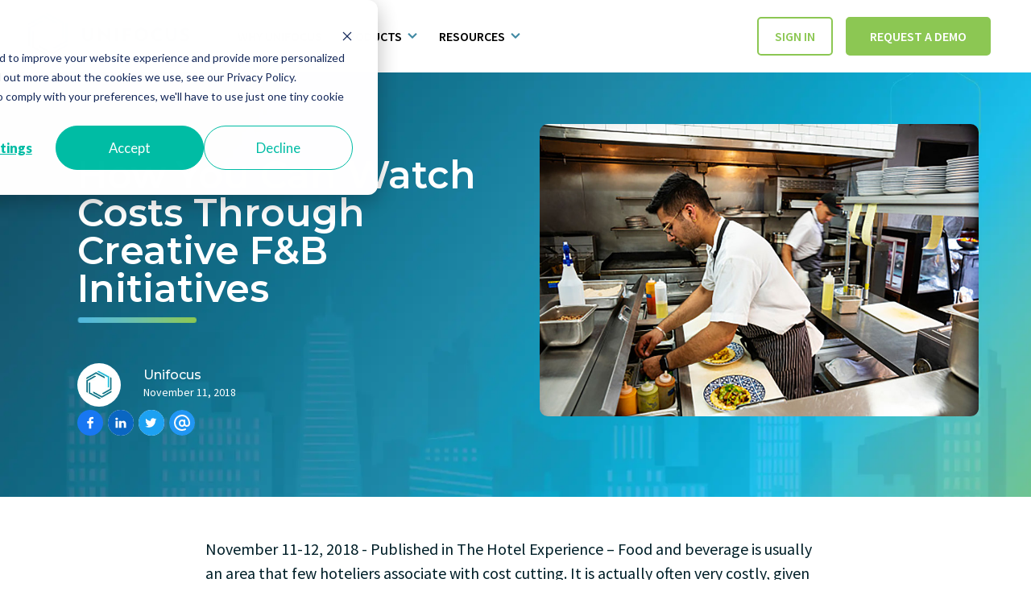

--- FILE ---
content_type: text/html; charset=UTF-8
request_url: https://www.unifocus.com/newsroom/newsroom-library/watch-costs-creative-initiatives-0
body_size: 20323
content:
<!doctype html><html lang="en"><head>
    <!-- Google tag (gtag.js) -->
    <script async src="https://www.googletagmanager.com/gtag/js?id=UA-63503313-6"></script>
    <script>
      window.dataLayer = window.dataLayer || [];
      function gtag(){dataLayer.push(arguments);}
      gtag('js', new Date());

      gtag('config', 'UA-63503313-6');
    </script>
    
    <!-- SalesLoft Tracking --->
    <script type="text/javascript">
    (function(i,s,o,g,r,a,m){i['SLScoutObject']=r;i[r]=i[r]||function(){
    (i[r].q=i[r].q||[]).push(arguments)},i[r].l=1*new Date();a=s.createElement(o),
    m=s.getElementsByTagName(o)[0];a.async=1;a.src=g;m.parentNode.insertBefore(a,m)
    })(window,document,'script','https://scout-cdn.salesloft.com/sl.js','slscout');
    slscout(["init", "eyJ0eXAiOiJKV1QiLCJhbGciOiJIUzI1NiJ9.eyJ0IjoxMDU0NjJ9.GkCFRSUuyIhQihCADX-piEwwNaSJojKO2G-WjTKIlQI"]);
    </script>
    <!-- End SalesLoft Tracking --->
    
    
    <meta charset="utf-8">
    <title>How You Can Watch Costs Through Creative F&amp;B Initiatives</title>
    <link rel="shortcut icon" href="https://www.unifocus.com/hubfs/Unifocus_Logo-Mark-Full%20Color%20(1).png">
    <meta name="description" content="How You Can Watch Costs Through Creative F&amp;B Initiatives




">
    
    
   
    
    <meta name="viewport" content="width=device-width, initial-scale=1">

    
    <meta property="og:description" content="How You Can Watch Costs Through Creative F&amp;B Initiatives




">
    <meta property="og:title" content="How You Can Watch Costs Through Creative F&amp;B Initiatives">
    <meta name="twitter:description" content="How You Can Watch Costs Through Creative F&amp;B Initiatives




">
    <meta name="twitter:title" content="How You Can Watch Costs Through Creative F&amp;B Initiatives">

    

    
    <style>
a.cta_button{-moz-box-sizing:content-box !important;-webkit-box-sizing:content-box !important;box-sizing:content-box !important;vertical-align:middle}.hs-breadcrumb-menu{list-style-type:none;margin:0px 0px 0px 0px;padding:0px 0px 0px 0px}.hs-breadcrumb-menu-item{float:left;padding:10px 0px 10px 10px}.hs-breadcrumb-menu-divider:before{content:'›';padding-left:10px}.hs-featured-image-link{border:0}.hs-featured-image{float:right;margin:0 0 20px 20px;max-width:50%}@media (max-width: 568px){.hs-featured-image{float:none;margin:0;width:100%;max-width:100%}}.hs-screen-reader-text{clip:rect(1px, 1px, 1px, 1px);height:1px;overflow:hidden;position:absolute !important;width:1px}
</style>

<link rel="stylesheet" href="https://www.unifocus.com/hubfs/hub_generated/template_assets/1/48560292008/1768550808846/template_main.min.css">
<link rel="stylesheet" href="https://www.unifocus.com/hubfs/hub_generated/template_assets/1/48559653552/1768550804575/template_theme-overrides.css">
<link rel="stylesheet" href="https://www.unifocus.com/hubfs/hub_generated/template_assets/1/184697120275/1768550804547/template_New_Landing_Page_2025.min.css">
<link rel="stylesheet" href="https://www.unifocus.com/hubfs/hub_generated/module_assets/1/48562609524/1744470761500/module_Elements_-_Menu.min.css">

<style>
  
  .navigation-primary a.active-item {
    color: #4089a3 !important;
    position: relative;
  }
  
  .submenu.level-1 > .has-submenu > .menu-arrow {
    background-image: url('data:image/svg+xml;utf8,<svg version="1.0" xmlns="http://www.w3.org/2000/svg" id="elements__svg-arrow" fill="%234089a3" viewBox="0 0 320 512" width="8px" height="13px" aria-hidden="true"><g id="layer1"><path d="M34.52 239.03L228.87 44.69c9.37-9.37 24.57-9.37 33.94 0l22.67 22.67c9.36 9.36 9.37 24.52.04 33.9L131.49 256l154.02 154.75c9.34 9.38 9.32 24.54-.04 33.9l-22.67 22.67c-9.37 9.37-24.57 9.37-33.94 0L34.52 272.97c-9.37-9.37-9.37-24.57 0-33.94z"></path></g></svg>');                                                                                                                     
    background-repeat: no-repeat;
    background-position: top;
    height: 13px;
    width: 20px;
    display: inline-block;
    cursor: pointer;
    -webkit-transform: rotate(-90deg);
    -ms-transform: rotate(-90deg);
    transform: rotate(-90deg);
  }
 
  @media (max-width: 857px) {
    
    .submenu.level-1 > .has-submenu > .menu-arrow {
      -webkit-transform: rotate(0deg);
      -ms-transform: rotate(0deg);
      transform: rotate(0deg);
    }

    .submenu.level-1 > .has-submenu > .menu-arrow-bg,
    .submenu > .has-submenu > .menu-arrow-bg,
    .submenu .menu-arrow-bg {
      background-image: url('data:image/svg+xml;utf8,<svg version="1.1" id="Capa_1" xmlns="http://www.w3.org/2000/svg" xmlns:xlink="http://www.w3.org/1999/xlink" x="0px" y="0px" width="16px" height="24px" fill="%2302445b" viewBox="0 0 451.846 451.847" style="enable-background:new 0 0 451.846 451.847;" xml:space="preserve"> <g> <path d="M345.441,248.292L151.154,442.573c-12.359,12.365-32.397,12.365-44.75,0c-12.354-12.354-12.354-32.391,0-44.744 L278.318,225.92L106.409,54.017c-12.354-12.359-12.354-32.394,0-44.748c12.354-12.359,32.391-12.359,44.75,0l194.287,194.284 c6.177,6.18,9.262,14.271,9.262,22.366C354.708,234.018,351.617,242.115,345.441,248.292z"/></g></svg>');
      background-repeat: no-repeat;
      background-position: center;
      display: block;
      height: 29px;
      -webkit-transition: -webkit-transform 0.4s;
      transition: -webkit-transform 0.4s;
      -o-transition: transform 0.4s;
      transition: transform 0.4s;
      transition: transform 0.4s, -webkit-transform 0.4s;
      width: 29px;
      box-shadow: 0px -0.709347px 3.54674px rgba(31, 37, 89, 0.01), 0px 2.83739px 6.38413px rgba(38, 54, 200, 0.08);
      border-radius: 4.96543px;
      position: absolute;
      right: 20px;
      top: 16px;
      float: right;
      -webkit-transform: rotate(0deg);
      -ms-transform: rotate(0deg);
      transform: rotate(0deg);
    }
    
    input[type="checkbox"]:checked ~ .menu-arrow .menu-arrow-bg {
      background-image: url('data:image/svg+xml;utf8,<svg version="1.1" id="Capa_1" xmlns="http://www.w3.org/2000/svg" xmlns:xlink="http://www.w3.org/1999/xlink" x="0px" y="0px" width="16px" height="24px" fill="%234089a3" viewBox="0 0 451.846 451.847" style="enable-background:new 0 0 451.846 451.847;" xml:space="preserve"> <g> <path d="M345.441,248.292L151.154,442.573c-12.359,12.365-32.397,12.365-44.75,0c-12.354-12.354-12.354-32.391,0-44.744 L278.318,225.92L106.409,54.017c-12.354-12.359-12.354-32.394,0-44.748c12.354-12.359,32.391-12.359,44.75,0l194.287,194.284 c6.177,6.18,9.262,14.271,9.262,22.366C354.708,234.018,351.617,242.115,345.441,248.292z"/></g></svg>');
      -webkit-transform: rotate(90deg);
      -ms-transform: rotate(90deg);
      transform: rotate(90deg);
    }

  }
  
  @media (min-width: 857px) {
  
  .submenu.level-2 {
    left: 0;
    display: grid;
    grid-auto-flow: column;
    grid-template-rows: repeat(10, auto);
  }
  
}
  
  @media (max-width: 857px) {
    input[type="checkbox"]:checked ~ .submenu {
      display: grid;
      grid-auto-flow: column;
      grid-template-rows: repeat(30, auto);
      opacity: 1;
    }
  }
  
    @media (max-width: 420px) {
    input[type="checkbox"]:checked ~ .submenu {
      display: grid;
      grid-auto-flow: column;
      grid-template-rows: repeat(30, auto);
      opacity: 1;
    }
  }
</style>

<link rel="stylesheet" href="https://www.unifocus.com/hubfs/hub_generated/module_assets/1/48560803184/1744470744597/module_Elements_-_Header_Search.min.css">

  <style>



    .elements-link-buttons_module_16106654906244 {
       
    }

    .elements-module-button_module_16106654906244 a:last-child {
      margin-right: 0px !important;
    }

    .elements-btns-custom_module_16106654906244 {
      transition: 0.2s ease-in-out;
    }

    
      .elements-btns-custom_module_16106654906244:hover,
      .elements-btns-custom_module_16106654906244:focus {
        transform: scale(1.05);
      }
    

    
      @media(max-width: 767px) {   

        .elements-module-button_module_16106654906244 {
          text-align: left !important;
        }

      }
    




    @media(max-width: 767px) {

      .elements-btns-styles_module_16106654906244 {
        margin-bottom: 8px;  
      }

      .elements-module-button_module_16106654906244 {
        margin-top: 0px !important;
        margin-bottom: 0px !important;
        margin-left: 0px !important;
        margin-right: 0px !important;
      }
    }

  </style>
  
<link rel="stylesheet" href="https://www.unifocus.com/hubfs/hub_generated/module_assets/1/96214415470/1752571632381/module_NEW_TEMPLATE_-_FAQ.min.css">
<link rel="stylesheet" href="https://www.unifocus.com/hubfs/hub_generated/module_assets/1/48557739280/1745418292485/module_Elements_-_Card_-_Articles.min.css">

<style>
  
  
  
  .elements-sac-cards {
    display: grid;
    
      grid-template-columns: repeat(3, auto);
    
    
    
    grid-column-gap: 27px;
    grid-row-gap: 27px;
  }
 
  .elements-sac-content-button {
    margin-top: 0px;
    margin-bottom: 24px;
    margin-left: 0px;
    margin-right: 0px;
  }
  
  .elements-sac-card__image {
    border-top-left-radius: 15px;
    border-top-right-radius: 15px;    
    object-fit: cover;
    
      max-height: 202px;
    
    
  }
  
  @media(max-width: 767px) {
    
  .elements-sac-content-button {
    margin-top: 16px !important;
    margin-bottom: 32px !important;
    margin-left: 0px !important;
    margin-right: 0px !important;
  }
    
  .elements-div-content_module_16115901644861 {
    padding-top: 80px !important;
    padding-bottom: 80px !important;
    padding-left: 0px !important;
    padding-right: 0px !important;
    
    margin-top: 0px !important;
    margin-bottom: 0px !important;
    margin-left: 0px !important;
    margin-right: 0px !important;
  }
    
  .elements-module-image {
    padding-top: 32px !important;
    padding-bottom: 0px !important;
    padding-left: 0px !important;
    padding-right: 0px !important;
  }
    
  .elements-module-content {
    padding-top: 0px !important;
    padding-bottom: 0px !important;
    padding-left: 0px !important;
    padding-right: 0px !important;
  }

}
  
</style>

<link rel="stylesheet" href="https://www.unifocus.com/hubfs/hub_generated/module_assets/1/184469036049/1747225140460/module_NEW_TEMPLATE_-_BANNER_New.min.css">

<style>
  

@media(max-width: 767px) {

  
  
  
}
  
</style>

    

    
<!--  Added by GoogleAnalytics4 integration -->
<script>
var _hsp = window._hsp = window._hsp || [];
window.dataLayer = window.dataLayer || [];
function gtag(){dataLayer.push(arguments);}

var useGoogleConsentModeV2 = true;
var waitForUpdateMillis = 1000;


if (!window._hsGoogleConsentRunOnce) {
  window._hsGoogleConsentRunOnce = true;

  gtag('consent', 'default', {
    'ad_storage': 'denied',
    'analytics_storage': 'denied',
    'ad_user_data': 'denied',
    'ad_personalization': 'denied',
    'wait_for_update': waitForUpdateMillis
  });

  if (useGoogleConsentModeV2) {
    _hsp.push(['useGoogleConsentModeV2'])
  } else {
    _hsp.push(['addPrivacyConsentListener', function(consent){
      var hasAnalyticsConsent = consent && (consent.allowed || (consent.categories && consent.categories.analytics));
      var hasAdsConsent = consent && (consent.allowed || (consent.categories && consent.categories.advertisement));

      gtag('consent', 'update', {
        'ad_storage': hasAdsConsent ? 'granted' : 'denied',
        'analytics_storage': hasAnalyticsConsent ? 'granted' : 'denied',
        'ad_user_data': hasAdsConsent ? 'granted' : 'denied',
        'ad_personalization': hasAdsConsent ? 'granted' : 'denied'
      });
    }]);
  }
}

gtag('js', new Date());
gtag('set', 'developer_id.dZTQ1Zm', true);
gtag('config', 'G-H9CH0S2PBT');
</script>
<script async src="https://www.googletagmanager.com/gtag/js?id=G-H9CH0S2PBT"></script>

<!-- /Added by GoogleAnalytics4 integration -->

<!--  Added by GoogleTagManager integration -->
<script>
var _hsp = window._hsp = window._hsp || [];
window.dataLayer = window.dataLayer || [];
function gtag(){dataLayer.push(arguments);}

var useGoogleConsentModeV2 = true;
var waitForUpdateMillis = 1000;



var hsLoadGtm = function loadGtm() {
    if(window._hsGtmLoadOnce) {
      return;
    }

    if (useGoogleConsentModeV2) {

      gtag('set','developer_id.dZTQ1Zm',true);

      gtag('consent', 'default', {
      'ad_storage': 'denied',
      'analytics_storage': 'denied',
      'ad_user_data': 'denied',
      'ad_personalization': 'denied',
      'wait_for_update': waitForUpdateMillis
      });

      _hsp.push(['useGoogleConsentModeV2'])
    }

    (function(w,d,s,l,i){w[l]=w[l]||[];w[l].push({'gtm.start':
    new Date().getTime(),event:'gtm.js'});var f=d.getElementsByTagName(s)[0],
    j=d.createElement(s),dl=l!='dataLayer'?'&l='+l:'';j.async=true;j.src=
    'https://www.googletagmanager.com/gtm.js?id='+i+dl;f.parentNode.insertBefore(j,f);
    })(window,document,'script','dataLayer','GTM-M5C387C3');

    window._hsGtmLoadOnce = true;
};

_hsp.push(['addPrivacyConsentListener', function(consent){
  if(consent.allowed || (consent.categories && consent.categories.analytics)){
    hsLoadGtm();
  }
}]);

</script>

<!-- /Added by GoogleTagManager integration -->


<script type="text/javascript"> (function() { var css = document.createElement('link'); css.href = 'https://pro.fontawesome.com/releases/v5.7.1/css/all.css'; css.rel = 'stylesheet'; css.type = 'text/css'; document.getElementsByTagName('head')[0].appendChild(css); })(); </script>
<link rel="stylesheet" href="https://use.typekit.net/sxb5irj.css">
<meta name="google-site-verification" content="FAivMrz1wqE_8AgbuO6x74Ss9hx53mmC5db19-KgCAY">

<script>(function(w,d,t,r,u){var f,n,i;w[u]=w[u]||[],f=function(){var o={ti:"134598174"};o.q=w[u],w[u]=new UET(o),w[u].push("pageLoad")},n=d.createElement(t),n.src=r,n.async=1,n.onload=n.onreadystatechange=function(){var s=this.readyState;s&&s!=="loaded"&&s!=="complete"||(f(),n.onload=n.onreadystatechange=null)},i=d.getElementsByTagName(t)[0],i.parentNode.insertBefore(n,i)})(window,document,"script","//bat.bing.com/bat.js","uetq");</script> 



<link rel="amphtml" href="https://www.unifocus.com/newsroom/newsroom-library/watch-costs-creative-initiatives-0?hs_amp=true">

<meta property="og:image" content="https://www.unifocus.com/hubfs/creative_fb_initiatives_11-11-18.jpg">
<meta property="og:image:width" content="1000">
<meta property="og:image:height" content="666">
<meta property="og:image:alt" content="creative_fb_initiatives_11-11-18">
<meta name="twitter:image" content="https://www.unifocus.com/hubfs/creative_fb_initiatives_11-11-18.jpg">
<meta name="twitter:image:alt" content="creative_fb_initiatives_11-11-18">

<meta property="og:url" content="https://www.unifocus.com/newsroom/newsroom-library/watch-costs-creative-initiatives-0">
<meta name="twitter:card" content="summary_large_image">

<link rel="canonical" href="https://www.unifocus.com/newsroom/newsroom-library/watch-costs-creative-initiatives-0">

<meta property="og:type" content="article">
<link rel="alternate" type="application/rss+xml" href="https://www.unifocus.com/newsroom/rss.xml">
<meta name="twitter:domain" content="www.unifocus.com">
<script src="//platform.linkedin.com/in.js" type="text/javascript">
    lang: en_US
</script>

<meta http-equiv="content-language" content="en">






    
    <link rel="preconnect" href="https://fonts.googleapis.com">
<link rel="preconnect" href="https://fonts.gstatic.com" crossorigin>
<link href="https://fonts.googleapis.com/css2?family=Bebas+Neue&amp;display=swap" rel="stylesheet">
    <link href="https://fonts.googleapis.com/css2?family=Source+Sans+Pro:ital,wght@0,200;0,300;0,400;0,600;0,700;0,900;1,200;1,300;1,400;1,600;1,700;1,900&amp;display=swap" rel="stylesheet">
    <link href="https://fonts.googleapis.com/css2?family=Montserrat:ital,wght@0,100;0,200;0,300;0,400;0,500;0,600;0,700;0,800;0,900;1,100;1,200;1,300;1,400;1,500;1,600;1,700;1,800;1,900&amp;display=swap" rel="stylesheet">
    
    
    
    <link rel="stylesheet" href="https://unpkg.com/flickity@2.3.0/dist/flickity.min.css">
    <script src="https://unpkg.com/flickity@2.3.0/dist/flickity.pkgd.min.js"></script>
    
    <link rel="stylesheet" href="https://unpkg.com/flickity-fade@1.0.0/flickity-fade.css">
    <script src="https://unpkg.com/flickity-fade@1.0.0/flickity-fade.js"></script>
  <meta name="generator" content="HubSpot"></head>
  <body data-aos="fade">
<!--  Added by GoogleTagManager integration -->
<noscript><iframe src="https://www.googletagmanager.com/ns.html?id=GTM-M5C387C3" height="0" width="0" style="display:none;visibility:hidden"></iframe></noscript>

<!-- /Added by GoogleTagManager integration -->

    <div class="body-wrapper   hs-content-id-7338320057 hs-blog-post hs-blog-id-6118794576">
      
        <div data-global-resource-path="Elements Theme - UniFocus/templates/partials/new-template-header.html"><header class="header">
  <!-- Announcement bar -->
<!--  module "module_16421377053072" path="/Marketplace/digitalwoodsnet/Announcement_Bar/Custom Module/Announcement Bar", label="Announcement Bar" -->
  
  <style type="text/css">
/*     #section-1 .row-number-1 { position: unset; top: 0; left: 0; } */
    #section-1 .row-number-1 { } /* show this */
    #section-1 .row-number-4 {  } /* hide this announcement bar with timer not working */
    #hs_cos_wrapper_widget_1640408779414 { display: none; }
    #announcement_bar_demo.top { z-index: 30; /*display: none; background: #0D2A6A;*/ padding: 20px 0; }
    /* uncomment below line to show announcement bar */
    /* #announcement_bar_demo.top { display: block; }*/
    #announcement_bar_demo.top p { color: #fff; }
    #announcement_bar_demo.top .content_color .content_margin p span { color: #fff !important; }
    #announcement_bar_demo.top #new_timer { background: rgba(250,145,1,1.0); padding: 5px 10px; border-radius: 5px; }
    #announcement_bar_demo .link_button { background: rgba(250,145,1,1.0); border-radius: 5px; }
    #announcement_bar_demo.top #announcement_bar_demo_close_button { color: #fff; margin-right: 5px; margin-top: 5px; }
    #announcement_bar_demo.top .annoncement_display .content_color.paragraph_padding { padding-top: 10px; }
    
     /*
    body:not(.hubspot-disable-focus-styles) header.header { top: 80px; }
    body { padding-top: 80px; }
    
    */
    
    .header__logo--main{
      padding: 0; 
      margin-right: 0;
    }
    .header__column {
        flex: 1;
    }

    .header__navigation {
        margin-right: auto;
        margin-left: 50px;
    }

    .header__logo img {
        margin-top: 0;
    }

    .header__navigation a {
        text-transform: uppercase !important;
        font-family: 'Source Sans Pro',s auto;
        color: #000 !important;
        opacity: 1;
        font-size: 16px !important;
        line-height: 100% !important;
        letter-spacing: 0 !important;
        font-weight: 600 !important;
    }
    .new-header-container .header__button.header--element {
    margin: 0;
    display: flex;
    flex-wrap: wrap;
}

.new-header-container .header__button.header--element > span {
    margin-left: 16px;
}

.new-header-container .header__button.header--element button {
    font-weight: 600;
    font-size: 16px !important;
    line-height: 44px;
    font-family: 'Source Sans Pro', sans-serif;
    text-transform: uppercase !important;
    letter-spacing: 0 !important;
    padding: 0 20px;
    height: 48px;
    border: 2px solid #8CC753;
    border-radius: 5px;
    background: #8CC753;
}

.new-header-container .header__button.header--element div.hs_cos_wrapper button {
    color: #8CC753;
    background: #fff;
    width : auto;
}
    
    body:not(.hubspot-disable-focus-styles).closed-announcement main#main-content{
      margin-top: 90px !important; 
    }
    
     @media only screen and (min-width: 1101px) {
     .lng-icon{
     display:none !important;
     }
     
  .header__button .lng-icon {
    display: block !important;
}
}  
    .submenu.level-1>li{
    
    padding: 15px 10px !important;
    }
    .submenu.level-1>li.has-submenu:hover .submenu.level-2 {
      left: -100% !important;
      opacity: 1;
    }
    
  </style>

  
  <div class="header__container content-wrapper new-header-container">

    
    
    <div class="header__logo header__logo--main">
      <div id="hs_cos_wrapper_site_logo" class="hs_cos_wrapper hs_cos_wrapper_widget hs_cos_wrapper_type_module widget-type-logo" style="" data-hs-cos-general-type="widget" data-hs-cos-type="module">
  






















  
  <span id="hs_cos_wrapper_site_logo_hs_logo_widget" class="hs_cos_wrapper hs_cos_wrapper_widget hs_cos_wrapper_type_logo" style="" data-hs-cos-general-type="widget" data-hs-cos-type="logo"><a href="https://www.unifocus.com" id="hs-link-site_logo_hs_logo_widget" style="border-width:0px;border:0px;"><img src="https://www.unifocus.com/hs-fs/hubfs/unifocus-logo-1.webp?width=3666&amp;height=999&amp;name=unifocus-logo-1.webp" class="hs-image-widget " height="999" style="height: auto;width:3666px;border-width:0px;border:0px;" width="3666" alt="unifocus-logo-1" title="unifocus-logo-1" srcset="https://www.unifocus.com/hs-fs/hubfs/unifocus-logo-1.webp?width=1833&amp;height=500&amp;name=unifocus-logo-1.webp 1833w, https://www.unifocus.com/hs-fs/hubfs/unifocus-logo-1.webp?width=3666&amp;height=999&amp;name=unifocus-logo-1.webp 3666w, https://www.unifocus.com/hs-fs/hubfs/unifocus-logo-1.webp?width=5499&amp;height=1499&amp;name=unifocus-logo-1.webp 5499w, https://www.unifocus.com/hs-fs/hubfs/unifocus-logo-1.webp?width=7332&amp;height=1998&amp;name=unifocus-logo-1.webp 7332w, https://www.unifocus.com/hs-fs/hubfs/unifocus-logo-1.webp?width=9165&amp;height=2498&amp;name=unifocus-logo-1.webp 9165w, https://www.unifocus.com/hs-fs/hubfs/unifocus-logo-1.webp?width=10998&amp;height=2997&amp;name=unifocus-logo-1.webp 10998w" sizes="(max-width: 3666px) 100vw, 3666px"></a></span>
</div>
    </div>
    

    
    <div class="header__column">

      
      <div class="header__row-1">
         <div class="header--toggle header__navigation--toggle"></div>

<!--         <div class="header--toggle header__search--toggle" style="display: none;"></div>
        <div class="header__close--toggle"></div> -->
        <div class="header__navigation header--element">
          <div id="hs_cos_wrapper_navigation-primary" class="hs_cos_wrapper hs_cos_wrapper_widget hs_cos_wrapper_type_module" style="" data-hs-cos-general-type="widget" data-hs-cos-type="module">





























<nav aria-label="Main menu" class="navigation-primary">
  
  
  <ul class="submenu level-1">
    
      
  <li class="no-submenu menu-item hs-skip-lang-url-rewrite">
    <a href="https://www.unifocus.com/en/why-unifocus" class="menu-link">Why Unifocus</a>

    
  </li>

    
      
  <li class="has-submenu menu-item hs-skip-lang-url-rewrite">
    <a href="javascript:;" class="menu-link">Products</a>

    
    
      
        <input type="checkbox" id="Products" class="submenu-toggle">
        <label class="menu-arrow" for="Products">
          <span class="menu-arrow-bg"></span>
        </label>
      
      
      
  
  <ul class="submenu level-2">
    
      
  <li class="has-submenu menu-item hs-skip-lang-url-rewrite">
    <a href="https://www.unifocus.com/en/labor-management-system" class="menu-link">Workforce Management</a>

    
    
      
      
      
  
  <ul class="submenu level-3">
    
      
  <li class="has-submenu menu-item hs-skip-lang-url-rewrite">
    <a href="javascript:;" class="menu-link">Labor</a>

    
    
      
      
      
  
  <ul class="submenu level-4">
    
      
  <li class="no-submenu menu-item hs-skip-lang-url-rewrite">
    <a href="https://www.unifocus.com/en/labor-management-system/demand-forecasting" class="menu-link">Demand Forecasting</a>

    
  </li>

    
      
  <li class="no-submenu menu-item hs-skip-lang-url-rewrite">
    <a href="https://www.unifocus.com/en/labor-management-system/automated-scheduling" class="menu-link">Automated Scheduling</a>

    
  </li>

    
      
  <li class="no-submenu menu-item hs-skip-lang-url-rewrite">
    <a href="https://www.unifocus.com/en/labor-management-system/labor-budgeting" class="menu-link">Labor Budgeting</a>

    
  </li>

    
      
  <li class="no-submenu menu-item hs-skip-lang-url-rewrite">
    <a href="https://www.unifocus.com/en/labor-management-system/labor-standards" class="menu-link">Labor Standards</a>

    
  </li>

    
  </ul>

    
  </li>

    
      
  <li class="has-submenu menu-item hs-skip-lang-url-rewrite">
    <a href="javascript:;" class="menu-link">Time Management</a>

    
    
      
      
      
  
  <ul class="submenu level-4">
    
      
  <li class="no-submenu menu-item hs-skip-lang-url-rewrite">
    <a href="https://www.unifocus.com/en/time-attendance-software/attendance-tracking" class="menu-link">Attendance Tracking</a>

    
  </li>

    
      
  <li class="no-submenu menu-item hs-skip-lang-url-rewrite">
    <a href="https://www.unifocus.com/en/time-attendance-software/labor-compliance" class="menu-link">Compliance</a>

    
  </li>

    
      
  <li class="no-submenu menu-item hs-skip-lang-url-rewrite">
    <a href="https://www.unifocus.com/en/time-attendance-software/shift-genius" class="menu-link">Shift Genius</a>

    
  </li>

    
  </ul>

    
  </li>

    
  </ul>

    
  </li>

    
      
  <li class="has-submenu menu-item hs-skip-lang-url-rewrite">
    <a href="https://www.unifocus.com/en/operations-software" class="menu-link">Operations                                          </a>

    
    
      
      
      
  
  <ul class="submenu level-3">
    
      
  <li class="has-submenu menu-item hs-skip-lang-url-rewrite">
    <a href="javascript:;" class="menu-link"></a>

    
    
      
      
      
  
  <ul class="submenu level-4">
    
      
  <li class="no-submenu menu-item hs-skip-lang-url-rewrite">
    <a href="https://www.unifocus.com/en/operations-software/housekeeping-software" class="menu-link">Housekeeping</a>

    
  </li>

    
      
  <li class="no-submenu menu-item hs-skip-lang-url-rewrite">
    <a href="https://www.unifocus.com/en/operations-software/service-solutions" class="menu-link">Service</a>

    
  </li>

    
      
  <li class="no-submenu menu-item hs-skip-lang-url-rewrite">
    <a href="https://www.unifocus.com/en/operations-software/glitch" class="menu-link">Glitch</a>

    
  </li>

    
      
  <li class="no-submenu menu-item hs-skip-lang-url-rewrite">
    <a href="https://www.unifocus.com/en/operations-software/maintenance-solution" class="menu-link">Maintenance</a>

    
  </li>

    
      
  <li class="no-submenu menu-item hs-skip-lang-url-rewrite">
    <a href="https://www.unifocus.com/en/operations-software/inspection-solution" class="menu-link">Inspection</a>

    
  </li>

    
      
  <li class="no-submenu menu-item hs-skip-lang-url-rewrite">
    <a href="https://www.unifocus.com/en/operations-software/inventory-management-software" class="menu-link">Inventory</a>

    
  </li>

    
  </ul>

    
  </li>

    
  </ul>

    
  </li>

    
      
  <li class="has-submenu menu-item hs-skip-lang-url-rewrite">
    <a href="https://www.unifocus.com/communications" class="menu-link">Communications</a>

    
    
      
      
      
  
  <ul class="submenu level-3">
    
      
  <li class="has-submenu menu-item hs-skip-lang-url-rewrite">
    <a href="https://www.unifocus.com/en/communications/staff-collaboration" class="menu-link">Staff Collaboration</a>

    
    
      
      
      
  
  <ul class="submenu level-4">
    
      
  <li class="no-submenu menu-item hs-skip-lang-url-rewrite">
    <a href="https://www.unifocus.com/en/communications/chat-solution" class="menu-link">Chat</a>

    
  </li>

    
      
  <li class="no-submenu menu-item hs-skip-lang-url-rewrite">
    <a href="https://www.unifocus.com/en/communications/askai" class="menu-link">AskAI</a>

    
  </li>

    
      
  <li class="no-submenu menu-item hs-skip-lang-url-rewrite">
    <a href="https://www.unifocus.com/en/communications/training-software" class="menu-link">Training</a>

    
  </li>

    
  </ul>

    
  </li>

    
      
  <li class="has-submenu menu-item hs-skip-lang-url-rewrite">
    <a href="https://www.unifocus.com/en/communications/guest-messaging" class="menu-link">Guest Messaging</a>

    
    
      
      
      
  
  <ul class="submenu level-4">
    
      
  <li class="no-submenu menu-item hs-skip-lang-url-rewrite">
    <a href="javascript:;" class="menu-link"></a>

    
  </li>

    
  </ul>

    
  </li>

    
      
  <li class="has-submenu menu-item hs-skip-lang-url-rewrite">
    <a href="https://www.unifocus.com/en/survey" class="menu-link">Surveys</a>

    
    
      
      
      
  
  <ul class="submenu level-4">
    
      
  <li class="no-submenu menu-item hs-skip-lang-url-rewrite">
    <a href="javascript:;" class="menu-link"></a>

    
  </li>

    
  </ul>

    
  </li>

    
  </ul>

    
  </li>

    
  </ul>

    
  </li>

    
      
  <li class="has-submenu menu-item hs-skip-lang-url-rewrite">
    <a href="javascript:;" class="menu-link">Resources</a>

    
    
      
        <input type="checkbox" id="Resources" class="submenu-toggle">
        <label class="menu-arrow" for="Resources">
          <span class="menu-arrow-bg"></span>
        </label>
      
      
      
  
  <ul class="submenu level-2">
    
      
  <li class="no-submenu menu-item hs-skip-lang-url-rewrite">
    <a href="https://www.unifocus.com/en/about" class="menu-link">About</a>

    
  </li>

    
      
  <li class="no-submenu menu-item hs-skip-lang-url-rewrite">
    <a href="https://www.unifocus.com/en/support" class="menu-link">Support</a>

    
  </li>

    
      
  <li class="no-submenu menu-item hs-skip-lang-url-rewrite">
    <a href="https://www.unifocus.com/security" class="menu-link">Security</a>

    
  </li>

    
      
  <li class="no-submenu menu-item hs-skip-lang-url-rewrite">
    <a href="https://www.unifocus.com/newsroom" class="menu-link">News</a>

    
  </li>

    
      
  <li class="no-submenu menu-item hs-skip-lang-url-rewrite">
    <a href="https://www.unifocus.com/blog" class="menu-link">Blog</a>

    
  </li>

    
      
  <li class="no-submenu menu-item hs-skip-lang-url-rewrite">
    <a href="https://www.unifocus.com/en/careers" class="menu-link">Careers</a>

    
  </li>

    
      
  <li class="no-submenu menu-item hs-skip-lang-url-rewrite">
    <a href="https://www.unifocus.com/en/integrations" class="menu-link">Integration</a>

    
  </li>

    
      
  <li class="no-submenu menu-item hs-skip-lang-url-rewrite">
    <a href="https://www.unifocus.com/en/consulting" class="menu-link">Consulting</a>

    
  </li>

    
      
  <li class="no-submenu menu-item hs-skip-lang-url-rewrite">
    <a href="https://www.unifocus.com/en/contact" class="menu-link">Contact Us</a>

    
  </li>

    
  </ul>

    
  </li>

    
  </ul>

</nav>


	<div class="custom-button__div__menu">
    
    
    
    
    
    <a href="#signIn" style="text-decoration: none !important;">
        <button class="btn-primary-dark custom-button" style="">
          Sign In
        </button>
    </a>
    
    
    <a href="#request">
      <button class="btn-primary-dark custom-button" style="">
        Request a Demo
      </button>
    </a>
    

  </div>
  




</div>
          
         
          
        </div>
        

<!--         <div id="hs_cos_wrapper_module_1611098085088105" class="hs_cos_wrapper hs_cos_wrapper_widget hs_cos_wrapper_type_module" style="" data-hs-cos-general-type="widget" data-hs-cos-type="module" ><div class="elements-overlay-search">
  <span class="hideBtn"></span>
  <div id="searchBar" class="searchBar">
    <form action="/hs-search-results">
    <input type="text" name="term" class="hs-search-field__input" placeholder="Search for resources..." data-aos="fade-down" data-aos-once="true" autofocus>
    <input type="hidden" name="type" value="SITE_PAGE">
    <input type="hidden" name="type" value="BLOG_POST">
    <input type="hidden" name="type" value="LISTING_PAGE">
    </form>
  </div>
</div>

<div class="showBtn"></div></div> -->
        
        <div class="header__button header--element">
          

          <div id="hs_cos_wrapper_module_16106654906244" class="hs_cos_wrapper hs_cos_wrapper_widget hs_cos_wrapper_type_module" style="" data-hs-cos-general-type="widget" data-hs-cos-type="module">

  

  

  


  <div class="container-fluid ">
      <div class="row-fluid-wrapper">
          <div class="row-fluid">
              <div class="span12 widget-span widget-type-cell elements-module-button_module_16106654906244" style="
    text-align: left;
    width: 100%;

    margin-top: 0px;
    margin-bottom: 0px;
    margin-left: 0px;
    margin-right: 0px;
  " data-widget-type="cell" data-x="0" data-w="12">
         
                

                  

                  
                  
                  
                  
                  
                    
                  
                  <a href="https://partner-selector.unifocus.com/partner-selector/main/index.html" target="_blank" rel="noopener" class="elements-link-buttons_module_16106654906244">
                    <button class="btn-primary-dark elements-btns-styles_module_16106654906244" style="
                    
                  ">
                      SIGN IN
                    </button>
                  </a>
                
                  
               
              </div>

          </div>
      </div>
  </div>


  


</div>
 <span style="font-size: 18px;margin-right:15px;">
            <strong>
              <a href="#" data-micromodal-open="modal-JWBKESECETXXQCYJ">
                <button class="btn-primary-dark elements-btns-styles_module_16106654906244" id="demobtnca">Request a Demo </button>
              </a>
            </strong>
          </span> 
          
       

        </div>
        
        

        <div class="belch-modal" id="modal-JWBKESECETXXQCYJ" aria-hidden="true"><div class="belch-modal__overlay" tabindex="-1" data-micromodal-close><div class="belch-modal__container" role="dialog" aria-modal="true"><header class="belch-modal__header"><button data-micromodal-close class="belch-modal__close" aria-label="Close modal"></button></header><main class="belch-modal__content"><div class="embed-form-super-wrapper Belch-ZfNxUUTZ0u3eIPH9SL2M"></div></main></div>  </div></div><style type="text/css">@import url("https://fonts.googleapis.com/css?family=Lato:100,100i,300,300i,400,400i,700,700i,900,900i");@import url("https://fonts.googleapis.com/css?family=Montserrat:100,100i,200,200i,300,300i,400,400i,500,500i,600,600i,700,700i,800,800i,900,900i");@import url("https://fonts.googleapis.com/css?family=Lato:100,100i,300,300i,400,400i,700,700i,900,900i");@import url("https://fonts.googleapis.com/css?family=Lato:100,100i,300,300i,400,400i,700,700i,900,900i");.embed-form-super-wrapper .hs-form {max-width:100%;margin: auto;}.embed-form-super-wrapper .hs-form input[type=date],.embed-form-super-wrapper .hs-form input[type=datetime], .embed-form-super-wrapper .hs-form input[type=datetime-local], .embed-form-super-wrapper .hs-form input[type=email], .embed-form-super-wrapper .hs-form input[type=month], .embed-form-super-wrapper .hs-form input[type=number], .embed-form-super-wrapper .hs-form input[type=password], .embed-form-super-wrapper .hs-form input[type=range], .embed-form-super-wrapper .hs-form input[type=search], .embed-form-super-wrapper .hs-form input[type=tel], .embed-form-super-wrapper .hs-form input[type=text], .embed-form-super-wrapper .hs-form input[type=time], .embed-form-super-wrapper .hs-form input[type=url], .embed-form-super-wrapper .hs-form input[type=week], .embed-form-super-wrapper .hs-form fieldset.form-columns-1 textarea.hs-input, .embed-form-super-wrapper .hs-form fieldset.form-columns-1 .input select, .embed-form-super-wrapper .hs-form .input textarea, .embed-form-super-wrapper .hs-form .hs-input textarea, .embed-form-super-wrapper .hs-form textarea, .embed-form-super-wrapper .hs-form .input select, .embed-form-super-wrapper .hs-form .hs-input select, .embed-form-super-wrapper .hs-form select  {border: 1px solid #d6d6d6;width: 100%;padding: 9px 14px;-webkit-box-sizing: border-box;-moz-box-sizing: border-box;box-sizing: border-box;}.embed-form-super-wrapper .hs-form ul {list-style-type: none;margin-left: 0; padding-left: 0;}.embed-form-super-wrapper .hs-form fieldset.form-columns-1 .hs-input{width: 100% !important;}.embed-form-super-wrapper .hs-form fieldset.form-columns-1 input[type="checkbox"], .embed-form-super-wrapper .hs-form fieldset.form-columns-1 input[type="radio"] {width: auto !important;margin-right: 15px !important;margin-top: -2px;}.embed-form-super-wrapper .hs-form label {color: #606060;}.embed-form-super-wrapper .hs-form fieldset {max-width: 100% !important;}.embed-form-super-wrapper .hs-form fieldset.form-columns-3 .hs-form-field {width: 33.333% !important;}.embed-form-super-wrapper .hs-form fieldset {margin-bottom: 0 !important;}.embed-form-super-wrapper .hs-form .hs-form-field {margin-bottom: 15px;}.embed-form-super-wrapper .hs-form label {font-weight: normal;letter-spacing: 1px;}.embed-form-super-wrapper .hs-form ul li {margin-top: 4px;margin-bottom: 4px !important;float: left;width: 100%;}.embed-form-super-wrapper .hs-form fieldset textarea.hs-input {min-height: 200px;}.embed-form-super-wrapper .hs-form select{-webkit-appearance: none;-moz-appearance: none;appearance: none;padding: 5px;border-radius: 0;} .embed-form-super-wrapper .hs-form button, .embed-form-super-wrapper .hs-form  input[type=button], .embed-form-super-wrapper .hs-form input[type=reset], .embed-form-super-wrapper .hs-form input[type=submit] {background:#606060;color: white;padding: 7px 45px;font-weight: bold;font-size: 20px;text-transform: uppercase;letter-spacing: 2px;margin-top: 15px;}.embed-form-super-wrapper .hs-form fieldset.form-columns-2 .hs-form-field { width: 50%; -moz-box-sizing: border-box; -webkit-box-sizing: border-box; box-sizing: border-box;}.embed-form-super-wrapper .hs-form fieldset.form-columns-3 .hs-form-field, .embed-form-super-wrapper .hs-form fieldset.form-columns-2 .hs-form-field {float: left;-moz-box-sizing: border-box;-webkit-box-sizing: border-box;box-sizing: border-box;}.embed-form-super-wrapper .hs-form fieldset .hs-form-field {padding: 0 10px;-moz-box-sizing: border-box;-webkit-box-sizing: border-box; box-sizing: border-box;}.hs_cos_wrapper.form-title {display: none;}@media screen and (max-width:400px) {.embed-form-super-wrapper .hs-form fieldset.form-columns-3 .hs-form-field {width: 100% !important;}}.embed-form-super-wrapper {width: 100%;box-sizing:border-box;-moz-box-sizing:border-box;-webkit-box-sizing:border-box;background: #008dbb;border-top-width: 1px;border-bottom-width: 1px;border-left-width: 1px;border-right-width: 1px;border-radius: 16px !important;-moz-border-radius: 16px !important;-webkit-border-radius: 16px !important;border-color: #bababa !important;border-style: solid !important;padding-top: 43px !important;padding-bottom: 43px !important;padding-left: 45px !important;padding-right: 45px !important;margin: 0 auto;}.embed-form-super-wrapper .hs-form label, .embed-form-super-wrapper .hs-form label span {font-family: 'Montserrat', Arial !important;color: #636363 !important;font-size: 14px !important;letter-spacing: 0px !important;font-weight: 500 !important;margin-bottom: 6px;}.embed-form-super-wrapper .hs-form label {width: 100%;text-align: left !important;padding-left: 0px !important;padding-right: 0px !important;padding-top: 0px !important;padding-bottom: 0px !important;}.embed-form-super-wrapper .hs-form input[type=date], .embed-form-super-wrapper .hs-form input[type=datetime], .embed-form-super-wrapper .hs-form input[type=datetime-local], .embed-form-super-wrapper .hs-form input[type=email], .embed-form-super-wrapper .hs-form input[type=month], input[type=number], .embed-form-super-wrapper .hs-form input[type=password], .embed-form-super-wrapper .hs-form input[type=range], .embed-form-super-wrapper .hs-form input[type=search], .embed-form-super-wrapper .hs-form input[type=tel], .embed-form-super-wrapper .hs-form input[type=text], .embed-form-super-wrapper .hs-form input[type=time], .embed-form-super-wrapper .hs-form input[type=url], .embed-form-super-wrapper .hs-form input[type=week], .embed-form-super-wrapper .hs-form .input textarea, .embed-form-super-wrapper .hs-form .hs-input textarea,.embed-form-super-wrapper .hs-form textarea, .embed-form-super-wrapper .hs-form .input select, .embed-form-super-wrapper .hs-form .hs-input select, .embed-form-super-wrapper .hs-form select {text-align: left !important;font-family: 'Lato', Arial !important;letter-spacing: 0px !important;font-weight: 300 !important;font-size: 20px !important;border-color: #e2e2e2 !important;color: #000000 !important;background-color: #f4f4f4 !important;padding-top: 10px;padding-bottom: 10px;padding-left: 10px;padding-right: 10px;border-style: solid !important;border-radius: 4px !important;-moz-border-radius: 4px !important;-webkit-border-radius: 4px !important;box-sizing: border-box;-moz-box-sizing: border-box;-webkit-box-sizing: border-box;border-top-width: 1px !important;border-bottom-width: 1px !important;border-left-width: 1px !important;border-right-width: 1px !important;height:auto !important;}.embed-form-super-wrapper .hs-form input::-webkit-input-placeholder, .embed-form-super-wrapper .hs-form select::-webkit-input-placeholder{color:#a1a1a1 !important;text-align: left !important;}.embed-form-super-wrapper .hs-form input::-moz-placeholder, .embed-form-super-wrapper .hs-form select::-moz-placeholder{color:#a1a1a1 !important;text-align: left !important;}.embed-form-super-wrapper .hs-form input:-ms-input-placeholder, .embed-form-super-wrapper .hs-form select:-ms-input-placeholder{color:#a1a1a1 !important;text-align: left !important;}.embed-form-super-wrapper .hs-form input:-moz-placeholder, .embed-form-super-wrapper .hs-form select:-moz-placeholder{color:#a1a1a1 !important;text-align: left !important;}.embed-form-super-wrapper .hs-form button, .embed-form-super-wrapper .hs-form input[type=button], .embed-form-super-wrapper .hs-form input[type=reset], .embed-form-super-wrapper .hs-form input[type=submit] {font-family: 'Lato', Arial !important;letter-spacing: 2px !important;font-weight: 800 !important;font-size: 16px !important;color: #ffffff !important;background: #fa9101 !important;border-top-width: 2px !important;border-bottom-width: 2px !important;border-left-width: 2px !important;border-right-width: 2px !important;border-radius: 11px !important;border-style: solid !important; border-color: #fa9101 !important;border-radius: 11px !important;-moz-border-radius: 11px !important;-webkit-border-radius: 11px !important;box-sizing:border-box;-moz-box-sizing: border-box;-webkit-box-sizing: border-box;padding-top: 20px;padding-bottom: 20px;padding-left: 40px;padding-right: 40px;-webkit-transition: all .2s linear;-o-transition: all .2s linear;-moz-transition: all .2s linear;-ms-transition: all .2s linear;transition: all .2s linear;-khtml-transition: all .2s linear;}.embed-form-super-wrapper .hs-form .hs-submit {display: inline-block;width: 100%;}.embed-form-super-wrapper .hs-form .hs-submit .actions {width: 100% !important;float: left !important;clear: both !important;text-align: left !important;box-sizing:border-box;-moz-box-sizing: border-box;-webkit-box-sizing: border-box;padding-left: 11px !important;padding-right: 17px !important;}.embed-form-super-wrapper .hs-richtext{float: left;width: 100%;padding-left: 10px;padding-right: 10px;}@media screen and (max-width:767px){.embed-form-super-wrapper .hs-form .form-columns-2>div.hs-form-field,.embed-form-super-wrapper .hs-form .form-columns-3>div.hs-form-field,.embed-form-super-wrapper .hs-form .form-columns-4>div.hs-form-field {width: 100% !important;}}.embed-form-super-wrapper .hs-form .hs-submit .actions {text-align: center !important;}.embed-form-super-wrapper .hs-form .hs-error-msgs label, .embed-form-super-wrapper .hs-form .hs-error-msgs label span {font-family: 'Lato', Arial !important;letter-spacing: 1px !important;font-weight: 500 !important;font-size: 20px !important;color: #000 !important;}.embed-form-super-wrapper .hs-form button:hover, .embed-form-super-wrapper .hs-form input[type=button]:hover, .embed-form-super-wrapper .hs-form input[type=reset]:hover, .embed-form-super-wrapper .hs-form input[type=submit]:hover {background: #0d2a6a !important;color: #ffffff !important; border-color: #0d2a6a !important;}.grecaptcha-badge {width: auto !important;height: auto !important;box-shadow: none !important;}.embed-form-super-wrapper .hs-form input[type="checkbox"]{margin-right: 10px;margin-top: -2px;}.center-the-form form, .center-the-form form input {text-align: center;}.belch-modal__btn,.micromodal-slide .belch-modal__container,.micromodal-slide .belch-modal__overlay{will-change:transform}.belch-modal__overlay{position:fixed;top:0;left:0;right:0;bottom:0;background:rgba(0,0,0,.6);display:flex;justify-content:center;align-items:center}.belch-modal__container{background-color:#fff;padding:30px;max-width:700px;max-height:100vh;border-radius:4px;overflow-y:auto;box-sizing:border-box}.belch-modal__header{display:flex;justify-content:flex-end;align-items:center}.belch-modal__title{margin-top:0;margin-bottom:0;font-weight:600;font-size:1.25rem;line-height:1.25;color:#00449e;box-sizing:border-box}.belch-modal__close{background:0 0;border:0;cursor:pointer}.belch-modal__close:focus{outline:0;border:0}.belch-modal__header .belch-modal__close:before{content:"\2715"}.belch-modal__content{margin-top:2rem;margin-bottom:2rem;line-height:1.5;color:rgba(0,0,0,.8)}.belch-modal__btn{font-size:.875rem;background-color:#e6e6e6;color:rgba(0,0,0,.8);border-radius:.25rem;border-style:none;border-width:0;cursor:pointer;-webkit-appearance:button;text-transform:none;overflow:visible;line-height:1.15;margin:0;-moz-osx-font-smoothing:grayscale;-webkit-backface-visibility:hidden;backface-visibility:hidden;-webkit-transform:translateZ(0);transform:translateZ(0);transition:-webkit-transform .25s ease-out;transition:transform .25s ease-out;transition:transform .25s ease-out,-webkit-transform .25s ease-out;padding:.5rem 1rem;padding:.5rem 1rem}.belch-modal__btn:focus,.belch-modal__btn:hover{-webkit-transform:scale(1.05);transform:scale(1.05)}.belch-modal__btn-primary{background-color:#00449e;color:#fff}@keyframes mmfadeIn{from{opacity:0}to{opacity:1}}@keyframes mmfadeOut{from{opacity:1}to{opacity:0}}@keyframes mmslideIn{from{transform:translateY(15%)}to{transform:translateY(0)}}@keyframes mmslideOut{from{transform:translateY(0)}to{transform:translateY(-10%)}}.micromodal-slide{display:none}.micromodal-slide.is-open{display:block}.micromodal-slide[aria-hidden=false] .belch-modal__overlay{animation:mmfadeIn .3s cubic-bezier(0,0,.2,1)}.micromodal-slide[aria-hidden=false] .belch-modal__container{animation:mmslideIn .3s cubic-bezier(0,0,.2,1)}.micromodal-slide[aria-hidden=true] .belch-modal__overlay{animation:mmfadeOut .3s cubic-bezier(0,0,.2,1)}.micromodal-slide[aria-hidden=true] .belch-modal__container{animation:mmslideOut .3s cubic-bezier(0,0,.2,1)}.belch-modal{position: absolute;width: 100%;height: 100%;z-index: 999999999;font-family:-apple-system,BlinkMacSystemFont,avenir next,avenir,helvetica neue,helvetica,ubuntu,roboto,noto,segoe ui,arial,sans-serif;display:none}.belch-modal.is-open{display:block}</style><script charset="utf-8" type="text/javascript" src="//js.hsforms.net/forms/v2.js"></script><script>hbspt.forms.create({target:".Belch-ZfNxUUTZ0u3eIPH9SL2M", portalId: "2419901",formId: "0e6e9c0f-bd3c-4141-b434-1523707ede9a",css: ""});</script><script>!function(t,e){"use strict";t=t||"docReady";var n=[],o=!1,d=!1;function a(){if(!o){o=!0;for(var t=0;t<n.length;t++)n[t].fn.call(window,n[t].ctx);n=[]}}function c(){"complete"===document.readyState&&a()}(e=e||window)[t]=function(t,e){if("function"!=typeof t)throw new TypeError("callback for docReady(fn) must be a function");o?setTimeout(function(){t(e)},1):(n.push({fn:t,ctx:e}),"complete"===document.readyState||!document.attachEvent&&"interactive"===document.readyState?setTimeout(a,1):d||(document.addEventListener?(document.addEventListener("DOMContentLoaded",a,!1),window.addEventListener("load",a,!1)):(document.attachEvent("onreadystatechange",c),window.attachEvent("onload",a)),d=!0))}}("docReady",window);!function(e,t){"object"==typeof exports&&"undefined"!=typeof module?module.exports=t():"function"==typeof define&&define.amd?define(t):e.MicroModal=t()}(this,function(){"use strict";var e,t,i,o,n,a=function(e,t){if(!(e instanceof t))throw new TypeError("Cannot call a class as a function")},r=function(){function e(e,t){for(var i=0;i<t.length;i++){var o=t[i];o.enumerable=o.enumerable||!1,o.configurable=!0,"value"in o&&(o.writable=!0),Object.defineProperty(e,o.key,o)}}return function(t,i,o){return i&&e(t.prototype,i),o&&e(t,o),t}}(),s=function(e){if(Array.isArray(e)){for(var t=0,i=Array(e.length);t<e.length;t++)i[t]=e[t];return i}return Array.from(e)};return e=["a[href]","area[href]","input:not([disabled]):not([aria-hidden])","select:not([disabled]):not([aria-hidden])","textarea:not([disabled]):not([aria-hidden])","button:not([disabled]):not([aria-hidden])","iframe","object","embed","[contenteditable]",NaN],t=function(){function t(e){var i=e.targetModal,o=e.triggers,n=void 0===o?[]:o,r=e.onShow,l=void 0===r?function(){}:r,d=e.onClose,c=void 0===d?function(){}:d,u=e.openTrigger,h=void 0===u?"data-micromodal-trigger":u,f=e.closeTrigger,v=void 0===f?"data-micromodal-close":f,g=e.disableScroll,m=void 0!==g&&g,b=e.disableFocus,y=void 0!==b&&b,k=e.awaitCloseAnimation,p=void 0!==k&&k,w=e.debugMode,E=void 0!==w&&w;a(this,t),this.modal=document.getElementById(i),this.config={debugMode:E,disableScroll:m,openTrigger:h,closeTrigger:v,onShow:l,onClose:c,awaitCloseAnimation:p,disableFocus:y},n.length>0&&this.registerTriggers.apply(this,s(n)),this.onClick=this.onClick.bind(this),this.onKeydown=this.onKeydown.bind(this)}return r(t,[{key:"registerTriggers",value:function(){for(var e=this,t=arguments.length,i=Array(t),o=0;o<t;o++)i[o]=arguments[o];i.forEach(function(t){t.addEventListener("click",function(){return e.showModal()})})}},{key:"showModal",value:function(){this.activeElement=document.activeElement,this.modal.setAttribute("aria-hidden","false"),this.modal.classList.add("is-open"),this.setFocusToFirstNode(),this.scrollBehaviour("disable"),this.addEventListeners(),this.config.onShow(this.modal)}},{key:"closeModal",value:function(){var e=this.modal;this.modal.setAttribute("aria-hidden","true"),this.removeEventListeners(),this.scrollBehaviour("enable"),this.activeElement.focus(),this.config.onClose(this.modal),this.config.awaitCloseAnimation?this.modal.addEventListener("animationend",function t(){e.classList.remove("is-open"),e.removeEventListener("animationend",t,!1)},!1):e.classList.remove("is-open")}},{key:"scrollBehaviour",value:function(e){if(this.config.disableScroll){var t=document.querySelector("body");switch(e){case"enable":Object.assign(t.style,{overflow:"initial",height:"initial"});break;case"disable":Object.assign(t.style,{overflow:"hidden",height:"100vh"})}}}},{key:"addEventListeners",value:function(){this.modal.addEventListener("touchstart",this.onClick),this.modal.addEventListener("click",this.onClick),document.addEventListener("keydown",this.onKeydown)}},{key:"removeEventListeners",value:function(){this.modal.removeEventListener("touchstart",this.onClick),this.modal.removeEventListener("click",this.onClick),document.removeEventListener("keydown",this.onKeydown)}},{key:"onClick",value:function(e){e.target.hasAttribute(this.config.closeTrigger)&&(this.closeModal(),e.preventDefault())}},{key:"onKeydown",value:function(e){27===e.keyCode&&this.closeModal(e),9===e.keyCode&&this.maintainFocus(e)}},{key:"getFocusableNodes",value:function(){var t=this.modal.querySelectorAll(e);return Object.keys(t).map(function(e){return t[e]})}},{key:"setFocusToFirstNode",value:function(){if(!this.config.disableFocus){var e=this.getFocusableNodes();e.length&&e[0].focus()}}},{key:"maintainFocus",value:function(e){var t=this.getFocusableNodes();if(this.modal.contains(document.activeElement)){var i=t.indexOf(document.activeElement);e.shiftKey&&0===i&&(t[t.length-1].focus(),e.preventDefault()),e.shiftKey||i!==t.length-1||(t[0].focus(),e.preventDefault())}else t[0].focus()}}]),t}(),i=null,o=function(e){if(!document.getElementById(e))return 0},n=function(e,t){if(function(t){if(e.length<=0);}(),!t)return!0;for(var i in t)o(i);return!0},{init:function(e){var i,o,a,r=Object.assign({},{openTrigger:"data-micromodal-trigger"},e),l=[].concat(s(document.querySelectorAll("["+r.openTrigger+"]"))),d=(i=l,o=r.openTrigger,a=[],i.forEach(function(e){var t=e.attributes[o].value;void 0===a[t]&&(a[t]=[]),a[t].push(e)}),a);if(!0!==r.debugMode||!1!==n(l,d))for(var c in d){var u=d[c];r.targetModal=c,r.triggers=[].concat(s(u)),new t(r)}},show:function(e,n){var a=n||{};a.targetModal=e,!0===a.debugMode&&!1===o(e)||(i=new t(a)).showModal()},close:function(){i.closeModal()}}}),docReady(function(){MicroModal.init({openTrigger:"data-micromodal-open",closeTrigger:"data-micromodal-close",disableScroll:!0,disableFocus:!1,awaitCloseAnimation:!1,debugMode:!1});});</script>

        
        
      </div>
      

     

    </div>
    

  </div>
</header></div>
      

      

      <main id="main-content">

          <section class="newtemplate-2023 blog-single-post-header">
            <div class="container content-wrapper">
              <div class="flex-row blog-single-post-header-content">
                <div class="flex-col blog-single-post-left">
                  <h1 class="heading"><span id="hs_cos_wrapper_name" class="hs_cos_wrapper hs_cos_wrapper_meta_field hs_cos_wrapper_type_text" style="" data-hs-cos-general-type="meta_field" data-hs-cos-type="text">How You Can Watch Costs Through Creative F&amp;B Initiatives</span></h1>
                  <div class="row-fluid elements-blog-card__footer_content">
                    <div class="span3 widget-span widget-type-cell elements-blog-card__footer_image-container" style="text-align: left; width: auto;" data-widget-type="cell" data-x="0" data-w="3">
                       <div class="elements-sac-card__footer-image">
                        
                          <img src="https://www.unifocus.com/hubfs/knowcrossbyunifocus_logo.jpg" style="border-radius: 50%; width: 54px; height: 54px;">
                        
                      </div>

                    </div>

                    <div class="span4 widget-span widget-type-cell elements-blog-card__footer_text-container" data-widget-type="cell" data-x="3" data-w="4">
                      <h6 style="margin-bottom: 0px; color: #ffffff;">Unifocus</h6>
                      <p style="margin-bottom: 0px;  color: #ffffff; font-size: 14px;">November 11, 2018</p>
                    </div>
                  </div>
                  
                  <div class="custom-blog-share">
                    <a target="_blank" href="https://www.facebook.com/sharer/sharer.php?u=https://www.unifocus.com/newsroom/newsroom-library/watch-costs-creative-initiatives-0"><img src="https://f.hubspotusercontent10.net/hubfs/8768169/Elements/Theme/icons/social/facebook.svg" class="elements-social-links__icon_module_161107835119668" style="text-align: center; margin-bottom: 8px; border-radius: 50px; width: 32px !important; height: 32px !important; border:0px; border-width:0px; " width="32" alt="Visit facebook"></a>
                    <a target="_blank" href="https://www.linkedin.com/sharing/share-offsite/?url=https://www.unifocus.com/newsroom/newsroom-library/watch-costs-creative-initiatives-0"><img src="https://f.hubspotusercontent10.net/hubfs/8768169/Elements/Theme/icons/social/linkedin.svg" class="elements-social-links__icon_module_161107835119668" style="text-align: center; margin-bottom: 8px; border-radius: 50px; width: 32px !important; height: 32px !important; border:0px; border-width:0px; " width="32" alt="Visit linkedin"></a>
                    <a target="_blank" href="https://twitter.com/intent/tweet?url==https://www.unifocus.com/newsroom/newsroom-library/watch-costs-creative-initiatives-0"><img src="https://f.hubspotusercontent10.net/hubfs/8768169/Elements/Theme/icons/social/twitter.svg" class="elements-social-links__icon_module_161107835119668" style="text-align: center; margin-bottom: 8px; border-radius: 50px; width: 32px !important; height: 32px !important; border:0px; border-width:0px; " width="32" alt="Visit twitter"></a>
                    <a href="mailto:?subject=I%20wanted%20you%20to%20see%20this%20site&amp;body=Check%20out%20this%20site%20https://www.unifocus.com/newsroom/newsroom-library/watch-costs-creative-initiatives-0"><img src="https://www.unifocus.com/hubfs/arroba.svg" alt="arroba" class="elements-social-links__icon_module_161107835119668" style="text-align: center; margin-bottom: 8px; border-radius: 50px; width: 32px !important; height: 32px !important; border:0px; border-width:0px; " width="32"></a>
                  </div>
                </div>
                <div class="flex-col blog-single-post-right">
                  <div class="blog-single-post-right-wrapper">
                    <img src="https://www.unifocus.com/hubfs/creative_fb_initiatives_11-11-18.jpg" alt="creative_fb_initiatives_11-11-18">
                  </div>
                </div>
              </div>
            </div>
          </section>
        
        
        
<!--           BLOG CONTENT  -->
        <section class="newtemplate-2023 blog-single-post-main-content">
          <div class="container content-wrapper">
            <div class="blog-single-post-content"><span id="hs_cos_wrapper_post_body" class="hs_cos_wrapper hs_cos_wrapper_meta_field hs_cos_wrapper_type_rich_text" style="" data-hs-cos-general-type="meta_field" data-hs-cos-type="rich_text"><div style="line-height: 1.75em;">
<p><em>November 11-12, 2018 - Published in The Hotel&nbsp;Experience – </em>Food and beverage is usually an area that few hoteliers associate with cost cutting. It is actually often very costly, given the amount of labor needed to operate successful and profitable hotel restaurants.<br><br>And, this cost cutting is especially important to do, since labor related costs represent the greatest share of direct operating expenses within the food and beverage department,. In 2016, the combined cost of salaries, wages, bonuses and employee benefits accounted for 52 percent of total department expenses, according to CBRE Hotels' Americas Research.<br><br>But, if you really watch excess expenses and try to put a new age spin on food service, F&amp;B can actually become an area of your property where you can make guests very happy and satisfied and still better manage daily costs.<br><br>"Food cost continues to be a challenge for operators," acknowledged Ken Taylor, vice president strategic development, MarkeTeam Inc., a hospitality agency serving the food and beverage industry.<br><br>Here are some expert tips and suggestions from industry analysts to help you keep F&amp;B expenses in check:<br><br></p>
<h2>ANALYZE LABOR PATTERNS AND CROSS-TRAIN</h2>
<p><img src="https://www.unifocus.com/hs-fs/hubfs/Unifocus%20Website/About/Mark_Heymann-2.jpg?width=125&amp;name=Mark_Heymann-2.jpg" alt="Mark_Heymann-2" width="125" style="width: 125px; float: left; margin: 0px 10px 0px 0px;" srcset="https://www.unifocus.com/hs-fs/hubfs/Unifocus%20Website/About/Mark_Heymann-2.jpg?width=63&amp;name=Mark_Heymann-2.jpg 63w, https://www.unifocus.com/hs-fs/hubfs/Unifocus%20Website/About/Mark_Heymann-2.jpg?width=125&amp;name=Mark_Heymann-2.jpg 125w, https://www.unifocus.com/hs-fs/hubfs/Unifocus%20Website/About/Mark_Heymann-2.jpg?width=188&amp;name=Mark_Heymann-2.jpg 188w, https://www.unifocus.com/hs-fs/hubfs/Unifocus%20Website/About/Mark_Heymann-2.jpg?width=250&amp;name=Mark_Heymann-2.jpg 250w, https://www.unifocus.com/hs-fs/hubfs/Unifocus%20Website/About/Mark_Heymann-2.jpg?width=313&amp;name=Mark_Heymann-2.jpg 313w, https://www.unifocus.com/hs-fs/hubfs/Unifocus%20Website/About/Mark_Heymann-2.jpg?width=375&amp;name=Mark_Heymann-2.jpg 375w" sizes="(max-width: 125px) 100vw, 125px">Mark Heymann: Cross-training employees will allow you to utilize staff more efficiently, said Mark Heymann, CEO of UniFocus, a labor management software company. For instance, a staffer who washes dishes in the hotel kitchen can be trained during slower times to work as a prep cook, and this is even possible to do in both non-union and union environments, he added.<br><br>"By better understanding your F&amp;B demand patterns, you can use predictive scheduling to be sure that the right staff members are there at the right time," Heymann said.<br><br>Hotels need to understand customer demand patterns to see where the troughs occur, Heymann said. After the breakfast peak, for instance, there might be a period of one to two hours in which staff is idle, but there’s not enough time for them to go home and come back for the lunch shift. In such a case, the hotel could train staff do other work to fill the productivity gap. Servers, for instance, could be trained to do basic prep in the kitchen.<br><br></p>
<h2>EVALUATE BREAKFAST BUFFETS</h2>
<p><br><img src="https://www.unifocus.com/hs-fs/hubfs/hotel_experience_11-11-18-david_sangree.jpg?width=142&amp;name=hotel_experience_11-11-18-david_sangree.jpg" alt="hotel_experience_11-11-18-david_sangree" width="142" style="width: 142px; float: left; margin: 0px 10px 0px 0px;" srcset="https://www.unifocus.com/hs-fs/hubfs/hotel_experience_11-11-18-david_sangree.jpg?width=71&amp;name=hotel_experience_11-11-18-david_sangree.jpg 71w, https://www.unifocus.com/hs-fs/hubfs/hotel_experience_11-11-18-david_sangree.jpg?width=142&amp;name=hotel_experience_11-11-18-david_sangree.jpg 142w, https://www.unifocus.com/hs-fs/hubfs/hotel_experience_11-11-18-david_sangree.jpg?width=213&amp;name=hotel_experience_11-11-18-david_sangree.jpg 213w, https://www.unifocus.com/hs-fs/hubfs/hotel_experience_11-11-18-david_sangree.jpg?width=284&amp;name=hotel_experience_11-11-18-david_sangree.jpg 284w, https://www.unifocus.com/hs-fs/hubfs/hotel_experience_11-11-18-david_sangree.jpg?width=355&amp;name=hotel_experience_11-11-18-david_sangree.jpg 355w, https://www.unifocus.com/hs-fs/hubfs/hotel_experience_11-11-18-david_sangree.jpg?width=426&amp;name=hotel_experience_11-11-18-david_sangree.jpg 426w" sizes="(max-width: 142px) 100vw, 142px">David Sangree: "Breakfast buffets can also be more limited in offerings, especially at economy properties, to save on costs," added David Sangree, president of Hotel &amp; Leisure Advisors, a hospitality industry consulting firm.<br>Buffet service can be a cost saver, but some operations make the mistake of basing the decision on occupied rooms rather than cover counts in the restaurant, which can lead to food waste, Heymann said. It may not seem expensive, but there’s a food cost related to over-producing a few dozen eggs, for example. While certain foods carry over – leftover bacon from breakfast can be used for lunch sandwiches—others, like scrambled eggs or pancakes, can’t be salvaged when the meal period is done.<br><br></p>
<h2>RE-DEFINE ROOM SERVICE</h2>
<p>"In-room dining is a complex and hot button topic for all hotel operators," Taylor noted.<br><br>There is more pressure these days to switch to-go packaging, which also reduces the need for china, crockery, etc. "The trend of in-room dining “pick-up” programs is ideal as well, especially if a market/cafe/coffee operates during the day in the hotel," Taylor said.<br><br>On the same vein, mini markets are increasing in mid-priced and even higher-end hotels as a way to provide food offerings that guests can easily take back to their rooms, Sangree noted.<br><br></p>
<p style="text-align: center;"><a href="https://www.thehotelexperience.com/HX2018/Public/Content.aspx?ID=1260" target="_blank" rel="noopener">Read the original article</a></p>
</div></span></div>
          </div>
        </section>
        
<section class="newtemplate-2025 blog-single-post-main-faq">  

<div id="hs_cos_wrapper_module_17635609859402" class="hs_cos_wrapper hs_cos_wrapper_widget hs_cos_wrapper_type_module" style="" data-hs-cos-general-type="widget" data-hs-cos-type="module">



<section class="newtemplate-2022 new-template-accordion" id="new-template-accordion-ba08e0a5d2ef5c1522a011236cd1727f" data-aos="fade-up">
  <div class="container content-wrapper">
    
    <div class="section-header text-center">
      <h2 class="heading"></h2>
      
      <div class="richtext section-heading-richtext"></div>
      
    </div>
    
    
    
  </div>
</section></div>
 </section>



        
<!--         Latest Articles -->
         <div id="section-articles" style="background: #02445B;">

      <section class="content-wrapper">
        <div id="hs_cos_wrapper_module_16115901644861" class="hs_cos_wrapper hs_cos_wrapper_widget hs_cos_wrapper_type_module" style="" data-hs-cos-general-type="widget" data-hs-cos-type="module">
















  



  



  





<div class="container-fluid elements-div-content_module_16115901644861 " data-aos="fade-up" data-aos-once="true" data-aos-duration="400" data-aos-delay="0" style="
  padding-top: 30px;
  padding-bottom: 50px;
  padding-left:  0px;
  padding-right: 0px;

  margin-top: 0px;
  margin-bottom: 0px;
  margin-left: 0px;
  margin-right: 0px;

  width: 100%;

">
    
  <div class="row-fluid-wrapper">
        <div class="row-fluid elements-sac-top-content">
          <div class="span8 widget-span widget-type-cell elements-sac-content-text" data-widget-type="cell" data-x="0" data-w="8">
            
   <div class="elements-module-content" style="
  padding-top: 0px;
  padding-bottom: 0px;
  padding-left: 0px;
  padding-right: 0px;
 width: 100%;">
    <div id="hs_cos_wrapper_module_16115901644861_" class="hs_cos_wrapper hs_cos_wrapper_widget hs_cos_wrapper_type_inline_rich_text" style="" data-hs-cos-general-type="widget" data-hs-cos-type="inline_rich_text" data-hs-cos-field="content.content"><h2 style="color: #ffffff;">Latest Articles</h2></div>
  </div>

          </div>
          <div class="span4 widget-span widget-type-cell elements-sac-content-button" data-widget-type="cell" data-x="8" data-w="4">
            
  
  
  
  
  
  <a href="">
      <button class="btn-secondary-dark" style="
 
"><div id="hs_cos_wrapper_module_16115901644861_" class="hs_cos_wrapper hs_cos_wrapper_widget hs_cos_wrapper_type_inline_text" style="" data-hs-cos-general-type="widget" data-hs-cos-type="inline_text" data-hs-cos-field="button.text">Browse Articles</div></button>
  </a>
  

          </div>
        </div>
    </div>
  
    <div class="row-fluid-wrapper">
      




    <div class="row-fluid">
      <div class="span12 widget-span widget-type-cell" style="text-align: center;" data-widget-type="cell" data-x="0" data-w="12">
        <div id="elements-sac-cards" class="cards elements-sac-cards" data-aos="fade-up" style=""> 
  




          

            <div class="cards__card elements-sac-cards__card">
              
              <div class="row-fluid-wrapper">
                <div class="row-fluid">
                  <div class="span12 widget-span widget-type-cell" style="text-align: center;" data-widget-type="cell" data-x="0" data-w="12" onclick="location.href='https://www.unifocus.com/newsroom/unifocus-earns-iso-27001-certification';">
                    <img class="elements-sac-card__image" src="https://www.unifocus.com/hubfs/ISO%20Certified.png" alt="Unifocus Earns ISO 27001 Certification to Accelerate Client Confidence and Growth" width="100%">
                  </div>
                </div>
              </div>
              
              
              <div class="elements-sac-card__text" onclick="location.href='https://www.unifocus.com/newsroom/unifocus-earns-iso-27001-certification';">
                <h4 style="font-size: 20px; margin-bottom: 12px;">Unifocus Earns ISO 27001 Certification to Accelerate Client Confidence and Growth</h4>
                <p style="margin-bottom: 12px;">Unifocus is now ISO 27001 certified, reinforcing its commitment to secure, scalable hospitality operations.</p>
              </div>

              <div class="elements-sac-card__footer">
               
                <div class="row-fluid elements-sac-card__footer_content">

                  <div class="span3 widget-span widget-type-cell elements-sac-card__footer_image-container" style="text-align: left; width: auto;" data-widget-type="cell" data-x="0" data-w="3">
                     <div class="elements-sac-card__footer-image">
                      
                        <img src="https://www.unifocus.com/hubfs/knowcrossbyunifocus_logo.jpg" style="border-radius: 50%; width: 54px; height: 54px;" alt="Unifocus is now ISO 27001 certified">
                      
                    </div>
                  </div>

                  <div class="span4 widget-span widget-type-cell elements-sac-card__footer_text-container" style="text-align: left; margin-left: 0px;  width: auto;" data-widget-type="cell" data-x="3" data-w="4">
                    <h6 style="margin-bottom: 0px;">Unifocus</h6>
                    <p style="margin-bottom: 0px; font-size: 14px;">June 25, 2025</p>
                  </div>
                  
                  <div class="span5 widget-span widget-type-cell elements-sac-card__footer_badge-container" style="text-align: right; margin-left: 0px; float: right; width: auto;" data-widget-type="cell" data-x="7" data-w="5">

                      <a class="blog-tag" href="https://www.unifocus.com/newsroom/tag/hospitality-workforce-management">
                        <span class="elements-sac-card__footer_badge" style="background-color: #4089a3; padding: 6px 12px 8px; border-radius: 5px; font-family: ; ; color: #FFFFFF; font-size: 16px;">
                          hospitality workforce management
                        </span>
                      </a>

                  </div>


                </div>
             </div>
              
            </div>


   


          

            <div class="cards__card elements-sac-cards__card">
              
              <div class="row-fluid-wrapper">
                <div class="row-fluid">
                  <div class="span12 widget-span widget-type-cell" style="text-align: center;" data-widget-type="cell" data-x="0" data-w="12" onclick="location.href='https://www.unifocus.com/newsroom/unifocus-launches-staff-collaboration-suite-to-power-a-human-first-frictionless-hospitality-workforce';">
                    <img class="elements-sac-card__image" src="https://www.unifocus.com/hubfs/Untitled%20design%20%2815%29-2.png" alt="Unifocus Launches Staff Collaboration Suite to Power a Human-First, Frictionless Hospitality Workforce" width="100%">
                  </div>
                </div>
              </div>
              
              
              <div class="elements-sac-card__text" onclick="location.href='https://www.unifocus.com/newsroom/unifocus-launches-staff-collaboration-suite-to-power-a-human-first-frictionless-hospitality-workforce';">
                <h4 style="font-size: 20px; margin-bottom: 12px;">Unifocus Launches Staff Collaboration Suite to Power a Human-First, Frictionless Hospitality Workforce</h4>
                <p style="margin-bottom: 12px;">Unifocus launches Staff Collaboration Suite, integrating chat, training, and AI-powered assistance to streamline hotel operations</p>
              </div>

              <div class="elements-sac-card__footer">
               
                <div class="row-fluid elements-sac-card__footer_content">

                  <div class="span3 widget-span widget-type-cell elements-sac-card__footer_image-container" style="text-align: left; width: auto;" data-widget-type="cell" data-x="0" data-w="3">
                     <div class="elements-sac-card__footer-image">
                      
                        <img src="https://www.unifocus.com/hubfs/knowcrossbyunifocus_logo.jpg" style="border-radius: 50%; width: 54px; height: 54px;" alt="Unifocus launches Staff Collaboration">
                      
                    </div>
                  </div>

                  <div class="span4 widget-span widget-type-cell elements-sac-card__footer_text-container" style="text-align: left; margin-left: 0px;  width: auto;" data-widget-type="cell" data-x="3" data-w="4">
                    <h6 style="margin-bottom: 0px;">Unifocus</h6>
                    <p style="margin-bottom: 0px; font-size: 14px;">June 11, 2025</p>
                  </div>
                  
                  <div class="span5 widget-span widget-type-cell elements-sac-card__footer_badge-container" style="text-align: right; margin-left: 0px; float: right; width: auto;" data-widget-type="cell" data-x="7" data-w="5">

                      <a class="blog-tag" href="https://www.unifocus.com/newsroom/tag/staff-collaboration">
                        <span class="elements-sac-card__footer_badge" style="background-color: #4089a3; padding: 6px 12px 8px; border-radius: 5px; font-family: ; ; color: #FFFFFF; font-size: 16px;">
                          Staff collaboration
                        </span>
                      </a>

                  </div>


                </div>
             </div>
              
            </div>


   


          

            <div class="cards__card elements-sac-cards__card">
              
              <div class="row-fluid-wrapper">
                <div class="row-fluid">
                  <div class="span12 widget-span widget-type-cell" style="text-align: center;" data-widget-type="cell" data-x="0" data-w="12" onclick="location.href='https://www.unifocus.com/newsroom/unifocus-launches-xiq-a-dynamic-survey-solution-to-help-hotels-capture-act-on-guest-feedback-in-real-time';">
                    <img class="elements-sac-card__image" src="https://www.unifocus.com/hubfs/Untitled%20design%20%2813%29-3.png" alt="Unifocus Launches XiQ: A Dynamic Survey Solution To Help Hotels Capture &amp; Act on Guest Feedback in Real Time" width="100%">
                  </div>
                </div>
              </div>
              
              
              <div class="elements-sac-card__text" onclick="location.href='https://www.unifocus.com/newsroom/unifocus-launches-xiq-a-dynamic-survey-solution-to-help-hotels-capture-act-on-guest-feedback-in-real-time';">
                <h4 style="font-size: 20px; margin-bottom: 12px;">Unifocus Launches XiQ: A Dynamic Survey Solution To Help Hotels Capture &amp; Act on Guest Feedback in Real Time</h4>
                <p style="margin-bottom: 12px;">Unifocus launches XiQ, a dynamic survey solution for hotels to capture and act on real-time guest feedback, enhancing performance and guest...</p>
              </div>

              <div class="elements-sac-card__footer">
               
                <div class="row-fluid elements-sac-card__footer_content">

                  <div class="span3 widget-span widget-type-cell elements-sac-card__footer_image-container" style="text-align: left; width: auto;" data-widget-type="cell" data-x="0" data-w="3">
                     <div class="elements-sac-card__footer-image">
                      
                        <img src="https://www.unifocus.com/hubfs/knowcrossbyunifocus_logo.jpg" style="border-radius: 50%; width: 54px; height: 54px;" alt="Unifocus Launches XiQ: A Dynamic Survey Solution To Help Hotels Capture &amp; Act on Guest Feedback in Real Time">
                      
                    </div>
                  </div>

                  <div class="span4 widget-span widget-type-cell elements-sac-card__footer_text-container" style="text-align: left; margin-left: 0px;  width: auto;" data-widget-type="cell" data-x="3" data-w="4">
                    <h6 style="margin-bottom: 0px;">Unifocus</h6>
                    <p style="margin-bottom: 0px; font-size: 14px;">June 04, 2025</p>
                  </div>
                  
                  <div class="span5 widget-span widget-type-cell elements-sac-card__footer_badge-container" style="text-align: right; margin-left: 0px; float: right; width: auto;" data-widget-type="cell" data-x="7" data-w="5">

                      <a class="blog-tag" href="https://www.unifocus.com/newsroom/tag/guest-satisfaction">
                        <span class="elements-sac-card__footer_badge" style="background-color: #4089a3; padding: 6px 12px 8px; border-radius: 5px; font-family: ; ; color: #FFFFFF; font-size: 16px;">
                          guest satisfaction
                        </span>
                      </a>

                  </div>


                </div>
             </div>
              
            </div>


   
     </div>
      </div>
    </div>



    </div>
  
  
</div>



</div>
      </section>
    </div>
        
<div id="hs_cos_wrapper_hero_banner" class="hs_cos_wrapper hs_cos_wrapper_widget hs_cos_wrapper_type_module" style="" data-hs-cos-general-type="widget" data-hs-cos-type="module">

<section class="newtemplate-2022 hs-fullwidth-hero-section" id="hero-banner-871590ee338a2f4bee4fffda4a2f8d72">
  <div class="hs-hero-content-wrapper">
    <div class="hs-hero-content ">
      <div class="hs-hero-text">
        
        
        <h2 class="hs-hero-heading">One Suite. Every Solution.</h2>
        

        <h4 class="hs-hero-subheading">See How Unifocus Labor Management Can Transform Your Operations</h4>
        
        
        <div class="hs-hero-description"><p style="color: #ffffff">Whether you're managing a luxury resort, urban hotel, or multi-brand portfolio, Unifocus adapts to your needs. Start with one module or implement the full suite — and grow from there.</p></div>
        
        
       
          <div class="banner-buttons-wrapper">
            
              
              <a target="_self" class="banner-button" data-micromodal-open="modal-JWBKESECETXXQCYJ">Request a Demo</a>
              
            
              
            
              
              <a target="_blank" class="banner-button" href="https://www.unifocus.com/en/why-unifocus">Download the Platform Overview</a>
              
            
              
            
          </div>
          
      </div>
      <div class="hs-hero-image">
        
        <img src="https://www.unifocus.com/hubfs/at_your_service_2-1.png" alt="Workforce dashboard interface" class="hs-hero-side-image">
        
      </div>
    </div>
  </div>
</section>


<style>
  
  #hero-banner-871590ee338a2f4bee4fffda4a2f8d72{
    background-image: url(https://www.unifocus.com/hubfs/hero_background.webp);
  }
  
</style>
<script>
jQuery('#hero-banner-871590ee338a2f4bee4fffda4a2f8d72 .custom-popup-modal').prependTo('.body-wrapper');
</script></div>

        
        
        
        
        
        
        
      </main>
      
      
     
        <div data-global-resource-path="Elements Theme - UniFocus/templates/partials/new-template-footer.html"><div id="hs_cos_wrapper_divider" class="hs_cos_wrapper hs_cos_wrapper_widget hs_cos_wrapper_type_module" style="" data-hs-cos-general-type="widget" data-hs-cos-type="module">





<div style="
  width: 100%;
  border: 0 none;
  border-bottom-width: 1px;
  border-bottom-style: solid;
  border-bottom-color: rgba(228, 228, 238, 1.0);
  margin-left: auto;
  margin-right: auto;
  margin-top: 0;
  margin-bottom: 0;
" class="elements--divider__divider "></div>


</div>
<footer class="footer new-template-footer">
  <div class="footer__container content-wrapper">
    
    <div class="container-fluid ">
      
        <div class="row-fluid-wrapper">
          
            <div class="row-fluid">
              
                <div class="span4 widget-span widget-type-cell footer__left-column" style="" data-widget-type="cell" data-x="0" data-w="4">

                  <div class="footer__logo">
                    <div id="hs_cos_wrapper_site_logo" class="hs_cos_wrapper hs_cos_wrapper_widget hs_cos_wrapper_type_module widget-type-logo" style="" data-hs-cos-general-type="widget" data-hs-cos-type="module">
  






















  
  <span id="hs_cos_wrapper_site_logo_hs_logo_widget" class="hs_cos_wrapper hs_cos_wrapper_widget hs_cos_wrapper_type_logo" style="" data-hs-cos-general-type="widget" data-hs-cos-type="logo"><a href="https://www.unifocus.com" id="hs-link-site_logo_hs_logo_widget" style="border-width:0px;border:0px;"><img src="https://www.unifocus.com/hs-fs/hubfs/horiz_noTag_FullColor_2.png?width=3666&amp;height=999&amp;name=horiz_noTag_FullColor_2.png" class="hs-image-widget " height="999" style="height: auto;width:3666px;border-width:0px;border:0px;" width="3666" alt="horiz_noTag_FullColor_2" title="horiz_noTag_FullColor_2" srcset="https://www.unifocus.com/hs-fs/hubfs/horiz_noTag_FullColor_2.png?width=1833&amp;height=500&amp;name=horiz_noTag_FullColor_2.png 1833w, https://www.unifocus.com/hs-fs/hubfs/horiz_noTag_FullColor_2.png?width=3666&amp;height=999&amp;name=horiz_noTag_FullColor_2.png 3666w, https://www.unifocus.com/hs-fs/hubfs/horiz_noTag_FullColor_2.png?width=5499&amp;height=1499&amp;name=horiz_noTag_FullColor_2.png 5499w, https://www.unifocus.com/hs-fs/hubfs/horiz_noTag_FullColor_2.png?width=7332&amp;height=1998&amp;name=horiz_noTag_FullColor_2.png 7332w, https://www.unifocus.com/hs-fs/hubfs/horiz_noTag_FullColor_2.png?width=9165&amp;height=2498&amp;name=horiz_noTag_FullColor_2.png 9165w, https://www.unifocus.com/hs-fs/hubfs/horiz_noTag_FullColor_2.png?width=10998&amp;height=2997&amp;name=horiz_noTag_FullColor_2.png 10998w" sizes="(max-width: 3666px) 100vw, 3666px"></a></span>
</div>
                  </div>
                  
                  <div class="footer__description hide-desktop">
                    <div id="hs_cos_wrapper_rich_text" class="hs_cos_wrapper hs_cos_wrapper_widget hs_cos_wrapper_type_module widget-type-rich_text" style="" data-hs-cos-general-type="widget" data-hs-cos-type="module"><span id="hs_cos_wrapper_rich_text_" class="hs_cos_wrapper hs_cos_wrapper_widget hs_cos_wrapper_type_rich_text" style="" data-hs-cos-general-type="widget" data-hs-cos-type="rich_text"><p>Global Offices:</p>
<ul>
<li><a href="https://www.google.com/maps/place/511+E+John+W+Carpenter+Fwy+%23410,+Irving,+TX+75062,+USA/@32.8604572,-96.9347502,17z/data=!3m1!4b1!4m5!3m4!1s0x864e82c6f3e2af8f:0x10ea05328f3b34cf!8m2!3d32.8604572!4d-96.9347502" rel="noopener" target="_blank">Texas, United States</a></li>
<li><a href="https://www.google.com/maps/place/10+John+St,+London+WC1N+2EB,+UK/@51.5222032,-0.1172966,17z/data=!3m1!4b1!4m6!3m5!1s0x48761b49af7afe5d:0xf81fecfaaefc28bf!8m2!3d51.5221999!4d-0.1151079!16s%2Fg%2F11bw3hwrx9?hl=en" rel="noopener" target="_blank">London, United Kingdom</a></li>
<li><a href="https://www.google.com/maps/place/Knowcross/@28.522204,77.0886059,15z/data=!4m6!3m5!1s0x390d1c059260a4c7:0xd41b4c66d2f4a9a5!8m2!3d28.522204!4d77.0886059!16s%2Fg%2F11b5yr5fl4" rel="noopener" target="_blank">New Delhi, India</a></li>
<li><a href="https://www.google.com/maps/place/WeWork+-+Office+Space+%26+Coworking/@1.2991296,103.8492808,15z/data=!4m6!3m5!1s0x31da199d9e52d88f:0xf6dde5fb729c1a0f!8m2!3d1.2991296!4d103.8492808!16s%2Fg%2F11h88tjrsy" rel="noopener" target="_blank">Singapore, Singapore</a></li>
<li><a href="https://www.google.com/maps/search/Room+No.+856,+(actual+floor+7%2Ff),+No.+66+Huayuan+Shiqiao+Road,+China+(Shanghai)+Free+Trade+Pilot+Zone./@31.2346434,121.5031815,20z" rel="noopener" target="_blank">Shanghai, China</a><br><br></li>
</ul></span></div>
                  </div>
                  
                  <div class="span8 widget-span widget-type-cell footer__copyright hide-mobile" style="" data-widget-type="cell" data-x="4" data-w="8">
                    <div id="hs_cos_wrapper_footer_copyright_text" class="hs_cos_wrapper hs_cos_wrapper_widget hs_cos_wrapper_type_module widget-type-rich_text" style="" data-hs-cos-general-type="widget" data-hs-cos-type="module"><span id="hs_cos_wrapper_footer_copyright_text_" class="hs_cos_wrapper hs_cos_wrapper_widget hs_cos_wrapper_type_rich_text" style="" data-hs-cos-general-type="widget" data-hs-cos-type="rich_text"><p>Copyright 2025 © Unifocus. All rights reserved.</p></span></div>
                  </div>
                  
                </div>
              
                <div class="span8 widget-span widget-type-cell footer__right-column" data-widget-type="cell" data-x="4" data-w="8">
                  <div class="footer__columns__grid">
                    
                      <div class="hide-mobile footer__columns footer__description-col">
                        <div class="footer__description">
                          <div id="hs_cos_wrapper_rich_text" class="hs_cos_wrapper hs_cos_wrapper_widget hs_cos_wrapper_type_module widget-type-rich_text" style="" data-hs-cos-general-type="widget" data-hs-cos-type="module"><span id="hs_cos_wrapper_rich_text_" class="hs_cos_wrapper hs_cos_wrapper_widget hs_cos_wrapper_type_rich_text" style="" data-hs-cos-general-type="widget" data-hs-cos-type="rich_text"><p>Global Offices:</p>
<ul>
<li><a href="https://www.google.com/maps/place/511+E+John+W+Carpenter+Fwy+%23410,+Irving,+TX+75062,+USA/@32.8604572,-96.9347502,17z/data=!3m1!4b1!4m5!3m4!1s0x864e82c6f3e2af8f:0x10ea05328f3b34cf!8m2!3d32.8604572!4d-96.9347502" rel="noopener" target="_blank">Texas, United States</a></li>
<li><a href="https://www.google.com/maps/place/10+John+St,+London+WC1N+2EB,+UK/@51.5222032,-0.1172966,17z/data=!3m1!4b1!4m6!3m5!1s0x48761b49af7afe5d:0xf81fecfaaefc28bf!8m2!3d51.5221999!4d-0.1151079!16s%2Fg%2F11bw3hwrx9?hl=en" rel="noopener" target="_blank">London, United Kingdom</a></li>
<li><a href="https://www.google.com/maps/place/Knowcross/@28.522204,77.0886059,15z/data=!4m6!3m5!1s0x390d1c059260a4c7:0xd41b4c66d2f4a9a5!8m2!3d28.522204!4d77.0886059!16s%2Fg%2F11b5yr5fl4" rel="noopener" target="_blank">New Delhi, India</a></li>
<li><a href="https://www.google.com/maps/place/WeWork+-+Office+Space+%26+Coworking/@1.2991296,103.8492808,15z/data=!4m6!3m5!1s0x31da199d9e52d88f:0xf6dde5fb729c1a0f!8m2!3d1.2991296!4d103.8492808!16s%2Fg%2F11h88tjrsy" rel="noopener" target="_blank">Singapore, Singapore</a></li>
<li><a href="https://www.google.com/maps/search/Room+No.+856,+(actual+floor+7%2Ff),+No.+66+Huayuan+Shiqiao+Road,+China+(Shanghai)+Free+Trade+Pilot+Zone./@31.2346434,121.5031815,20z" rel="noopener" target="_blank">Shanghai, China</a><br><br></li>
</ul></span></div>
                        </div>  
                      </div>

                      <div class="footer__columns">
                        <div id="hs_cos_wrapper_Menu_Column_3" class="hs_cos_wrapper hs_cos_wrapper_widget hs_cos_wrapper_type_module widget-type-rich_text" style="" data-hs-cos-general-type="widget" data-hs-cos-type="module"><span id="hs_cos_wrapper_Menu_Column_3_" class="hs_cos_wrapper hs_cos_wrapper_widget hs_cos_wrapper_type_rich_text" style="" data-hs-cos-general-type="widget" data-hs-cos-type="rich_text"><h6 style="margin-bottom: 16px;">Company</h6>
<p style="margin-bottom: 16px;"><a href="https://www.unifocus.com/en/contact" rel="noopener">Contact Us</a></p>
<p style="margin-bottom: 16px;"><a href="https://www.unifocus.com/en/about" rel="noopener">About</a></p>
<p style="margin-bottom: 16px;"><a href="https://www.unifocus.com/newsroom" rel="noopener">News</a></p>
<p style="margin-bottom: 16px;"><a href="https://www.unifocus.com/en/careers" rel="noopener">Careers</a></p>
<p style="margin-bottom: 16px;"><a href="https://www.unifocus.com/en/integrations" rel="noopener">Integrations</a></p></span></div>
                      </div>

                      <div class="footer__columns">
                        <div id="hs_cos_wrapper_Menu_Column_4" class="hs_cos_wrapper hs_cos_wrapper_widget hs_cos_wrapper_type_module widget-type-rich_text" style="" data-hs-cos-general-type="widget" data-hs-cos-type="module"><span id="hs_cos_wrapper_Menu_Column_4_" class="hs_cos_wrapper hs_cos_wrapper_widget hs_cos_wrapper_type_rich_text" style="" data-hs-cos-general-type="widget" data-hs-cos-type="rich_text"><h6 class="footer-subheading" style="margin-bottom: 16px;">Resources</h6>
<p style="margin-bottom: 16px;"><a href="https://www.unifocus.com/en/support" rel="noopener">Support</a></p>
<p style="margin-bottom: 16px;"><a href="https://www.unifocus.com/blog" rel="noopener">Blog</a></p>
<p style="margin-bottom: 16px;"><a href="https://www.unifocus.com/security" rel="noopener">Security</a></p>
<p style="margin-bottom: 16px;"><a href="https://www.unifocus.com/en/privacy-policy" rel="noopener">Privacy Policy</a>&nbsp;</p>
<p style="margin-bottom: 16px;"><a href="https://www.unifocus.com/terms-of-use" rel="noopener" target="_blank">Terms of Use</a></p>
<!-- Accessibe Code -->
<script>

    (function(){

        var s    = document.createElement('script');

        var h    = document.querySelector('head') || document.body;

        s.src    = '
https://acsbapp.com/apps/app/dist/js/app.js';

        s.async  = true;

        s.onload = function(){

            acsbJS.init({

                statementLink    : '',

                footerHtml       : '',

                hideMobile       : false,

                hideTrigger      : false,

                disableBgProcess : false,

                language         : 'en',

                position         : 'right',

                leadColor        : '#055a78',

                triggerColor     : '#055a78',

                triggerRadius    : '50%',

                triggerPositionX : 'right',

                triggerPositionY : 'bottom',

                triggerIcon      : 'people',

                triggerSize      : 'medium',

                triggerOffsetX   : 20,

                triggerOffsetY   : 20,

                mobile           : {

                    triggerSize      : 'small',

                    triggerPositionX : 'right',

                    triggerPositionY : 'bottom',

                    triggerOffsetX   : 10,

                    triggerOffsetY   : 10,

                    triggerRadius    : '50%'

                }

            });

        };

        h.appendChild(s);

    })();

</script>
<!-- End Accessibe Code -->
<div class="footer-socials-container"><a href="https://twitter.com/UniFocus" target="_blank" rel="noopener"><i class="fab fa-twitter"></i></a> <a href="https://www.linkedin.com/company/unifocuswfm" target="_blank" rel="noopener"><i class="fab fa-linkedin"></i></a> <a href="https://www.facebook.com/UniFocus" target="_blank" rel="noopener"><img src="https://www.unifocus.com/hubfs/facebook-square-brands-1.png" alt="unifocus facebook"></a></div></span></div>
                      </div>
                  </div>
                  
                </div>
              
                <div class="span8 widget-span widget-type-cell footer__copyright hide-desktop" style="" data-widget-type="cell" data-x="4" data-w="8">
                    <div id="hs_cos_wrapper_footer_copyright_text" class="hs_cos_wrapper hs_cos_wrapper_widget hs_cos_wrapper_type_module widget-type-rich_text" style="" data-hs-cos-general-type="widget" data-hs-cos-type="module"><span id="hs_cos_wrapper_footer_copyright_text_" class="hs_cos_wrapper hs_cos_wrapper_widget hs_cos_wrapper_type_rich_text" style="" data-hs-cos-general-type="widget" data-hs-cos-type="rich_text"><p>Copyright 2025 © Unifocus. All rights reserved.</p></span></div>
                  </div>

            </div>
        </div>
    </div>

  </div>
     

</footer></div>
      
    </div>
    
    
    
    <script src="/hs/hsstatic/jquery-libs/static-1.1/jquery/jquery-1.7.1.js"></script>
<script>hsjQuery = window['jQuery'];</script>
<!-- HubSpot performance collection script -->
<script defer src="/hs/hsstatic/content-cwv-embed/static-1.1293/embed.js"></script>
<script src="https://www.unifocus.com/hubfs/hub_generated/template_assets/1/96582812028/1768550804414/template_newtemplate-script.min.js"></script>
<script src="https://www.unifocus.com/hubfs/hub_generated/template_assets/1/48561751391/1768550808078/template_jquery.min.js"></script>
<script>
var hsVars = hsVars || {}; hsVars['language'] = 'en';
</script>

<script src="/hs/hsstatic/cos-i18n/static-1.53/bundles/project.js"></script>
<script src="https://www.unifocus.com/hubfs/hub_generated/module_assets/1/48562609524/1744470761500/module_Elements_-_Menu.min.js"></script>
<script src="https://www.unifocus.com/hubfs/hub_generated/module_assets/1/96214415470/1752571632381/module_NEW_TEMPLATE_-_FAQ.min.js"></script>
<script src="https://www.unifocus.com/hubfs/hub_generated/module_assets/1/184469036049/1747225140460/module_NEW_TEMPLATE_-_BANNER_New.min.js"></script>

<!-- Start of HubSpot Analytics Code -->
<script type="text/javascript">
var _hsq = _hsq || [];
_hsq.push(["setContentType", "blog-post"]);
_hsq.push(["setCanonicalUrl", "https:\/\/www.unifocus.com\/newsroom\/newsroom-library\/watch-costs-creative-initiatives-0"]);
_hsq.push(["setPageId", "7338320057"]);
_hsq.push(["setContentMetadata", {
    "contentPageId": 7338320057,
    "legacyPageId": "7338320057",
    "contentFolderId": null,
    "contentGroupId": 6118794576,
    "abTestId": null,
    "languageVariantId": 7338320057,
    "languageCode": "en",
    
    
}]);
</script>

<script type="text/javascript" id="hs-script-loader" async defer src="/hs/scriptloader/2419901.js"></script>
<!-- End of HubSpot Analytics Code -->


<script type="text/javascript">
var hsVars = {
    render_id: "87b9fcee-cfd6-4ebe-a271-fee17efa5c86",
    ticks: 1768550872148,
    page_id: 7338320057,
    
    content_group_id: 6118794576,
    portal_id: 2419901,
    app_hs_base_url: "https://app.hubspot.com",
    cp_hs_base_url: "https://cp.hubspot.com",
    language: "en",
    analytics_page_type: "blog-post",
    scp_content_type: "",
    
    analytics_page_id: "7338320057",
    category_id: 3,
    folder_id: 0,
    is_hubspot_user: false
}
</script>


<script defer src="/hs/hsstatic/HubspotToolsMenu/static-1.432/js/index.js"></script>

<!-- HubSpot Form Load -->
<script>
    (function(){
        var s    = document.createElement('script');
        var h    = document.querySelector('head') || document.body;
        s.src    = 'https://acsbapp.com/apps/app/dist/js/app.js';
        s.async  = true;
        s.onload = function(){
            acsbJS.init({
                statementLink    : '',
                footerHtml       : '',
                hideMobile       : false,
                hideTrigger      : false,
                disableBgProcess : false,
                language         : 'en',
                position         : 'left',
                leadColor        : '#055a78',
                triggerColor     : '#055a78',
                triggerRadius    : '50%',
                triggerPositionX : 'right',
                triggerPositionY : 'bottom',
                triggerIcon      : 'people',
                triggerSize      : 'medium',
                triggerOffsetX   : 20,
                triggerOffsetY   : 20,
                mobile           : {
                    triggerSize      : 'small',
                    triggerPositionX : 'right',
                    triggerPositionY : 'bottom',
                    triggerOffsetX   : 10,
                    triggerOffsetY   : 10,
                    triggerRadius    : '50%'
                }
            });
        };
        h.appendChild(s);
    })();
</script>
<!-- LinkedIn Pixel -->
<script type="text/javascript">
_linkedin_partner_id = "3135010";
window._linkedin_data_partner_ids = window._linkedin_data_partner_ids || [];
window._linkedin_data_partner_ids.push(_linkedin_partner_id);
</script>
<script type="text/javascript">
(function(l) {
    if (!l) {
        window.lintrk = function(a, b) {
            window.lintrk.q.push([a, b]);
        };
        window.lintrk.q = [];
    }
    var s = document.getElementsByTagName("script")[0];
    var b = document.createElement("script");
    b.type = "text/javascript";
    b.async = true;
    b.src = "https://snap.licdn.com/li.lms-analytics/insight.min.js";
    s.parentNode.insertBefore(b, s);
})(window.lintrk);
</script>
<noscript>
    <img height="1" width="1" style="display:none;" alt="" src="https://px.ads.linkedin.com/collect/?pid=3135010&amp;fmt=gif">
</noscript>
<!-- End LinkedIn Pixel -->

<!-- SalesLoft Tracking -->
<script type="text/javascript">
(function(i, s, o, g, r, a, m) {
    i['SLScoutObject'] = r;
    i[r] = i[r] || function() {
        (i[r].q = i[r].q || []).push(arguments)
    }, i[r].l = 1 * new Date();
    a = s.createElement(o),
    m = s.getElementsByTagName(o)[0];
    a.async = 1;
    a.src = g;
    m.parentNode.insertBefore(a, m)
})(window, document, 'script', 'https://scout-cdn.salesloft.com/sl.js', 'slscout');
slscout(["init", "eyJ0eXAiOiJKV1QiLCJhbGciOiJIUzI1NiJ9.eyJ0IjoxMDU0NjJ9.GkCFRSUuyIhQihCADX-piEwwNaSJojKO2G-WjTKIlQI"]);
</script>
<!-- End SalesLoft Tracking -->

<!-- 6sense Tracking -->
<script id="6senseWebTag" src="https://j.6sc.co/j/9c9b005e-b684-47b5-ac77-50aaa528988c.js"></script>
<!-- End 6sense Tracking --> 


<style>
@media screen and (max-width: 600px) {
#hs_cos_wrapper_post_body h3 {
    margin-bottom: 10px !important;
}
}
</style>


<div id="fb-root"></div>
  <script>(function(d, s, id) {
  var js, fjs = d.getElementsByTagName(s)[0];
  if (d.getElementById(id)) return;
  js = d.createElement(s); js.id = id;
  js.src = "//connect.facebook.net/en_GB/sdk.js#xfbml=1&version=v3.0";
  fjs.parentNode.insertBefore(js, fjs);
 }(document, 'script', 'facebook-jssdk'));</script> <script>!function(d,s,id){var js,fjs=d.getElementsByTagName(s)[0];if(!d.getElementById(id)){js=d.createElement(s);js.id=id;js.src="https://platform.twitter.com/widgets.js";fjs.parentNode.insertBefore(js,fjs);}}(document,"script","twitter-wjs");</script>
 


 
    
    <!-- LinkedIn Pixel --->
    <script type="text/javascript">
    _linkedin_partner_id = "3135010";
    window._linkedin_data_partner_ids = window._linkedin_data_partner_ids || [];
    window._linkedin_data_partner_ids.push(_linkedin_partner_id);
    </script><script type="text/javascript">
    (function(l) {
    if (!l){window.lintrk = function(a,b){window.lintrk.q.push([a,b])};
    window.lintrk.q=[]}
    var s = document.getElementsByTagName("script")[0];
    var b = document.createElement("script");
    b.type = "text/javascript";b.async = true;
    b.src = "https://snap.licdn.com/li.lms-analytics/insight.min.js";
    s.parentNode.insertBefore(b, s);})(window.lintrk);
    </script>
    <noscript>
    <img height="1" width="1" style="display:none;" alt="" src="https://px.ads.linkedin.com/collect/?pid=3135010&amp;fmt=gif">
    </noscript>
    <!-- End LinkedIn Pixel --->
    
    <style>
.blog-single-post-main-faq {
    background: #02445b !important;
}
    .blog-single-post-main-faq  .new-template-accordion .section-header .heading {
    color: #fff;
}
    </style>
    
  
</body></html>

--- FILE ---
content_type: text/html; charset=utf-8
request_url: https://www.google.com/recaptcha/enterprise/anchor?ar=1&k=6LdGZJsoAAAAAIwMJHRwqiAHA6A_6ZP6bTYpbgSX&co=aHR0cHM6Ly93d3cudW5pZm9jdXMuY29tOjQ0Mw..&hl=en&v=PoyoqOPhxBO7pBk68S4YbpHZ&size=invisible&badge=inline&anchor-ms=20000&execute-ms=30000&cb=sicbys1k6tme
body_size: 48952
content:
<!DOCTYPE HTML><html dir="ltr" lang="en"><head><meta http-equiv="Content-Type" content="text/html; charset=UTF-8">
<meta http-equiv="X-UA-Compatible" content="IE=edge">
<title>reCAPTCHA</title>
<style type="text/css">
/* cyrillic-ext */
@font-face {
  font-family: 'Roboto';
  font-style: normal;
  font-weight: 400;
  font-stretch: 100%;
  src: url(//fonts.gstatic.com/s/roboto/v48/KFO7CnqEu92Fr1ME7kSn66aGLdTylUAMa3GUBHMdazTgWw.woff2) format('woff2');
  unicode-range: U+0460-052F, U+1C80-1C8A, U+20B4, U+2DE0-2DFF, U+A640-A69F, U+FE2E-FE2F;
}
/* cyrillic */
@font-face {
  font-family: 'Roboto';
  font-style: normal;
  font-weight: 400;
  font-stretch: 100%;
  src: url(//fonts.gstatic.com/s/roboto/v48/KFO7CnqEu92Fr1ME7kSn66aGLdTylUAMa3iUBHMdazTgWw.woff2) format('woff2');
  unicode-range: U+0301, U+0400-045F, U+0490-0491, U+04B0-04B1, U+2116;
}
/* greek-ext */
@font-face {
  font-family: 'Roboto';
  font-style: normal;
  font-weight: 400;
  font-stretch: 100%;
  src: url(//fonts.gstatic.com/s/roboto/v48/KFO7CnqEu92Fr1ME7kSn66aGLdTylUAMa3CUBHMdazTgWw.woff2) format('woff2');
  unicode-range: U+1F00-1FFF;
}
/* greek */
@font-face {
  font-family: 'Roboto';
  font-style: normal;
  font-weight: 400;
  font-stretch: 100%;
  src: url(//fonts.gstatic.com/s/roboto/v48/KFO7CnqEu92Fr1ME7kSn66aGLdTylUAMa3-UBHMdazTgWw.woff2) format('woff2');
  unicode-range: U+0370-0377, U+037A-037F, U+0384-038A, U+038C, U+038E-03A1, U+03A3-03FF;
}
/* math */
@font-face {
  font-family: 'Roboto';
  font-style: normal;
  font-weight: 400;
  font-stretch: 100%;
  src: url(//fonts.gstatic.com/s/roboto/v48/KFO7CnqEu92Fr1ME7kSn66aGLdTylUAMawCUBHMdazTgWw.woff2) format('woff2');
  unicode-range: U+0302-0303, U+0305, U+0307-0308, U+0310, U+0312, U+0315, U+031A, U+0326-0327, U+032C, U+032F-0330, U+0332-0333, U+0338, U+033A, U+0346, U+034D, U+0391-03A1, U+03A3-03A9, U+03B1-03C9, U+03D1, U+03D5-03D6, U+03F0-03F1, U+03F4-03F5, U+2016-2017, U+2034-2038, U+203C, U+2040, U+2043, U+2047, U+2050, U+2057, U+205F, U+2070-2071, U+2074-208E, U+2090-209C, U+20D0-20DC, U+20E1, U+20E5-20EF, U+2100-2112, U+2114-2115, U+2117-2121, U+2123-214F, U+2190, U+2192, U+2194-21AE, U+21B0-21E5, U+21F1-21F2, U+21F4-2211, U+2213-2214, U+2216-22FF, U+2308-230B, U+2310, U+2319, U+231C-2321, U+2336-237A, U+237C, U+2395, U+239B-23B7, U+23D0, U+23DC-23E1, U+2474-2475, U+25AF, U+25B3, U+25B7, U+25BD, U+25C1, U+25CA, U+25CC, U+25FB, U+266D-266F, U+27C0-27FF, U+2900-2AFF, U+2B0E-2B11, U+2B30-2B4C, U+2BFE, U+3030, U+FF5B, U+FF5D, U+1D400-1D7FF, U+1EE00-1EEFF;
}
/* symbols */
@font-face {
  font-family: 'Roboto';
  font-style: normal;
  font-weight: 400;
  font-stretch: 100%;
  src: url(//fonts.gstatic.com/s/roboto/v48/KFO7CnqEu92Fr1ME7kSn66aGLdTylUAMaxKUBHMdazTgWw.woff2) format('woff2');
  unicode-range: U+0001-000C, U+000E-001F, U+007F-009F, U+20DD-20E0, U+20E2-20E4, U+2150-218F, U+2190, U+2192, U+2194-2199, U+21AF, U+21E6-21F0, U+21F3, U+2218-2219, U+2299, U+22C4-22C6, U+2300-243F, U+2440-244A, U+2460-24FF, U+25A0-27BF, U+2800-28FF, U+2921-2922, U+2981, U+29BF, U+29EB, U+2B00-2BFF, U+4DC0-4DFF, U+FFF9-FFFB, U+10140-1018E, U+10190-1019C, U+101A0, U+101D0-101FD, U+102E0-102FB, U+10E60-10E7E, U+1D2C0-1D2D3, U+1D2E0-1D37F, U+1F000-1F0FF, U+1F100-1F1AD, U+1F1E6-1F1FF, U+1F30D-1F30F, U+1F315, U+1F31C, U+1F31E, U+1F320-1F32C, U+1F336, U+1F378, U+1F37D, U+1F382, U+1F393-1F39F, U+1F3A7-1F3A8, U+1F3AC-1F3AF, U+1F3C2, U+1F3C4-1F3C6, U+1F3CA-1F3CE, U+1F3D4-1F3E0, U+1F3ED, U+1F3F1-1F3F3, U+1F3F5-1F3F7, U+1F408, U+1F415, U+1F41F, U+1F426, U+1F43F, U+1F441-1F442, U+1F444, U+1F446-1F449, U+1F44C-1F44E, U+1F453, U+1F46A, U+1F47D, U+1F4A3, U+1F4B0, U+1F4B3, U+1F4B9, U+1F4BB, U+1F4BF, U+1F4C8-1F4CB, U+1F4D6, U+1F4DA, U+1F4DF, U+1F4E3-1F4E6, U+1F4EA-1F4ED, U+1F4F7, U+1F4F9-1F4FB, U+1F4FD-1F4FE, U+1F503, U+1F507-1F50B, U+1F50D, U+1F512-1F513, U+1F53E-1F54A, U+1F54F-1F5FA, U+1F610, U+1F650-1F67F, U+1F687, U+1F68D, U+1F691, U+1F694, U+1F698, U+1F6AD, U+1F6B2, U+1F6B9-1F6BA, U+1F6BC, U+1F6C6-1F6CF, U+1F6D3-1F6D7, U+1F6E0-1F6EA, U+1F6F0-1F6F3, U+1F6F7-1F6FC, U+1F700-1F7FF, U+1F800-1F80B, U+1F810-1F847, U+1F850-1F859, U+1F860-1F887, U+1F890-1F8AD, U+1F8B0-1F8BB, U+1F8C0-1F8C1, U+1F900-1F90B, U+1F93B, U+1F946, U+1F984, U+1F996, U+1F9E9, U+1FA00-1FA6F, U+1FA70-1FA7C, U+1FA80-1FA89, U+1FA8F-1FAC6, U+1FACE-1FADC, U+1FADF-1FAE9, U+1FAF0-1FAF8, U+1FB00-1FBFF;
}
/* vietnamese */
@font-face {
  font-family: 'Roboto';
  font-style: normal;
  font-weight: 400;
  font-stretch: 100%;
  src: url(//fonts.gstatic.com/s/roboto/v48/KFO7CnqEu92Fr1ME7kSn66aGLdTylUAMa3OUBHMdazTgWw.woff2) format('woff2');
  unicode-range: U+0102-0103, U+0110-0111, U+0128-0129, U+0168-0169, U+01A0-01A1, U+01AF-01B0, U+0300-0301, U+0303-0304, U+0308-0309, U+0323, U+0329, U+1EA0-1EF9, U+20AB;
}
/* latin-ext */
@font-face {
  font-family: 'Roboto';
  font-style: normal;
  font-weight: 400;
  font-stretch: 100%;
  src: url(//fonts.gstatic.com/s/roboto/v48/KFO7CnqEu92Fr1ME7kSn66aGLdTylUAMa3KUBHMdazTgWw.woff2) format('woff2');
  unicode-range: U+0100-02BA, U+02BD-02C5, U+02C7-02CC, U+02CE-02D7, U+02DD-02FF, U+0304, U+0308, U+0329, U+1D00-1DBF, U+1E00-1E9F, U+1EF2-1EFF, U+2020, U+20A0-20AB, U+20AD-20C0, U+2113, U+2C60-2C7F, U+A720-A7FF;
}
/* latin */
@font-face {
  font-family: 'Roboto';
  font-style: normal;
  font-weight: 400;
  font-stretch: 100%;
  src: url(//fonts.gstatic.com/s/roboto/v48/KFO7CnqEu92Fr1ME7kSn66aGLdTylUAMa3yUBHMdazQ.woff2) format('woff2');
  unicode-range: U+0000-00FF, U+0131, U+0152-0153, U+02BB-02BC, U+02C6, U+02DA, U+02DC, U+0304, U+0308, U+0329, U+2000-206F, U+20AC, U+2122, U+2191, U+2193, U+2212, U+2215, U+FEFF, U+FFFD;
}
/* cyrillic-ext */
@font-face {
  font-family: 'Roboto';
  font-style: normal;
  font-weight: 500;
  font-stretch: 100%;
  src: url(//fonts.gstatic.com/s/roboto/v48/KFO7CnqEu92Fr1ME7kSn66aGLdTylUAMa3GUBHMdazTgWw.woff2) format('woff2');
  unicode-range: U+0460-052F, U+1C80-1C8A, U+20B4, U+2DE0-2DFF, U+A640-A69F, U+FE2E-FE2F;
}
/* cyrillic */
@font-face {
  font-family: 'Roboto';
  font-style: normal;
  font-weight: 500;
  font-stretch: 100%;
  src: url(//fonts.gstatic.com/s/roboto/v48/KFO7CnqEu92Fr1ME7kSn66aGLdTylUAMa3iUBHMdazTgWw.woff2) format('woff2');
  unicode-range: U+0301, U+0400-045F, U+0490-0491, U+04B0-04B1, U+2116;
}
/* greek-ext */
@font-face {
  font-family: 'Roboto';
  font-style: normal;
  font-weight: 500;
  font-stretch: 100%;
  src: url(//fonts.gstatic.com/s/roboto/v48/KFO7CnqEu92Fr1ME7kSn66aGLdTylUAMa3CUBHMdazTgWw.woff2) format('woff2');
  unicode-range: U+1F00-1FFF;
}
/* greek */
@font-face {
  font-family: 'Roboto';
  font-style: normal;
  font-weight: 500;
  font-stretch: 100%;
  src: url(//fonts.gstatic.com/s/roboto/v48/KFO7CnqEu92Fr1ME7kSn66aGLdTylUAMa3-UBHMdazTgWw.woff2) format('woff2');
  unicode-range: U+0370-0377, U+037A-037F, U+0384-038A, U+038C, U+038E-03A1, U+03A3-03FF;
}
/* math */
@font-face {
  font-family: 'Roboto';
  font-style: normal;
  font-weight: 500;
  font-stretch: 100%;
  src: url(//fonts.gstatic.com/s/roboto/v48/KFO7CnqEu92Fr1ME7kSn66aGLdTylUAMawCUBHMdazTgWw.woff2) format('woff2');
  unicode-range: U+0302-0303, U+0305, U+0307-0308, U+0310, U+0312, U+0315, U+031A, U+0326-0327, U+032C, U+032F-0330, U+0332-0333, U+0338, U+033A, U+0346, U+034D, U+0391-03A1, U+03A3-03A9, U+03B1-03C9, U+03D1, U+03D5-03D6, U+03F0-03F1, U+03F4-03F5, U+2016-2017, U+2034-2038, U+203C, U+2040, U+2043, U+2047, U+2050, U+2057, U+205F, U+2070-2071, U+2074-208E, U+2090-209C, U+20D0-20DC, U+20E1, U+20E5-20EF, U+2100-2112, U+2114-2115, U+2117-2121, U+2123-214F, U+2190, U+2192, U+2194-21AE, U+21B0-21E5, U+21F1-21F2, U+21F4-2211, U+2213-2214, U+2216-22FF, U+2308-230B, U+2310, U+2319, U+231C-2321, U+2336-237A, U+237C, U+2395, U+239B-23B7, U+23D0, U+23DC-23E1, U+2474-2475, U+25AF, U+25B3, U+25B7, U+25BD, U+25C1, U+25CA, U+25CC, U+25FB, U+266D-266F, U+27C0-27FF, U+2900-2AFF, U+2B0E-2B11, U+2B30-2B4C, U+2BFE, U+3030, U+FF5B, U+FF5D, U+1D400-1D7FF, U+1EE00-1EEFF;
}
/* symbols */
@font-face {
  font-family: 'Roboto';
  font-style: normal;
  font-weight: 500;
  font-stretch: 100%;
  src: url(//fonts.gstatic.com/s/roboto/v48/KFO7CnqEu92Fr1ME7kSn66aGLdTylUAMaxKUBHMdazTgWw.woff2) format('woff2');
  unicode-range: U+0001-000C, U+000E-001F, U+007F-009F, U+20DD-20E0, U+20E2-20E4, U+2150-218F, U+2190, U+2192, U+2194-2199, U+21AF, U+21E6-21F0, U+21F3, U+2218-2219, U+2299, U+22C4-22C6, U+2300-243F, U+2440-244A, U+2460-24FF, U+25A0-27BF, U+2800-28FF, U+2921-2922, U+2981, U+29BF, U+29EB, U+2B00-2BFF, U+4DC0-4DFF, U+FFF9-FFFB, U+10140-1018E, U+10190-1019C, U+101A0, U+101D0-101FD, U+102E0-102FB, U+10E60-10E7E, U+1D2C0-1D2D3, U+1D2E0-1D37F, U+1F000-1F0FF, U+1F100-1F1AD, U+1F1E6-1F1FF, U+1F30D-1F30F, U+1F315, U+1F31C, U+1F31E, U+1F320-1F32C, U+1F336, U+1F378, U+1F37D, U+1F382, U+1F393-1F39F, U+1F3A7-1F3A8, U+1F3AC-1F3AF, U+1F3C2, U+1F3C4-1F3C6, U+1F3CA-1F3CE, U+1F3D4-1F3E0, U+1F3ED, U+1F3F1-1F3F3, U+1F3F5-1F3F7, U+1F408, U+1F415, U+1F41F, U+1F426, U+1F43F, U+1F441-1F442, U+1F444, U+1F446-1F449, U+1F44C-1F44E, U+1F453, U+1F46A, U+1F47D, U+1F4A3, U+1F4B0, U+1F4B3, U+1F4B9, U+1F4BB, U+1F4BF, U+1F4C8-1F4CB, U+1F4D6, U+1F4DA, U+1F4DF, U+1F4E3-1F4E6, U+1F4EA-1F4ED, U+1F4F7, U+1F4F9-1F4FB, U+1F4FD-1F4FE, U+1F503, U+1F507-1F50B, U+1F50D, U+1F512-1F513, U+1F53E-1F54A, U+1F54F-1F5FA, U+1F610, U+1F650-1F67F, U+1F687, U+1F68D, U+1F691, U+1F694, U+1F698, U+1F6AD, U+1F6B2, U+1F6B9-1F6BA, U+1F6BC, U+1F6C6-1F6CF, U+1F6D3-1F6D7, U+1F6E0-1F6EA, U+1F6F0-1F6F3, U+1F6F7-1F6FC, U+1F700-1F7FF, U+1F800-1F80B, U+1F810-1F847, U+1F850-1F859, U+1F860-1F887, U+1F890-1F8AD, U+1F8B0-1F8BB, U+1F8C0-1F8C1, U+1F900-1F90B, U+1F93B, U+1F946, U+1F984, U+1F996, U+1F9E9, U+1FA00-1FA6F, U+1FA70-1FA7C, U+1FA80-1FA89, U+1FA8F-1FAC6, U+1FACE-1FADC, U+1FADF-1FAE9, U+1FAF0-1FAF8, U+1FB00-1FBFF;
}
/* vietnamese */
@font-face {
  font-family: 'Roboto';
  font-style: normal;
  font-weight: 500;
  font-stretch: 100%;
  src: url(//fonts.gstatic.com/s/roboto/v48/KFO7CnqEu92Fr1ME7kSn66aGLdTylUAMa3OUBHMdazTgWw.woff2) format('woff2');
  unicode-range: U+0102-0103, U+0110-0111, U+0128-0129, U+0168-0169, U+01A0-01A1, U+01AF-01B0, U+0300-0301, U+0303-0304, U+0308-0309, U+0323, U+0329, U+1EA0-1EF9, U+20AB;
}
/* latin-ext */
@font-face {
  font-family: 'Roboto';
  font-style: normal;
  font-weight: 500;
  font-stretch: 100%;
  src: url(//fonts.gstatic.com/s/roboto/v48/KFO7CnqEu92Fr1ME7kSn66aGLdTylUAMa3KUBHMdazTgWw.woff2) format('woff2');
  unicode-range: U+0100-02BA, U+02BD-02C5, U+02C7-02CC, U+02CE-02D7, U+02DD-02FF, U+0304, U+0308, U+0329, U+1D00-1DBF, U+1E00-1E9F, U+1EF2-1EFF, U+2020, U+20A0-20AB, U+20AD-20C0, U+2113, U+2C60-2C7F, U+A720-A7FF;
}
/* latin */
@font-face {
  font-family: 'Roboto';
  font-style: normal;
  font-weight: 500;
  font-stretch: 100%;
  src: url(//fonts.gstatic.com/s/roboto/v48/KFO7CnqEu92Fr1ME7kSn66aGLdTylUAMa3yUBHMdazQ.woff2) format('woff2');
  unicode-range: U+0000-00FF, U+0131, U+0152-0153, U+02BB-02BC, U+02C6, U+02DA, U+02DC, U+0304, U+0308, U+0329, U+2000-206F, U+20AC, U+2122, U+2191, U+2193, U+2212, U+2215, U+FEFF, U+FFFD;
}
/* cyrillic-ext */
@font-face {
  font-family: 'Roboto';
  font-style: normal;
  font-weight: 900;
  font-stretch: 100%;
  src: url(//fonts.gstatic.com/s/roboto/v48/KFO7CnqEu92Fr1ME7kSn66aGLdTylUAMa3GUBHMdazTgWw.woff2) format('woff2');
  unicode-range: U+0460-052F, U+1C80-1C8A, U+20B4, U+2DE0-2DFF, U+A640-A69F, U+FE2E-FE2F;
}
/* cyrillic */
@font-face {
  font-family: 'Roboto';
  font-style: normal;
  font-weight: 900;
  font-stretch: 100%;
  src: url(//fonts.gstatic.com/s/roboto/v48/KFO7CnqEu92Fr1ME7kSn66aGLdTylUAMa3iUBHMdazTgWw.woff2) format('woff2');
  unicode-range: U+0301, U+0400-045F, U+0490-0491, U+04B0-04B1, U+2116;
}
/* greek-ext */
@font-face {
  font-family: 'Roboto';
  font-style: normal;
  font-weight: 900;
  font-stretch: 100%;
  src: url(//fonts.gstatic.com/s/roboto/v48/KFO7CnqEu92Fr1ME7kSn66aGLdTylUAMa3CUBHMdazTgWw.woff2) format('woff2');
  unicode-range: U+1F00-1FFF;
}
/* greek */
@font-face {
  font-family: 'Roboto';
  font-style: normal;
  font-weight: 900;
  font-stretch: 100%;
  src: url(//fonts.gstatic.com/s/roboto/v48/KFO7CnqEu92Fr1ME7kSn66aGLdTylUAMa3-UBHMdazTgWw.woff2) format('woff2');
  unicode-range: U+0370-0377, U+037A-037F, U+0384-038A, U+038C, U+038E-03A1, U+03A3-03FF;
}
/* math */
@font-face {
  font-family: 'Roboto';
  font-style: normal;
  font-weight: 900;
  font-stretch: 100%;
  src: url(//fonts.gstatic.com/s/roboto/v48/KFO7CnqEu92Fr1ME7kSn66aGLdTylUAMawCUBHMdazTgWw.woff2) format('woff2');
  unicode-range: U+0302-0303, U+0305, U+0307-0308, U+0310, U+0312, U+0315, U+031A, U+0326-0327, U+032C, U+032F-0330, U+0332-0333, U+0338, U+033A, U+0346, U+034D, U+0391-03A1, U+03A3-03A9, U+03B1-03C9, U+03D1, U+03D5-03D6, U+03F0-03F1, U+03F4-03F5, U+2016-2017, U+2034-2038, U+203C, U+2040, U+2043, U+2047, U+2050, U+2057, U+205F, U+2070-2071, U+2074-208E, U+2090-209C, U+20D0-20DC, U+20E1, U+20E5-20EF, U+2100-2112, U+2114-2115, U+2117-2121, U+2123-214F, U+2190, U+2192, U+2194-21AE, U+21B0-21E5, U+21F1-21F2, U+21F4-2211, U+2213-2214, U+2216-22FF, U+2308-230B, U+2310, U+2319, U+231C-2321, U+2336-237A, U+237C, U+2395, U+239B-23B7, U+23D0, U+23DC-23E1, U+2474-2475, U+25AF, U+25B3, U+25B7, U+25BD, U+25C1, U+25CA, U+25CC, U+25FB, U+266D-266F, U+27C0-27FF, U+2900-2AFF, U+2B0E-2B11, U+2B30-2B4C, U+2BFE, U+3030, U+FF5B, U+FF5D, U+1D400-1D7FF, U+1EE00-1EEFF;
}
/* symbols */
@font-face {
  font-family: 'Roboto';
  font-style: normal;
  font-weight: 900;
  font-stretch: 100%;
  src: url(//fonts.gstatic.com/s/roboto/v48/KFO7CnqEu92Fr1ME7kSn66aGLdTylUAMaxKUBHMdazTgWw.woff2) format('woff2');
  unicode-range: U+0001-000C, U+000E-001F, U+007F-009F, U+20DD-20E0, U+20E2-20E4, U+2150-218F, U+2190, U+2192, U+2194-2199, U+21AF, U+21E6-21F0, U+21F3, U+2218-2219, U+2299, U+22C4-22C6, U+2300-243F, U+2440-244A, U+2460-24FF, U+25A0-27BF, U+2800-28FF, U+2921-2922, U+2981, U+29BF, U+29EB, U+2B00-2BFF, U+4DC0-4DFF, U+FFF9-FFFB, U+10140-1018E, U+10190-1019C, U+101A0, U+101D0-101FD, U+102E0-102FB, U+10E60-10E7E, U+1D2C0-1D2D3, U+1D2E0-1D37F, U+1F000-1F0FF, U+1F100-1F1AD, U+1F1E6-1F1FF, U+1F30D-1F30F, U+1F315, U+1F31C, U+1F31E, U+1F320-1F32C, U+1F336, U+1F378, U+1F37D, U+1F382, U+1F393-1F39F, U+1F3A7-1F3A8, U+1F3AC-1F3AF, U+1F3C2, U+1F3C4-1F3C6, U+1F3CA-1F3CE, U+1F3D4-1F3E0, U+1F3ED, U+1F3F1-1F3F3, U+1F3F5-1F3F7, U+1F408, U+1F415, U+1F41F, U+1F426, U+1F43F, U+1F441-1F442, U+1F444, U+1F446-1F449, U+1F44C-1F44E, U+1F453, U+1F46A, U+1F47D, U+1F4A3, U+1F4B0, U+1F4B3, U+1F4B9, U+1F4BB, U+1F4BF, U+1F4C8-1F4CB, U+1F4D6, U+1F4DA, U+1F4DF, U+1F4E3-1F4E6, U+1F4EA-1F4ED, U+1F4F7, U+1F4F9-1F4FB, U+1F4FD-1F4FE, U+1F503, U+1F507-1F50B, U+1F50D, U+1F512-1F513, U+1F53E-1F54A, U+1F54F-1F5FA, U+1F610, U+1F650-1F67F, U+1F687, U+1F68D, U+1F691, U+1F694, U+1F698, U+1F6AD, U+1F6B2, U+1F6B9-1F6BA, U+1F6BC, U+1F6C6-1F6CF, U+1F6D3-1F6D7, U+1F6E0-1F6EA, U+1F6F0-1F6F3, U+1F6F7-1F6FC, U+1F700-1F7FF, U+1F800-1F80B, U+1F810-1F847, U+1F850-1F859, U+1F860-1F887, U+1F890-1F8AD, U+1F8B0-1F8BB, U+1F8C0-1F8C1, U+1F900-1F90B, U+1F93B, U+1F946, U+1F984, U+1F996, U+1F9E9, U+1FA00-1FA6F, U+1FA70-1FA7C, U+1FA80-1FA89, U+1FA8F-1FAC6, U+1FACE-1FADC, U+1FADF-1FAE9, U+1FAF0-1FAF8, U+1FB00-1FBFF;
}
/* vietnamese */
@font-face {
  font-family: 'Roboto';
  font-style: normal;
  font-weight: 900;
  font-stretch: 100%;
  src: url(//fonts.gstatic.com/s/roboto/v48/KFO7CnqEu92Fr1ME7kSn66aGLdTylUAMa3OUBHMdazTgWw.woff2) format('woff2');
  unicode-range: U+0102-0103, U+0110-0111, U+0128-0129, U+0168-0169, U+01A0-01A1, U+01AF-01B0, U+0300-0301, U+0303-0304, U+0308-0309, U+0323, U+0329, U+1EA0-1EF9, U+20AB;
}
/* latin-ext */
@font-face {
  font-family: 'Roboto';
  font-style: normal;
  font-weight: 900;
  font-stretch: 100%;
  src: url(//fonts.gstatic.com/s/roboto/v48/KFO7CnqEu92Fr1ME7kSn66aGLdTylUAMa3KUBHMdazTgWw.woff2) format('woff2');
  unicode-range: U+0100-02BA, U+02BD-02C5, U+02C7-02CC, U+02CE-02D7, U+02DD-02FF, U+0304, U+0308, U+0329, U+1D00-1DBF, U+1E00-1E9F, U+1EF2-1EFF, U+2020, U+20A0-20AB, U+20AD-20C0, U+2113, U+2C60-2C7F, U+A720-A7FF;
}
/* latin */
@font-face {
  font-family: 'Roboto';
  font-style: normal;
  font-weight: 900;
  font-stretch: 100%;
  src: url(//fonts.gstatic.com/s/roboto/v48/KFO7CnqEu92Fr1ME7kSn66aGLdTylUAMa3yUBHMdazQ.woff2) format('woff2');
  unicode-range: U+0000-00FF, U+0131, U+0152-0153, U+02BB-02BC, U+02C6, U+02DA, U+02DC, U+0304, U+0308, U+0329, U+2000-206F, U+20AC, U+2122, U+2191, U+2193, U+2212, U+2215, U+FEFF, U+FFFD;
}

</style>
<link rel="stylesheet" type="text/css" href="https://www.gstatic.com/recaptcha/releases/PoyoqOPhxBO7pBk68S4YbpHZ/styles__ltr.css">
<script nonce="dM_xoaxTgFOWCbrbbc481A" type="text/javascript">window['__recaptcha_api'] = 'https://www.google.com/recaptcha/enterprise/';</script>
<script type="text/javascript" src="https://www.gstatic.com/recaptcha/releases/PoyoqOPhxBO7pBk68S4YbpHZ/recaptcha__en.js" nonce="dM_xoaxTgFOWCbrbbc481A">
      
    </script></head>
<body><div id="rc-anchor-alert" class="rc-anchor-alert">This reCAPTCHA is for testing purposes only. Please report to the site admin if you are seeing this.</div>
<input type="hidden" id="recaptcha-token" value="[base64]">
<script type="text/javascript" nonce="dM_xoaxTgFOWCbrbbc481A">
      recaptcha.anchor.Main.init("[\x22ainput\x22,[\x22bgdata\x22,\x22\x22,\[base64]/[base64]/UltIKytdPWE6KGE8MjA0OD9SW0grK109YT4+NnwxOTI6KChhJjY0NTEyKT09NTUyOTYmJnErMTxoLmxlbmd0aCYmKGguY2hhckNvZGVBdChxKzEpJjY0NTEyKT09NTYzMjA/[base64]/MjU1OlI/[base64]/[base64]/[base64]/[base64]/[base64]/[base64]/[base64]/[base64]/[base64]/[base64]\x22,\[base64]\x22,\x22wrTCszzDijhrCsKswrTDjsK6wrItGDjDvyXDpMKFwpRKwrQlw6VkwpUiwpshQhDCtRFbZjcyCsKKTHPDksO3KW7Cm3MbNE5yw448worCoiE6wrIUERjCnzVhw6DDgzVmw5fDh1HDjxo8PsOnw6rDhmU/[base64]/EG4SRz7CpDjDuTHDq0zCosKEEcKBwpHDrSLCg0Adw50MOcKuOWrCpMKcw7LCoMK1MMKTYyRuwrlOwoI6w61NwqUfQcK+Ix03FyBlaMOqL0bCgsKuw7pdwrfDkh56w4gjwo0TwpNhRnJPHmspIcOXbBPCsFPDj8OeVVdbwrPDmcO0w48FwrjDq3UbQTk3w7/Cn8KlPsOkPsKzw4J5Q3DCjg3ClldNwqx6FMKIw47DvsK8EcKnSnfDicOOScO4JMKBFXXCi8Ovw6jChTzDqQVCwogoasKPwoAAw6HCnMOTCRDCvcOKwoEBOgxEw6EJXA1Aw6BfdcOXwq/DscOsa2kfCg7DjsKAw5nDhErCo8OeWsKiAn/DvMKcGVDCuCh2JSVdVcKTwr/[base64]/E8KLRG5Jw7nDvzQGAMKMwpkvwppAw4xuCw0hasKfw6ZZGT18w5p4w7TDmn45RsO2dTYKJHzCu13DvDNWwpNhw4bDjcOGP8KIfk1AesOfPMO8wrYywol/[base64]/w6cqwp7CnsKudcOmwrl2w6jCvsKEw4vDssKswqDDqmzCgCTDp3FvK8KfKsKEaRd1wqNcwqpKwo3DhcKHIUzDvmtQIsKVRQ/[base64]/XQnCmMOTwofCr8Ogf8ODLnHDqSZZwpYWw6hpGj7Cj8K3M8Ocwp8resK4WxfCncOKwpbCuD4Mw5pbc8K7wpZBRcKeZ3Bpwr57wo7CjcOEwqR/wrYGw707TFzChMK4wr/CscOQwoIBCMOuw4jDomMHwr/DksK4wpTDkH08MMKhwoonDycHI8Omw6PCj8Kgwr5uQzUyw6Uww4zDmS/CvQViUcOtw6nCpybCm8KSa8OaWMOvwoNqwqt9WRVfw5DCvXTCssOZbMOWw6tlw5VgF8OVwrpbwrvDiAZfMAQudWlbw4tef8K2w7kxw7vDucOow4BIw5TDtELCp8KEwovDqQXDlyEDw4Z3c3/[base64]/Dg8KEeFvCon16M8OBw4tww7g/[base64]/ClcKfwowMKyjCu8KdVXzDvDnDhsKQw6FzBMOBwpDCtsKpVsO/MHfDsMKIwrwkwo3Cs8KTw7zDrXDCt3gSw60Hwqo8w43CqMK/wqPDk8OWYMKdHMOKw6pQwrDDuMKAwpVww4nChh1sF8K1LMKVRXnCucKcEVTCqcOGw6ICw6lTw6YdDMOLYcKww6ITw5bClmnDj8KpwonCqsOOMSoGw6o1QMKdUsKSXcKebsOiLCzCjzBGw6/DmsOZw6/DuRdaYcKBf340YMOzw6hdwpxYOx3DjgZ8wrl9w6fCmsONw7xMKcKTwoPDlsOQd3jCmcKtwp1Nw4Jywp8uNsKQwq4yw7d5G17DiBDCrMKlw7QBw4c/w7/CqsKJHsKvdi/Dk8OaN8OVLV3ClcKlPQzDk3xlSTvDlSrDo1YgQMOtKsK4wq/DgsOqZcOwwoZuw6hEbm8Wwocdw5nCvsONXsKmw5V8woIjJMKBwpnCicO0wroQD8ORw5cjw4jDoGfCgsO4w6vCo8KNw75gJcKEV8KzwqnCrBjChcKSwrw+NBI4c1XCr8KeTUEiGMKFXEnCmsOhwqPDhh4Lw47Cn1/ClUDCqgJFMcKswq7Cs3pSwoHCpgR5wrbCgEvCv8KMG0Y1w57Cp8KMw4rCgFnCrsOELsO/fidWLWRFZcOqwo3Dtm9kRjHDqsOYwr7DhsKAPsOfw7RvbCXCsMODYDQ6wpfCs8O1w41Ew4MCw5/CrMOhUkM3KcOPFMOPw6XCvsKTdcKkw5MGGcK9woTDjAZibsOXS8OhB8OcCsOlISbDicO4ZldAKQFEwp8XA1t7HcKJw5x7UFVzwp4Ww43CnS7DkGBXwoNoUTXCusK9wqkSMcOYwpVrwpbDilbCmxByIH7CqsK7SMO6E0fCqwDDkiN1wq3CgXM1MMKaw4U/WhDDmsOewr3Dv8O2w4/[base64]/Dr8Kbw4sJwrnCoUtPwpdWV8OkTsK4SsKHHFHDnRlQJ0MlEsOUWHUEw4/[base64]/ClB4IwrHCtMKqEcOOIgbDgzAEwr7DpsOkwqHCisKewrxpSMKlw6hfGMKaFmYwworDgwkWbnYgGDvDpmzDlgJvdGLCnsKnw7Job8OoLjRHwpJaesOZw7Jzw5/DgnABUcOJw4RiFsKGw7kcZ34kw44+wp1HwpTDicKIw6fDrV1Gw6k6w4zDmCM1E8OWwocvBsKVORjCuBDCs0wOWMOcc0LCulE1HcOmecKmw5/CmEfDhHk6w6IBwo9WwrBIw4fDhsK2wr3DucKZPx/DlRp1VjkLVCw5woscwrcFw4YFw516MijCgDLCp8KIwq4bw4Vcw4fCjkkZw6/CuwLCn8KNw4PCv1DDlwzCqcOAHR9sBcOyw75hwpvCkMO4wqgTwrYiw6U3S8Onwo/CqMKFNUnDk8OwwrMOwpnDtW85w5zDqcKWGkIjZxvCphduZMKGZn7DlMOTwoDCsC/DmMOPw6TCssOrwoRWasKaNcKuAMOBwrzCoEJpw4RhwprCsSMbKMKCOcKVb2vCp0caZcK5wqzCmMKoTyVbfnDCpk7DuljDnWolFcKiR8OkB3bCimXDgQ/DgH7DsMOIUcOSw7zDucOEw7ZGAB3CjMOHHsKxw5LCu8KhCcO8FBJvO2vDm8KpTMKtCE9xw6lfw6LCtmsow7DClcOvwrMcwpk3fidqMDgOw5lcwp/[base64]/CusO2G2XChl3CgMOCw63CpUg7bwtpw73DjHHCsz5yGw9Ww5vDrhdPSxxvDcKlRsOMHiPDtsKKQsO5w4khe3dqwpjDuMKGB8KcWXg3EcKSw4nCmxXDoF9/w6bDs8OuwqvClMO4w5jCisKvwowww7/CqsOGE8Kqwo/DoAFcwqp4DmjChMOJwq/Dt8K3X8OZXQ/CpsOjQTTCpRvCoMOHw4gNI8Kmw6PDp1LCqMKlajZcCMKMYsO3wqzCqMO/wrsWw6jDh2AAw4nDncKPw69CI8OLV8K1WlTCm8O9JMKRwok/[base64]/CisKmwptGw7Fswr/DnFpRY8KHN1UKwrV8w5kzw6PCmCIrccKzwrhUwq/Dt8OTw4TCmw9hFzHDqcKzwpkaw4PCoANDBcOSLMKfw7d2w5AbPCHDiMO7worDrTpfw5fCrx8uwrDDoxAtwozDpx1fwoxlN23CuETDn8Kswo/CgcKZw6tUw5nChsKzQlvDu8KRLsKCwpM/wptrw4DCtzUuwrhAwqTDlTFAw4DCosOvwrhjRjvCslBXw5XDiGnCg2HClMO/IsKHfMKFwqfCosKiwqvCnMKDP8K6wq/CqsKUw4tYwqdAUhN5ETIPBcOSfATCuMKpZMKQwpQmUD4rw5AUIcKmKsKbYcK3w6gywq0sOsOowok4NMKMw5F5w4pNdMK6Q8K6A8OtM1tzwqHDt33DpcKewpLDqMKgTsK3amMPJksaM2pBwoFCQn/[base64]/ClMKwQsKMwqlMw6/[base64]/DlUAtwpvCkB1Tw5fDjXVvXEFXe8Kew7VMG8OXF8K2N8KFM8OcGjJ0wqA+VwrDi8OCw7PDh3zCsw8JwqdmbsOgJMKHw7fDrmlCAMOLw6rCq2Jnw7HDk8K1w6Uxw7rDlsKGLmzDicO4GHZ/w7zCqcKqwow3wooIw5XDriJowoPCmnt3w6LCscOhKsKAwpwBAsK7w7N8wqE0w4XDvsOyw49KBMOhw6HCgsKDw55ww63Cq8K9wp/[base64]/IMOZFhHDrcO9woHCtzzDmcOAw4RiwqIxA8OUTcKRwpfDvcKVZEHDnsKNw4vCmMOpGwHCtE7DqTICwo03wqnDm8ObLVXCiRHDrMO1dDDCnsOZw5FSC8Ovw48Sw44LAx8XWsKTb0bCuMO6w65+w5TCvcOMw7hXGwrDu0PCvFJaw7s9w74aJFk8w6FwJG3Dm1xRw6/DmsKbDx5awr85w5IwwqTDmibCqgDDkMOIw63DkMKJAS9+NsKCwpnDunXDoypAesO3M8KywooMAsOPw4TDjsKswp/CrcOkPid2UTHDs2jCicOQwpLCqwonw4DCksKeAnXCm8OIdsO3P8KPwr7Dly/ChRFidyjCs2cAwqHCmyJ5XsKePMKOUVPDj2/CilkUbsK9MMOSwpTCgkw0w5jDtcKYw7hpOiXDgm4qMwXDmFAYwrfDpzzCplXCrSRIwpV3wozChHANNWsvKsK0An1wNcO2wp1Qwps7w6lUwoQnQU7DsStZP8OOUMOUw6DDtMOqw5PCsGEQfsOcw5gQdsO/CR87dhIWwp4dwphUwrbDjMOrHsOVw4bDkcOWWBowLG7CvsOpw4wow7Q5wq7DtCDCmsKhw5BhwqfClSTCksOqODcwAkXDocOFUy0Rw5nDhCrCocOGw5p6bAE7wq45csK7csO8w7VUwogxBMK7w7fCtMOVBcKSwrltBQLDuG97NcKwVTnChFILwp/CoGIkw6d7DsKUeGTCmSrDtsOvP3bCjXJ2wppcR8OoIcKLXGwVXVTClk/CkMKuT3zDmG/[base64]/wq5NPGEYZGTDhmPCo8K+KCHDjcKxwrEsZ8OKworDmsOjw4DCqsK9wrPDj07DgkbDn8OEX1HCt8OneQfCuMO5w7jCtSfDqcKOGS/CksKTfsK8wqjCnhLDhCRew7YfA2jCnsOjMcO7dsKgG8OhDcO4w542SWvCjArDn8KPBMKVw7fDpQPCnG0ow6/CuMO6wqPCgsO9EinCucOqw4dWIhHChMKWBFF2Dl/DmMKIazcTNcKfIsONMMKFwr3CjcKWb8K0XMKIwpwrVlLDpMONwp/ClsOUw7wqwoXDqxF5JMKdGTvCn8OJfxdIwo1rwoVSR8KVw749w7Fww5fCmgbDtMKsRcKUwqF8wpJaw6fCjgotw6TDrnrDnMOvwp92YQQowqfCk0V6wqFQQMK4w6TCqnE+w4PCg8KgRcKtQxrCvTDCj1dfwpl/wqAZVsOQRjoqwrvCj8Oww4LCsMOcwqrChMOHcMKcO8KlwpLCtsOCwrLDrcKPdcOrwocew5xjUMOcwqnDsMOQw4/CqsKyw6DCmCFWwrnDqFdMUSjChGvCgDgSw6DCqcOnQMKVwpXDrcKJw7I9AEzDiTPCkcK8wqHCjTkZw7o3BsOtw5/CnsKvw4bCkMKnDcOfCMKWw7XDoMOTwp7CqSrCrnw+w63DiR/CoAgYw57CsAxHwovDtFt2wrjCrX/DgEjDjsKSVcOOM8OgYMKvw5BqwpHDi27Dr8Kuw7ZXwpgdEwYKwqtxP3Y3w4Y/wpZuw5ADw5rCkMO1c8KFwpDDgsObccODCxgpGMKmKgfDlzTDpiTCsMKiCcOqV8OYwqcXwq7CjGLCv8OWwpHChMOjeG4ywrUZwo/DnsKgw5h8JzU8S8KfLT7CqcOGOkrDkMK+YsKGe2nDkwknSsK4w7TCugrCoMKxDX1Bw5gEwqhDwr59KAYJwqNuw6zDskNgCMOBSsKdwqZFU0UoCkfCpB47wrDDtn7CkMOQWhrDqsKLPsK/w7DDqcO6XsKPE8KVRGTChsOgbx8bw7N+AcKAFsKsw5nDnBpIaHzClUwtw7V0wrs/SDM0F8KyccKlwpQmw69zw4xGLsOUwr1vwoIxWMKRCcOAw4s5wo/Dp8OLE1AVRx/Cn8KMw7vDssOVwpDDkMK6wrthLUXDqsO5IsO1w4TCnBRhW8KLw7JIJEXCtsONwrjDiHjCpcKuMnXDqg/CrDc3XcOWNTvDuMOUw70nw77DlWQUIGgwNcOvwodUecKaw61aeHXCu8O9WBbClsOdw6ZswojDhMKFw5h6XwQQw6zClAlXw6d4eRxkw4nDsMKBwpzDoMKHw71uwq/[base64]/w4RJw6zCocObw7N/wpPDpRYECDI6wpnCk8OVw7/Dun/DognDqcOEwqFuw5/[base64]/Dt8K2PW5qwpzCjMKxwpVrFyfDkMOnPX7Di8OuWhPDtMOdw4BXRsOoR8Kxwr0sb0rDjsKdw43DthDCm8KDw5nCjk/DnMKowrUXVWFDCn4owoXDhcK0QAzDlVJCXMOrwqxUw7E1wqRHF3LDhMOPWXbDr8OQd8K3wrXDg2hRwrzCu1t4wpBXwr3DuRDDuMKVwoN1B8Kowr7CrsKIw7LCsMOiwqF1J0bDjjJ9KMOAwrrCvcO7wrLCjMOewqvCksKTHMKZX1fCtsOSwpoxM0Baf8OHZ2/CuMKew5XCrcORccKnwpDDo2zDi8OWwpDDnU5gw4/[base64]/CtcKDwogzP8OyFwPCqkg6wpvCm8OYPmfDnD8cw4B9dAJgTWfCl8O0bXBRw401w4B6bmQOOUtswpvCscK4woIswq0dFjZcUcKnfxByEcOwwq3CscKRG8OUf8OOwonDpcKjIcKYFMKkwp1OwpQ9woDCh8KJw7s/wo87w7PDmsKYcMK+H8OCe3LClcOOwrMnBUrCjMOVH2jDgjPDqG/Cr2kMcwLCpgrDgzRUJE5Ef8OBbMO2w492JEjCkwZbVcKRczpDwqIXw7HDlsKfIsK4wpfCr8KBw7xcw7lEJ8K+Km/DrMObfsO6w5TDsjbChcO9wqUjB8OzS27CjcOpODx+E8OOw4TCrCrDuMOwBmsZwp/DoUjCtcOvwo3DpMO5WTnDh8KxwpTCv2/CnH4pw6DDl8KHwqUywpcywr/[base64]/DuMOgTUXCgMKVw5PDgMOrAcKINGIGCcKGwqHDsCk9Y3JQwo/DmMOXZsOvGAEmDMO6w5fCgcOWw4lPw4zCtsK0KivDvV17f3MDUcOmw5NZw5/Di2HDrMKNKcOfR8OmX3BRwqBJawB3XTtzwpA2wrjDssO9I8KYwqrCklnChMO2dcOUwpFzwpQFwooGTl80TF7DoitOf8K3wr1wRS/[base64]/[base64]/DuUhkO8KLR1vCjMKywqwwfX7DsznCqSl8wrzDvcK0cMOIw5h/w5nCicKvB1gFNcOpwrXCn8KJbsOfaRfDm2UNbMKmw6/[base64]/[base64]/Cj8K5e8OLQy3CucORC8KcdcOSFVvCjsKtwoHDvEIINcO8FcO8w73DkCfDjsOgwpPCkcK8Y8Kiw4nCsMO3w6zDtA45OcKsfcOEAB1UbMOSXzjDvWLDlsKYUsKRX8K/wpbCtcKnZgjDjsK+w7TCszlbw5XClUQuCsOwESAFwrHDsA/Dh8KAw5DCiMOCwrkNBsOEwpXCo8KFCcOAwqo5w4HDrMOPwoLDjcKpMEZnw7pSL3/[base64]/CpsKdXcOZw5oBJcKjTjLCu8K8wqDDuALCnEZswqxQTQxIwqrDu1I4w6V5w5XCnMKNw5HDh8OyLUAZwrVPwrUDRcKxUBLCnBXDlVhGw4/CmMOfH8KoYil4w6ltw77CqitONT1ZOXcPwqTCt8OTF8OcwonCu8K6Aj0RI2hPOm3DmzbCn8Ohb1fCmsOhGcKoVsOEw5QEw6BJwo/Co0A+G8OGwrUyesO1w7bCpsO/JsOHZBDCr8KCKD7Cm8OjR8Oiw4jDkXbCg8Oow5/DrmLCtwrCuXvDlzRtwpYOw503dcObw6VuHA4iwqjDtj/CsMOpIcOqQ1PDscK4w5/CgEs7wpE3R8O7w4onw7wLc8KIcMODw4hIe3VZMMOPw7kYScKAw6vDucOUDMKwQsOswp7CtWwPOAwJw7ZoUwXDvBjDhDBPwpLCpFEIScOdw4PDtMOWwpF4w5fCpVZHNMKlUMKAwr5gw7bDoMKZwoLCo8K9w4bCm8Kecy/CulNjfcK7IEk+RcKIPMKYworDr8OBTTHClF7Dk1/[base64]/CsXBawovCnWMFbFFYZMKvw58mwpAHw5AYAzTCjFQsw44cWV3Du0nDpi/[base64]/DhcKmwqLCkxrCr3llJBgmacK6OsKQWMOLacOVwqd7w5Vzw7gOS8O4w4xJesOydnJaQsO+wpFsw4fCmhY2QANPw5NHwqfCqyhywpvDscKeah4GJ8KUF1bCjjTCosKIEsOGE0/Cuk3CosOKWMOowoMUwo/DpMOWd1fDqsO4DWZ/wqIvczDDtEXDuCXDnV/CknJow60/[base64]/CjcKvwpQAc0AEOBplwqUKecKkBXwYOmcEJsOxMMKtwq0xNTvDnEwZw4wvwrAHw6nCgE3Ct8O7G3EnBsO+Nx9KN2bDr1dhDcKxw7IiQcKIcW/[base64]/[base64]/JkbCkcOqSMOMw59rw5zDgi/DslEdwqVVw4PCrTvDvypPU8OpHHPDq8KxAAzDoD89OcKNw43Dj8K0A8KVOXNFw6tTP8KBwprCm8Kuw5rCpsKsRkE2wrXCmzFyIMK7w7XCsjQaFynDuMKxwoEpw4zDgHh5BcKuwqTCqDHDr0FgwpjDgsOtw7DCmsOtw7lOXMO/[base64]/[base64]/CpMKew5twEidKKsOfwrQawpJhDMO3DTZyd8KsAVDDscKZA8Ktw7TCtgvCpgF4ZG85wrvCjRxeUA7CrMO4MD7CjcO1w5ZpM3DCqibDiMO7w5YDw4DDtMOXYQ/DmsOfw7xSdMKhwrLDj8KHMVwueFHCgy8ewrMJBMKodsKzwpBqwoMrw5rCisOzF8Kbw5hiwqnCk8O/wpJ9w43CtynDqsOXEF9qwqnCrE4/M8KyZsOVwoTCtcOhw7nDk1TCvMKCfFY8w4DDuEzCh2LCsFDDjcK5wrEHwqHCt8OLwqV9SjdpBMORQmc/wo/CjDF3NkdvZ8K3acOKwq3CoXF3wqXCqTB4w4DDsMO1wqljwrHCnmzCjVPCjMKJTMOSLcKLw7ciwqR+wqrClcKmdl9vRzrChcKawoNPw53CsycOw754EMK5wr/[base64]/[base64]/DnSFMw6/Cq1PDl8K1WcK0w5HDkMKxwqHDi8Ojw4nDnBTCsnxgw7TCl2FdP8OCwpgMwqbCoCTCuMKPH8KkwqvDk8OkBMKBwpRyNS3DhcOBGQECGlN1TEErKAfDi8OrWCgPw7tdw64NegY4wqrDhsO7FGhQdsOQH3pPJjYLfMK/[base64]/DrMKEV8KqBRXCgDHCribDk2NhOcK2ZCLCtMKEwqNKwqA2QMKewobCpRLDrsOHD0XCl1ogCMO9XcK6O27CpznCrWLDqEJqcMK5wrLDqXhsTGVfdkVjGE1Tw4g5KAzDm07Dk8K+w73ChkhCdRjDhSIkcFPDi8K4w7N4T8OXUUI/wpRyXVhSw4TDksOIw4LCpFkpwoNQRDFFw5hGw4rDmzRMw58UZMK7wo3Dp8O/w6AlwqpPIsKZw7XDicKLGsKmwpnDi3fDgBLCp8O1wp/DiTsZHSpIwqPDvivDtcKKJy3ChHtDw57DnV/CpWs0wpFLwoDDsMOVwrRKwoLCjCHDvcOLwqMTMSdpwq8ICsOKw7PCm0fDnVTCmzjCqMOmw55ZwpDCg8Kbw7XCjWJrIMOVwqvDtMKHwqoKBmbDpsOCwr83e8O/[base64]/DkcOwEndGdQdkSDdew47Co8KLGijCqsOAMm/ClVdSw48Rw47CrsKnw5NIG8KlwpMTX17CucOyw4dTATHDg2ZRw5/Cj8O/w4fCoizDi13DisKewos0w5E8bj4ew6jCoivCo8Kvwrpiw7TCu8OQbMOtwrdBwphnw6fCrlPDm8KSE0PDt8OLwojDvcOIXcKkw4kxwrFETUI5FTdTByfDqUB/wqsOw7LDjsKAw6/Dm8OmC8OMwo4IZsKCY8Kkw57CsEoVfTTCo3TCmmDCiMK6wpPDrsO8wog5w6YPYzzDmA/CuXPCuDXDv8KQw6VWT8KGwq8wOsK8acOmWcOZw5vChMOjw7JzwpoUw6jDozpsw5EhwpjCl3JDecO3bMOYw73Dj8KbQxwjw7fDiTxWPTFEIDPDl8KyUsOgSDEtfMOLRsKZw6rDocKAw4/CmMKXeXbDgcOsVcOuwqLDsMOgYmHDl2UrwpLDpsKCQzbCtcOowp7DkG/CtsK9KcO+fsKrM8KSw63DnMO8KMOsw5dPw7pDeMOow4JAw6ozfU81w6VBwpLCicOQwqt3wqrClcOjwp0Gw5DDh3PDocORwrLDiTsRfMKywqXDg3RZwp8hfsObwqQuIMK0JRNbw4xBesOxGDYHw5oZwrt1wodaMDRXNEXDlMObW1rCgCovw7/Dk8K+w6HDrUvDvWbCgsOmw7Ikw5vCnHhpG8Onw4chw5jCjTPDkAXCl8OIw4HCry7CucObwrDDomnDscOHwr/[base64]/DlcKZwqQUfibCinQsw4LDscOnccOoOG7DvywXw7U+wqshaMONfMORwqHCtMOPwodaMTxed13DggHDuXvDqMOmwoR9TsK7w5vDsnYwJVrDv0XDo8KXw77DvCs0w6jCn8O/[base64]/Clhlbwp3DlMO6w7nDrwoOw5fDs8KIw7jCvz8pF8KGwolsw4pKH8OPfAbChMOTEcKtElDCsMKzwp0UwqEIJ8Khwo/[base64]/RcKCQ8KcKgvDvMOpwo7CsWR0GcKICWFJwozDmMK8IsKnd8KFwpwtwrfCtRwHwq46dV7Dg28Gwpo6PWHDt8ORYTBySFnDscOsah/Chn/[base64]/DtcKyw4pxw6fCmsOFUcKHQsKmw6DCnx1bE3vDqWI2wo8/wpjDvsOkXHBRwrTCm0VFwrfCssOIPcOAX8K8Yi5dw7fDrTTCmX/CmmBxZsK7w61OJDwVwp8OXSnCohYidcKXwrTDrxF0w5TCqDrChMOcwovDhizDjsKfP8KPw6zCkC7DisKIwoHCv0bCmQ9AwpIlw50rY03DucOGwr7CpcOPccKBQRHCk8KLbAQWwocZfhXCjCPCuU1OCcKgbQfDtXbDpMOXwqPCpsOCKkoXwr/CrMKAw502wr0Rw7/[base64]/Ci8KWNz44w7/[base64]/DsFkFwrXDpVMAH8Khw6A4w6Fzw4IMwoNoUmpCCcOWZMOmw4x+wotxw5LDqMK6NsKxwpJANjAWUsKNwolkCkgWbR41wrDDgMOQDcKQHsOHKB7Cog7Cm8KdLsKkORJ/w5jDusOebcO/w54dDcKCJk/[base64]/XwtPHcOwScKpw6Rvw7LDg1DChMOiw6jCtMO1w5cCW2ZddcOlcwvCqMOPEws2w70Iwo/DqMO4w7HCocKHwq7CtTU/w4HCnMK6wrR+wrrDmiBYw6PDu8K2w4p8w4gIJcK2QMKUw4XDkx1haRIkwpvDosK9w4PCq2rDtErDiRvCt3XDmjfDgUgjwrsMWg/CsMKFw4XCqsKvwqtiOw3CicKyw6nDl39UDMKGw4vClS5+wp4rImwUw508GGTCmXYrwqwkFH5FwofCs347wplFM8KNKD/DiSfDgsOYw4HDncOcbsKdw4ljw6PCl8KOw61IGsOywqTDm8KyGsKwSCXDu8OgOivDl2BwN8K2wrnClcO0ScKBS8KxwpHCg0fDjBTDt0XCigHCgMOSCzQAwpVUw4TDisKHD3HDiW7ClSYOw6fClcKuNsK/wrMyw7phwqLCpcOLBsOyFx/CosKSw6DChBnCmXfCqsKcw7E+XcOJdU9CaMOwP8OdCMKbPxE7RsK4woExHFPCosK8acOnw7oUwrc9SXtEw4BCwozDtcKVWcKwwrQTw5rDrMKhwoHDs0d6WcKqwqLDnlDDgsOcwocvwoJvwrLCksOWw77CsRZiw7Rxw4QOwpvCqh7CgmcbZyYHPcKPw7kBeMOhw6jDiU/DhMOsw4ljZsOORmvDp8KAOh5vZg0CwqJ7wodhUEPCp8OOUUPCsMKiH1w6wrVGC8OCw4rCkyHDl1XCk3bCssKAwp7DvsOubMKdE3vDtSsRw5xdZcKgwr8fw4ZQVMOCBEHDg8KVRsOaw5jCv8KDAEoUKMOiwqLCn1QvwpHCgV/DmsOBMMO3SQvDhAXCpirCosOZdXfDrC1ow5FlHhlPOcOXwrh8B8KYwqLCtUPCmi7Du8KNw6/CpS5JwovCvF9hFcKCw63DsCzDngZPw4DDjFlpw7jDgsKZe8ODcsO0w57CjUVaaAvDo155wppqWS3CmxUKwrHCrsO/e1spw511wo5lwrsPw7cLNcKUfMOIwrFnw7xWHFjDjm59fMO7w7PDrTh8wrBvwqfDsMOZXsKHAcKqX0kLwrA4woLCrcOscMK/Bkl1AMOkEifDh2/DlmTDpMKEdsOCw48NYcONwoDCkVcPw6jCkcO6a8KDw4rCuxTDjHtYwrp5w6o8wrhtw6kdw6ZASsKfYMK4w5HDp8OKMcKtPh/Dhjg1RsONwqTDv8Omw5hOd8OfOcOgwobDusKHX0Fbwq7CvXrDncKbBMOqworCqzbCiDYxRcOQCWZ/I8OAwq5rw6JHw5DClcO1bSBpw4jCrhHDisKFaBFYw7PCkCzCrcOcwq/Dl1vCpQB5LmrDgQwcIcK3wqzCqxLCtMOGODzDqRVVNhdWfMKdHUHCkMKmw400wrgtwrthCMKvw6bDocOyw77DnHrCqn0nGsKgMsOuA1/CjsKIbhgvN8Oqf3MMBDTDm8KOwrfDo2TCjcKuw7xTwoMQwpQ/w5Iwb1bCm8KAFsKZEcOjG8KgWcKswqIuw5N8VD4aEFMGw5rDpW3Dp0h/wr3CjMOYaDkHMwTDl8KbBRNUNMK5JAXCuMKTRDUOwr9Jw6nCn8OCaVjCiyjDrcKXwqvChcO/ABTCml7DmW/CnsKmCV3DiRMELgvCrRMTw5PDvcOwXRTDhy8ow4TDkMKZw67Cj8KzX3xSSzAWGsKKwox9PcOWBGp5wqATw4fCjSrDgcOUw7JaWmJJw55Aw4lcw7TDihbCtcKkwr4mwqYnw63DlmpuA1LDgWLCl0d4fSUhSsKkwo44V8OYwp7Cq8KpMMOawoTCkcKwNTJVEA/[base64]/FzZmW01sRkQWFirCtFrCrcOxERnCl1HDmB7Cvl3CpSvDkGfDvHDDkcKzAsKHJxXCqcO6TRZQBgYBShfDij4oSTYINMOZw4/CvMOqfsOQP8OXGsK6dXInJG5dw6TCisOgemxHw5HDm3nCvMOuw4HDlHHCpwY5w7VGw7AHNsKywpTDu1UrwqzDsEHCmsKcBsK/w6tlNMKzSw5NM8KuwqBMwrPDnB3DvsOVw57Ci8Kzw7Mcw6HCtEXDvsK2FcKaw5PDicO4wqfCtynCgGV/[base64]/JcOdwq13w7zChsK+AjwjwpPCoisiw4bDgkNtwqUTwoFjfFPDr8Olw6bCqMKXfSvCox/ClcKMJMO+wqp0QivDoV/DoQwrNcOjw7VWFcKQEy7CnUDDrR1OwqlEPzPCl8Kfw7YNw7jClkvCjT4vKANlEcOyWzYMw6NlNMOTwpdiwpp0RRQvw4kdw4fDh8OOLMOVw7PDpxrDsFwuYlTDtMKiDDJdwpHCmT3CkMOfwqQPFhPDqMO0bzzCl8KkRXIlKsOqU8Ogw4oVdXDDhcKhwq/[base64]/c8O3DB4sWsKjw43DqCJhY8K/dsKqSsOCChPDsxHDu8O/wpvCocKewrPDvMOhZcKqwowmTMKKw54iwqPCiQsZwqhOw7HDhw7Dpj4II8OzV8OBczY1wqghZcKICcOWeRh9F3HDpl3Dj0rCk0/[base64]/wrA1w7jCl8Kmb8KmEsOpbFdswoMzXcOFFywRwozDuEHDhBwjw6k8MjrCicKSZFg8XiPDusKVwoIfIMORw4rCicOtw4DDkTspWH/CvMKjwr/DuFZww5TCv8OUwpo0wr3DqcKxwqXDsMKESzE2wpHCmUXCpGgXwo3CvMK0wqwaPcKfw6lyLcKLwq4EKcKawr3Cs8KJaMORM8KVw6TCuG7DsMKbw4kJZsOwN8K/TMO7w7fCucKPHMOtdA7CvjkmwqNiw7/DocOjMMODH8ObFMO/PVY+YiPCtijChcK0IRpQw6gzw7vDkUtgcQ7DrTlMRsKYNsOFw7fCucKSwo/DsFfCvHjCiHlIw6vCkHHCoMKjwovDsgXDlcKLw4R9w5Mrwr4Gw6YTajzCkETCpkkxw5vDmH1+K8KfwrAiwpA6VcKJw5vDj8ORKMKwwp7DgD/CrGHCtAzDkMK/ExcgwqR/[base64]/DijNBw6PCu8OVFDvDqcOiWsKWw5VMasKzw7RLGALDhCjDlVrDrHVEwpVRw7k6Q8KNwrwSw4B9fEZQw4nCtWrDiR8Awr9+PgfDhsK0QiEvwosAbcKOdMOqwovDhsKTWkk/w4cXwqZ7VcOtw4BuPcKZw6UMYcKTwrQaV8Oywq94IMKGBsKEJsKBD8KJKsOaPinCmMKfw6FNwqbDjBvCk0XCtsKswoELWQ0sIXvCtcOMwozDtCnCksKdcsKQQhtGQ8OZwptCHMKkwogeWMKowpN/UcKCPMKrw6xWOsK9CMK3wo3DnCoqw50/UGTDmXDClsKBwpPDk2YaXwvDv8OmwqISw4vCi8Oyw5PDpnfCuQozH3chAMOBwoRRTcOpw6bCpcKKTMKwFcKawowiwqTDjFrCm8KMdnE0PwbDqMOzAsOGwrPCoMOSag7CrBjDv0czwr3Co8Oaw6ckwrHCuW/Ds1rDvgFUSWE5NMKQS8O9bcOow6M8wo4GNBLDuEIew5ZcBnbDscOlwqpmbcKiwogDeGRGwodTw5c1VsOnXhfDgXQESMONCCg9a8K8wpQNw5XDpsOETgbDoy7Dp0/Cl8ODNSXCrsOQw6nCo2TCnMOWw4PDk0p3wp/[base64]/CrsOBFgJbw5zDiMKAwpLCvTTDuULDmlzCusOgw59cw58aw67DnjvChBQhwoA1LAjDs8KyeTjDp8Kwdj/DocOSFMK8CQ7DmMKCw5TCr3EzDMOUw5PCpyoXw4JRwo3Ck1MBw5xvQwV3LsOFwp9YwoRlw4o1EUFCw68owql7SWJuc8Orw7DDnFFDw4NIWBUXakjDrMK3wrBPZsOeMsOQLsOeI8KdwqzCixYyw5bCncKeJ8Kew6ltGcO+SUdBDUhAw7pOwrt8HMOZJxzDnzQTbsOHwq/DkcKBw4QbA0DDu8OBTFBndcK/wrbCmsOww4rDjMOgwoPDpcODw5nCqklLScK3wo1xVXIJwqbDqAzDvsO/w7nDscO/DMOkw7/CscKhwqvCjho0wo8nLMKNwqF+w7Fmw6bDvMKiDU/CuQnCuHVRw4csTsO2w4jDpMKYJ8K4w4rCrsK+w6FtISjDlsKlwrjCtsOQZ0jDqEdDwo/DoCMHw7DCiGnCsGRYYQZyXcOUY2RlXFfDhmHCqsO+w7DCi8OYOGLClUvDoAgFVCbCpsOLw6ofw79SwrEzwoB4c1zCqGHDlcO4e8OsJ8KVST0pw4jCmmlUw6bCiCzCiMO7Y8OePD/CqsOXwpzDkMKsw6xSw4nCqsKVw6XCln1fwrVKAX7DjMOTw6TClMKGMSceIz8wwpwLRsKPwrRsI8OrwrTDl8Ogwp7CmcKrw79Nw6zCpcObw4puw65Vwr/CjQgVRMKgenxcwqfDpMO4wpVaw58Gw5/DrSRQRMKiFcO8DkM4LlB6PC1hXRbCpwLDswzCucKvwrghwofDu8O/[base64]/[base64]/DcOfw7BSwrvCglTCtsOzNjtWYMOgD8K+fl1yXnzCpMOqBsK7w7gFJ8KdwrlKwppKwoRJbsKMwr7DpcO1w7IuDcKLesOCNRTDgcKBwqnDt8KywoTCj25oF8K7wr/ClnMWw4zDp8OtPMOgw6XDhcO5S35Pw53Cjz9Qw7jCgMKtYWwWTMKgEj/[base64]/Dl8OCw5Z3C8OewoRgwrvClz5Iw7TDsB9XeUx5DjPCj8Kkw6BYwqTDpsOYw6N/w4DDjlksw4UFEsKiYsKtUsKCwpfCmcKjCR/DlX88wrQKwolPwrIPw5xaHsO7w7LCihEgNsOQG27DncKWMDnDmUpkPWDDmzDCn2TDqsKGw4ZAwolKKg3Du2YOwrjCnMOFw5JBQsOueinDtifDisOOw48EUcO5w6xreMOYwqvCp8KOw5XDvcK0w55rw4orUcOowpAPw6LCnThFGcKNw6DCiXx/[base64]/wrzDqsK5w6kDw6XCncOGwp0KMsKFwpBQw5HClSkSFQs+w7LDkygNw5DCgcO9DMOiwolIKMOQd8Oswrhewr/DpMOAwqHDkwLDoQvDsQzDuhTCmMOjeRfDqcOYw71weHfDrGDCjXrDqzvDjUcjwrvCpcO7ClEYw4sKw5DDjsORwr8+C8K/c8KDw4IEwq99XMK2w4PCgcOow5JpecOzXTbCvynCicK2AE3CtBhdBsOzwqc/w4vCmMKrZi7CugETPMOMBsOkEiMew403WsOwMcOMVcO1wol2w6JfR8OZw4YtdRd4wqtNScOuwqBSw75xw4rCqlt0LcOMwoUMw6JBw73CtsORwqfChMKwQ8KRUgcWw6h/[base64]/CvDDDjyA7TsKswqPCnMKEw4hNw75Mw59WcsKzcsKAQ8O9wq0ycMOAwpMzCBTDhMKYa8KOwo7Dh8ODM8KKeCLCtHwQw4d3dAbCijNgGcKCwrvDgl7DkSheJMO0WX3CnSnCgcOsUsO+wq7DgVQrBMOaHcKpwrkswrjDu3bCuSY5w6/[base64]/CncOxJsOeS8ORwozCm8OFTcO0wr3DnsOLw5JGRkZWwprChMK/wrdTWsO6KsOkwrV7J8OowqNOw7TCosO9fcOPwqjDk8K8DSHDjwHDvsOSwrzCvcKwNWh9OsONW8OlwrciwpEaCF8QEjduwpTColfCt8KFIBLDhXfColAWUirCp3IxGcOBPsOlAD7CrmvDnsO7wpU/w6AlPDbCgMOjw7IXCl/CtizDqylgKsOgwobChwR3wqTDm8OGFgNqw6/CksKmUHXCnDFXw4kFKMKUfsOCwpHDgU3DnsOxwpTCm8KJw6EuUsONw43CrTkRwprDhsOFenTChSgUQyrCmgTCqsKewrFHBwDDpFbDgMOdwpATwqrDklzDrXsmwobCpybCgsOTHlwWKD8\\u003d\x22],null,[\x22conf\x22,null,\x226LdGZJsoAAAAAIwMJHRwqiAHA6A_6ZP6bTYpbgSX\x22,0,null,null,null,1,[21,125,63,73,95,87,41,43,42,83,102,105,109,121],[1017145,333],0,null,null,null,null,0,null,0,null,700,1,null,0,\[base64]/76lBhnEnQkZnOKMAhk\\u003d\x22,0,0,null,null,1,null,0,0,null,null,null,0],\x22https://www.unifocus.com:443\x22,null,[3,1,3],null,null,null,1,3600,[\x22https://www.google.com/intl/en/policies/privacy/\x22,\x22https://www.google.com/intl/en/policies/terms/\x22],\x22ke2rZ4Rk3KK9YGgSTlUx1ILlyjQXjOuRXk8/6GTnsOc\\u003d\x22,1,0,null,1,1768759368817,0,0,[51],null,[13,90],\x22RC-1kNIQxMdYqZAQQ\x22,null,null,null,null,null,\x220dAFcWeA5i6j0cdXmVeNN4CK7kIdn1bDpv6vwR-VygqbGWGW89SKOn7XTyHV1h_nXZv0d7lRzLvyCykXA1t74mLPfR-M3LqvKj3A\x22,1768842168762]");
    </script></body></html>

--- FILE ---
content_type: text/css
request_url: https://www.unifocus.com/hubfs/hub_generated/template_assets/1/48559653552/1768550804575/template_theme-overrides.css
body_size: 7764
content:









/*********** 1b. Colors ***********/
.latest-news .elements-sac-card__footer_content{
  padding-bottom: 24px!important;
  padding-top: 11px!important;
}

/* blog */

.elements--post2--blog--author__display__date {
    display: inline-block !important;
 }
.elements--post2--blog__subtitle {
    max-width: 100%;
}
.elements--post2--blog--body {
    max-width: 872px;
    margin: 16px auto;
}
.elements--post2--blog--body h1 {
    font-size: 50px;
    line-height: 52px;
    margin-bottom: -15px;
}
.elements--post2--blog--author__display__name {
    margin-left: 0px;
}
.elements--post2--blog-pagination__link {
    margin-top: 20px !important;
}
.elements--post2--blog--header__text {
    max-width: 860px;
    margin: 20px auto;
    border-bottom: 1px solid #e7e8f1;
    padding-bottom: 20px;
}
.elements--post--blog__title {
    font-size: 50px !important;
    line-height: 52px !important;
    margin-bottom: 25px;
}
.blog-tag {
    display: none !important;
}
.footer {
/*     background-color: rgba(255,255,255,1.0) !important; */
  background-color: #008DBB !important;
}
.blog-index__filter-tags-container {
    text-align: right;
    display: none !important;
}
.blog-index__section-title {
    margin-top: 0px;
    display: none !important;
}
@media (max-width: 1100px) 
  
.footer {
/*     background-color: rgba(255,255,255,1.0) !important; */
   background-color: #008DBB !important;
}
.blog-tag {
    display: none !important;
}
.footer__form form input[type=submit], .footer__form form .hs-button {
    width: 100% !important;
    font-size: 1.2em !important;
}
button, input, optgroup, select, textarea {
  font-size: 1.2em !important;

  }
@media (max-width: 767px) {
  
.elements--post2--blog--author__display__separator {
    display: none !important;
}
button, input, optgroup, select, textarea {
  font-size: 1.2em !important;
  width: 95%;
  margin-left: 10px;
  }
} 
/*** Primary Colors ***/




.bg-primary-color-1, .text-primary-color-1 {
  background-color: #4089a3;
}

.bg-primary-color-2, .text-primary-color-2 {
  background-color: ;
}
/*** Neutral Colors ***/










.bg-neutral-color-800, .text-neutral-color-800 {
  background-color: ;
}

.bg-neutral-color-700, .text-neutral-color-700 {
  background-color: #02445b;
}

.bg-neutral-color-600, .text-neutral-color-600 {
  background-color: #001f28;
}

.bg-neutral-color-500, .text-neutral-color-500 {
  background-color: #a6a6a6;
}

.bg-neutral-color-400, .text-neutral-color-400 {
  background-color: #bfbfbf;
}

.bg-neutral-color-300, .text-neutral-color-300 {
  background-color: #d9d9d9;
}

.bg-neutral-color-200, .text-neutral-color-200 {
  background-color: #f2f2f2;
}

.bg-neutral-color-100, .text-neutral-color-100 {
  background-color: #FFFFFF;
}


/*** Status Colors ***/






.bg-status-color-default, .text-status-color-default {
  background-color: #02445b;
}

.bg-status-color-success, .text-status-color-success {
  background-color: #8cc753;
}

.bg-status-color-warning, .text-status-color-warning {
  background-color: #ffc107;
}

.bg-status-color-error, .text-status-color-error {
  background-color: #4089a3;
}

/*********** 1c. Typography *********/


/*** Desktop Typography ***/























/*** Mobile Typography ***/





















/*********** 1d. Buttons **********/

/*** Primary Buttons ***/






















/*** Secondary Buttons ***/





















/*********** 1e. Cards ************/



















/*********** 1f. Forms ************/






















/*********** 1g. Tables ************/
















/************ 1g. Site header ************/




/************ 1i. Site footer ************/




/************ 1j. Shadows ************/
   

/* Dynamic CSS asigns */

.horizontal_spacer_1 {  
  margin-left: 5px;
  margin-right: 5px;
}

.vertical_spacer_1 {  
  margin-top: 5px;
  margin-bottom: 5px;
}


.buttons_container {
  display: flex;
  flex-direction: row;
  margin-bottom: 20px;
}


.box_container {
  display: flex;
  flex-wrap: wrap;
  flex-direction: row;
  margin-bottom: 20px;
}

.box_light {
  width: 100%;
  max-width: 140px;
  height: auto;
  text-align: center;
  padding: 15px 15px;
  border-radius: 16px;
  color: #FFF;
  margin-top: 10px;
  margin-right: 10px;
  border: 1px solid #eee;
  box-shadow: 0px 15px 44px rgba(8, 15, 52, 0.06);
  transition: 0.2s ease-in-out;
}

.box_dark {
  width: 100%;
  max-width: 140px;
  height: auto;
  text-align: center;
  padding: 15px 15px;
  border-radius: 16px;
  color: #000;
  margin-top: 10px;
  margin-right: 10px;
  border: 1px solid #eee;
  box-shadow: 0px 15px 44px rgba(8, 15, 52, 0.06);
  transition: 0.2s ease-in-out;
}

.box_light:hover, .box_dark:hover {
  transform: scale(1.05);
}

blockquote {
  border-left: 2px solid #4089a3;
}



:focus {
  outline: none; 
}








html {
  font-size: 16px;
}

body {
  
  font-weight: 400;
  text-decoration: none;
  font-style: normal;
  
  font-size: 16px;
  color: #001f28;
  line-height: 20px;
  text-transform: none;
  letter-spacing: 1px;
}

/*** Paragraphs ***/

p {
  color: #001f28;
    font-family: Source Sans Pro, sans-serif;
    font-size: 18px;
    font-weight: 400;
    letter-spacing: 0 !important;
    line-height: 150%;
}

/*** Anchors ***/

a {

  
  font-weight: 400;
  text-decoration: none;
  font-style: normal;
  
  font-size: 16px;
  color: #4089a3;
  line-height: 20px;
  text-transform: none;
  letter-spacing: 0px;
  transition: 0.2s ease-in-out;
}

a:hover,
a:focus {
  color: #e0122a;
}

.blog-pagination__number-link:hover,
.blog-pagination__number-link:focus {
  color: #e0122a !important;
}



a:active {
  color: #549db7;
}

strong {
  transition: 0.2s ease-in-out;
}

/*** Headings ***/

h1 {
  
  font-weight: 700;
  text-decoration: none;
  font-style: normal;
  color: #02445b;
  font-size: 60px;
  line-height: 62px;
  text-transform: none;
  letter-spacing: 0px;
}

h2 {
  
  font-weight: 700;
  text-decoration: none;
  font-style: normal;
  color: #02445b;
  font-size: 38px;
  line-height: 48px;
  text-transform: none;
  letter-spacing: 0px;
}

h3 {
  
  font-weight: 500;
  text-decoration: none;
  font-style: normal;
  color: #02445b;
  font-size: 24px;
  line-height: 34px;
  text-transform: none;
  letter-spacing: 0px;
}

h4 {
  
  font-weight: 500;
  text-decoration: none;
  font-style: normal;
  color: #02445b;
  font-size: 22px;
  line-height: 28px;
  text-transform: none;
  letter-spacing: 0px;
}

h5 {
  
  font-weight: 500;
  text-decoration: none;
  font-style: normal;
  color: #02445b;
  font-size: 18px;
  line-height: 24px;
  text-transform: none;
  letter-spacing: 0px;
}

h6 {
  
  font-weight: 500;
  text-decoration: none;
  font-style: normal;
  color: #02445b;
  font-size: 16px;
  line-height: 22px;
  text-transform: none;
  letter-spacing: 0px;
}

/*** Blockquote ***/

blockquote {
  border-left-color: ;
}






/*** Primary Buttons ***/

.btn-primary-dark {
  
    width: 180px;
    font-weight: 600;
    font-size: 16px !important;
    line-height: 44px;
    font-family: 'Source Sans Pro', sans-serif;
    text-transform: uppercase !important;
    letter-spacing: 0 !important;
    padding: 0 8px;
    height: 48px;
    border: 2px solid #8CC753;
    border-radius: 5px;
    background: #8CC753;
}
  
}

    

	.btn-primary-dark:hover,
  .btn-primary-dark:focus,
  .btn-primary-dark:active {

  }


    

  
	.btn-primary-dark:hover,
  .btn-primary-dark:focus,
  .btn-primary-dark:active {
    transform: scale(1.05);
  }



.btn-primary-white {
  background-color: 

  
  
    
  


  rgba(255, 255, 255, 1.0)

;
  border: 0px solid #4089a3;
  border-radius: 12px;
  color: #00bce9;
  padding: 20px 28px;
  
  
  
}

    

	.btn-primary-white:hover,
  .btn-primary-white:focus,
  .btn-primary-white:active {
    background-color: 

  
  
    
  


  rgba(64, 137, 163, 1.0)

;
    color: #FFFFFF;
    border: 0px solid #4089a3;
  }


    

  
	.btn-primary-white:hover,
  .btn-primary-white:focus,
  .btn-primary-white:active {
    transform: scale(1.05);
  }




/*** Secondary Buttons ***/


.btn-secondary-dark {
  background-color: 

  
  
    
  


  rgba(255, 255, 255, 1.0)

;
  border: 1px solid #a6a6a6;
  border-radius: 12px;
  color: #15274d;
  padding: 20px 28px;
  
  
      box-shadow: 0 2px 6px rgba(31, 37, 89, 0.07);
  
  
  
}

    

	.btn-secondary-white:hover,
  .btn-secondary-white:focus,
  .btn-secondary-white:active {
    background-color: 

  
  
    
  


  rgba(255, 255, 255, 1.0)

;
    color: #15274d;
    border: 1px solid #4089a3;
  }


    

  
	.btn-secondary-white:hover,
  .btn-secondary-white:focus,
  .btn-secondary-white:active {
    transform: scale(1.05);
  }



.btn-secondary-white {
  background-color: 

  
  
    
  


  rgba(2, 68, 91, 1.0)

;
  border: 1px solid #FFFFFF;
  border-radius: 12px;
  color: #FFFFFF;
  padding: 20px 28px;
  
  
  
}

    

	.btn-secondary-dark:hover,
  .btn-secondary-dark:focus,
  .btn-secondary-dark:active {
    background-color: 

  
  
    
  


  rgba(13, 42, 106, 1.0)

;
    color: #FFFFFF;
    border: 1px solid #FFFFFF;
  }


    

  
	.btn-secondary-dark:hover,
  .btn-secondary-dark:focus,
  .btn-secondary-dark:active {
    transform: scale(1.05);
  }








.cards {
  justify-content: ;
}
.card__image {
  max-width: px;
}

.card__title {
  color: ;
}

.card__text p {
  color: ;
}

.cards__card {
  width: px;
  background-color: #FFFFFF;
  border: 1px solid #d9d9d9;
  border-radius: 15px;
  transition: 0.2s ease-in-out;
  
  
      box-shadow: 0px 3px 10px rgba(31, 37, 89, 0.04);
  
  
}




	.cards__card:hover {
    transform: scale(1.03) !important;
  }












form,
.submitted-message {
  ;
}

.inputs-list input, .inputs-list span {
  color: #001f28;
  font-weight: normal;
}


/*** Form label ***/

form label {
  color: #02445b;
  font-weight: 500;
}

/*** Form help text ***/

form legend {
  color: #4d4d4f;
}

/*** Form inputs ***/

input[type=text],
input[type=email],
input[type=password],
input[type=tel],
input[type=number],
input[type=file],
select,
textarea {
  border: 1px solid #bfbfbf;
  color: #02445b;
  border-radius: 10px;
  height: 62px;
  box-shadow: 0px 2px 8px rgba(244, 38, 62, 0.04), 0px 1px 3px rgba(31, 37, 89, 0.07);
}

input[type=text]:focus,
input[type=email]:focus,
input[type=password]:focus,
input[type=tel]:focus,
input[type=number]:focus,
input[type=file]:focus,
select:focus,
textarea:focus {
  border: 2px solid #4089a3; 
}




/*** Form placeholder text ***/

::-webkit-input-placeholder,
::-moz-placeholder,
:-ms-input-placeholder,
:-moz-placeholder,
::placeholder,
.hs-fieldtype-date .input .hs-dateinput:before {
  color: #001f28;
}

::-webkit-input-placeholder {
  color: #a6a6a6;
}

/*** Date picker ***/

.fn-date-picker td.is-selected .pika-button {
  background: #4089a3;
}

.fn-date-picker td .pika-button:hover {
  background-color: #4089a3 !important;
}

.fn-date-picker td.is-today .pika-button {
  color: #4089a3;
}

/*** Submit button ***/


form input[type=submit],
form .hs-button {
/*   background-color: #4089a3; */
  background-color: #8CC753;
  border: 0px solid #02445b;
  border-radius: 12px;
  color: #FFFFFF;
  padding: 20px 28px;
}

    

    form input[type=submit]:hover,
    form input[type=submit]:focus,
    form input[type=submit]:active,
    form .hs-button:hover,
    form .hs-button:focus,
    form .hs-button:active {
    background-color: #8CC753;
    color: #fff;
    border: 0px solid #02445b;
  }


    

  
	  form input[type=submit]:hover,
    form input[type=submit]:focus,
    form input[type=submit]:active,
    form .hs-button:hover,
    form .hs-button:focus,
    form .hs-button:active {
    transform: scale(1.05);
  }












table {
  background-color: 

  
  
    
  


  rgba(255, 255, 255, 1.0)

;
  border: none;
  border-spacing: 0px;
  border-collapse: separate;
	border-right: 1px solid #02445b;
	
}

th,
td {
  border: none;
  color: #001f28;
  border-left: 1px solid #02445b;
	border-bottom: 1px solid #02445b;
}



thead th,
thead td {
  border: none;
  background-color: 

  
  
    
  


  rgba(64, 137, 163, 1.0)

;
  color: #FFFFFF;
	
	
	
}

tfoot td {
  border: none;
  background-color: 

  
  
    
  


  rgba(255, 255, 255, 1.0)

;
  color: #001f28;
	border-bottom: 1px solid #02445b;
	border-left: 1px solid #02445b;
}

tbody + tbody {
  border: none;
  border-top-color: ;

}






.header .logo-company-name {
  line-height: 30px;
}

.header {
  background-color: 

  
  
    
  


  rgba(255, 255, 255, 1.0)

;
}

body .navigation-primary a,
.header__logo .logo-company-name,
.header__language-switcher-label-current,
.header__language-switcher .lang_list_class li a {
  
  font-weight: 400;
  text-decoration: none;
  font-style: normal;
  
  font-size: 14px;
  color: #4d4d4f;
  line-height: 40px;
  text-transform: none;
  letter-spacing: -0.1px;
}

.submenu.level-2 .menu-item .menu-link {
  
  font-weight: 400;
  text-decoration: none;
  font-style: normal;
  
  font-size: 16px;
  color: #999999;
  line-height: 40px;
  text-transform: none;
  letter-spacing: -0.1px;
}

.navigation-primary a:hover,
.navigation-primary a:focus,
.footer a:hover,
.footer a:focus,
.lang_list_class a:hover,
.lang_list_class a:focus {
  color: #4089a3;
}

.submenu.level-2 .menu-item .menu-link:hover,
.submenu.level-2 .menu-item .menu-link:focus {
  color: #4089a3;
}

  

@media(min-width: 857px) {

  .submenu.level-2 {
    border: none !important;
    border-radius: 15px !important;
    visibility: hidden !important;
    opacity: 0 !important;
    -prefixes-transition-property: opacity, visibility !important;
    -prefixes-transition-duration: .4s, 0s !important;
    -prefixes-transition-delay: 0s, .4s !important;
    left: unset !important;
    transition: 0.2s ease-in-out !important;
  }

  .submenu.level-1 > li.has-submenu:hover .submenu.level-2 {
      left: unset !important;
      visibility: visible !important;
      opacity: 1 !important;
      -prefixes-transition-delay: 0s, 0s !important;
  }

  .submenu.level-1 > li.has-submenu.focus .submenu.level-2 {
    left: unset !important;
  }


  .submenu.level-2 > li {
    border: none !important;
  }
  .submenu.level-2 > li:first-child:before {
    border: none !important;
    top: -6px !important;
    width: 0px !important;
    height: 0px !important;
    display: none !important;
    border-radius: none !important;

  }

  .submenu.level-2 .menu-item:last-of-type, .submenu.level-2 .menu-item:last-of-type .menu-link {
    border-radius: 15px !important;
  }

  .submenu.level-2 .menu-item:first-of-type, .submenu.level-2 .menu-item:first-of-type .menu-link {
    border-radius: 15px !important;
}
}

@media(max-width: 1100px) {
  

  
  .header__navigation--toggle.open:after, .header__search--toggle.open:after, .header__language-switcher--toggle.open:after {
    color: #02445b !important;
    top: -2px;
    text-transform: capitalize !important;
  }
  
  
  .header__row-1 {
    padding: 10px 30px 0px 30px !important;
  }
  
  body .submenu.level-2, body .header__language-switcher .lang_list_class {
    padding-left: 20px;
}
  
  body .navigation-primary .submenu.level-1 > .has-submenu > .menu-arrow {
    margin-top: 0px !important;
    border: none !important;
    background-color: #FFFFFF;
  }
   
  }
  
@media(max-width: 1100px) {
  
  body .navigation-primary a,
  .header__logo .logo-company-name,
  .header__language-switcher-label-current,
  .header__language-switcher .lang_list_class li a {
    
    font-weight: 400;
    text-decoration: none;
    font-style: normal;

    font-size: 20px;
    color: #4d4d4f;
    line-height: 40px;
    text-transform: none;
    letter-spacing: -0.1px;
  }
  
  .submenu.level-2 .menu-item .menu-link {
    
    font-weight: 400;
    text-decoration: none;
    font-style: normal;

    font-size: 20px;
    color: #999999;
    line-height: 40px;
    text-transform: none;
    letter-spacing: -0.1px;
  }
  
  .navigation-primary a:hover,
  .navigation-primary a:focus,
  .footer a:hover,
  .footer a:focus,
  .lang_list_class a:hover,
  .lang_list_class a:focus {
    color: #4089a3;
  }

  .submenu.level-2 .menu-item .menu-link:hover,
  .submenu.level-2 .menu-item .menu-link:focus {
    color: #4089a3;
  }
  
}

body .header__search .hs-search-field__input {
  
  font-weight: 400;
  text-decoration: none;
  font-style: normal;
  font-size: 16px;
}



body .navigation-primary a:active,
body .header__language-switcher-label-current:active,
body .header__language-switcher .lang_list_class li a:active {
  color: ;
}

body .navigation-primary .submenu.level-1 > li > a.active-item:after {
  background-color: ;
}



body .submenu.level-2,
body .header__language-switcher .lang_list_class {
  background-color: 

  
  
    
  


  rgba(255, 255, 255, 1.0)

;
  border-color: ;
}

body .submenu.level-2 > li:first-child:before {
  border-color: ;
}

body .header__language-switcher .lang_list_class:before {
  border-bottom-color: ;
}

body .submenu.level-2 .menu-item .menu-link:hover,
body .submenu.level-2 .menu-item .menu-link:focus,
body .header__language-switcher .lang_list_class li:hover,
body .submenu.level-2 > li:first-child:hover:before,
body .submenu.level-2 > li:first-child.focus:before {
  background-color: 

  
  
    
  


  rgba(255, 255, 255, 1.0)

;
}

.header__language-switcher .lang_list_class.first-active::after {
  border-bottom-color: 

  
  
    
  


  rgba(255, 255, 255, 1.0)

;
}

.header__language-switcher-label-current,
.header__language-switcher .lang_list_class li a {
  
  font-weight: 400;
  text-decoration: none;
  font-style: normal;
  font-size: 16px;
}

.header__language-switcher-label-current:after {
  border-top-color: ;
}

@media(max-width: 767px) {
  
  .header__navigation {
    background-color: 

  
  
    
  


  rgba(255, 255, 255, 1.0)

;
  }

  .header__navigation-toggle svg,
  .menu-arrow svg {
    fill: ;
  }
  
}





.footer {
/*   background-color: 

  
  
    
  


  rgba(255, 255, 255, 1.0)

 !important; */
  background-color: #008DBB !important;
}

/* Footer Content */

.footer h1,
.footer h2,
.footer h3,
.footer h4,
.footer h5{
  
  
/*   color: #008dbb; */
  color: white;
}

.footer__columns h6 {
  
  
  font-weight: 400;
  text-decoration: none;
  font-style: normal;

  font-size: 15px;
/*   color: #008dbb; */
  color: white;
  line-height: 32px;
  text-transform: uppercase;
  letter-spacing: 0px;
  
}

.footer__columns a {
  
  
  font-weight: 400;
  text-decoration: none;
  font-style: normal;

  font-size: 14px;
/*   color: #3a3939; */
  color: white;
  line-height: 27px;
  text-transform: none;
  letter-spacing: 0px;
  
}

.footer__columns a:hover {
/*   color: #4089a3; */
  color: white;
}

.footer__copyright a:hover {
/*   color: #e0122a; */
  color: white;
}




.footer p {
  
  
  font-weight: 400;
  text-decoration: none;
  font-style: normal;

  font-size: 14px;
/*   color: #3a3939; */
  color: white;
  line-height: 27px;
  text-transform: none;
  letter-spacing: 0px;
  
}

.footer__copyright {
  
  
  font-weight: 400;
  text-decoration: none;
  font-style: normal;

  font-size: 14px;
  color: #3a3939;
  line-height: 27px;
  text-transform: none;
  letter-spacing: 0px;
  
}






.blog-post__date {
  border-color: #001f28;
}

.blog-tag-filter__menu-link,
.blog-post__tag-link,
.blog-card__tag-link,
.blog-post__author-name,
.blog-card__title a {
  color: #001f28;
}

.blog-card__tag-link:hover,
.blog-card__title a:hover,
.blog-tag-filter__menu-link:hover,
.blog-post__tag-link:hover,
.blog-post__author-name:hover,
.blog-card__tag-link:focus,
.blog-card__title a:focus,
.blog-tag-filter__menu-link:focus,
.blog-post__tag-link:focus,
.blog-post__author-name:focus {
  color: #000000;
}

.blog-card__tag-link:active,
.blog-card__title a:active,
.blog-tag-filter__menu-link:active,
.blog-post__tag-link:active,
.blog-post__author-name:active {
  color: #284750;
}

.blog-tag-filter__menu-link--active-item:after {
  background-color: #4089a3;
}

.blog-pagination__link {
  color: ;
}

.blog-pagination__link--active:after,
.blog-pagination__prev-link:after,
.blog-pagination__next-link:after {
  background-color: #4089a3;
}

.blog-post__title {

  
  font-weight: 700;
  text-decoration: none;
  font-style: normal;
  
  color: #02445b;
  font-size: 38px;
  line-height: 48px;
  text-transform: none;
  letter-spacing: 0px;
}

#comments-listing .comment-reply-to {
  color: #001f28;
}

#comments-listing .comment-reply-to:hover,
#comments-listing .comment-reply-to:focus {
  color: #000000;
}

#comments-listing .comment-reply-to:active {
  color: #284750;
}






body .icon svg {
  fill: #4089a3;
}

body .tns-nav button.tns-nav-active {
  background-color: #4089a3;
}

body .tns-nav button:hover,
body .tns-nav button:focus {
  background-color: #4089a3;
}

body .social-links__icon {
  background-color: #4089a3;
}


body .social-links__icon svg {
  fill: #4089a3;
}







@media(max-width: 767px) {

  
  .buttons_container {
    flex-direction: column;
  }
  




  html {
    font-size: 40px;
  }

  body {
    
    font-weight: 400;
    text-decoration: none;
    font-style: normal;
    color: #3a3939;
    line-height: 40px;
    text-transform: none;
    letter-spacing: 0px;
  }

  /*** Paragraphs ***/

  p {
    
    font-weight: 400;
    text-decoration: none;
    font-style: normal;
    color: #3a3939;
    line-height: 20px;
    text-transform: none;
    letter-spacing: 0px;
  }

  /*** Anchors ***/
  

  a {
    
    font-weight: 400;
    text-decoration: none;
    font-style: normal;
    
    font-size: 40px;
    color: #008dbb;
    line-height: 20px;
    text-transform: none;
    letter-spacing: 0px;
    text-decoration: underline solid transparent;
    transition: all .35s ease;
  }

  a:hover,
  a:focus {
    color: #0d2a6a;
  }

  a:active {
    color: #28b5e3;
  }
  
  strong {
    transition: 1s all ease-in-out;
  }


  /*** Headings ***/

  h1 {
    
    font-weight: 700;
    text-decoration: none;
    font-style: normal;
    color: #02445b;
    font-size: 50px;
    line-height: 50px;
    text-transform: none;
    letter-spacing: 1px;
  }

  h2 {
    
    font-weight: 600;
    text-decoration: none;
    font-style: normal;
    color: #02445b;
    font-size: 30px;
    line-height: 40px;
    text-transform: none;
    letter-spacing: -1px;
  }

  h3 {
    
    font-weight: 600;
    text-decoration: none;
    font-style: normal;
    color: #0d2a6a;
    font-size: 40px;
    line-height: 38px;
    text-transform: none;
    letter-spacing: 0px;
  }
  
  h4 {
    
    font-weight: 500;
    text-decoration: none;
    font-style: normal;
    color: #02445b;
    font-size: 22px;
    line-height: 28px;
    text-transform: none;
    letter-spacing: 0px;
  }
  
  h5 {
    
    font-weight: 500;
    text-decoration: none;
    font-style: normal;
    color: #0d2a6a;
    font-size: 40px;
    line-height: 42px;
    text-transform: none;
    letter-spacing: 0px;
  }
  
  h6 {
    
    font-weight: 500;
    text-decoration: none;
    font-style: normal;
    color: #02445b;
    font-size: 16px;
    line-height: 22px;
    text-transform: none;
    letter-spacing: 0px;
  }

  
  
  
  /* Footer Content */

.footer h1,
.footer h2,
.footer h3,
.footer h4,
.footer h5 {
  
  
  color: #008dbb;

}

.footer__columns h6 {
  
  
  font-weight: 400;
  text-decoration: none;
  font-style: normal;

  font-size: 30px;
  color: #008dbb;
  line-height: 20px;
  text-transform: uppercase;
  letter-spacing: -0.1px;
  
}

.footer__columns a {
  
  
  font-weight: 400;
  text-decoration: none;
  font-style: normal;

  font-size: 30px;
  color: #3a3939;
  line-height: 30px;
  text-transform: none;
  letter-spacing: -0.1px;
  
}

.footer__columns a:hover {
  color: #4089a3;
}

.footer__copyright a:hover {
  color: #0d2a6a;
}




.footer p {
  
  
  font-weight: 400;
  text-decoration: none;
  font-style: normal;

  font-size: 30px;
  color: #3a3939;
  line-height: 30px;
  text-transform: none;
  letter-spacing: -0.1px;
  
}
  
.footer__copyright {
  
  
  font-weight: 400;
  text-decoration: none;
  font-style: normal;

  font-size: 20px;
  color: #3a3939;
  line-height: 30px;
  text-transform: none;
  letter-spacing: -0.1px;
  
}


  
}




/* ADDITIONAL BRIGHT CSS */
/* 11-19-21 UPDATES */
.header__container.alt-header-with-booknow {
    flex-direction: row;
}

@media (max-width: 1024px){
  .header__container.alt-header-with-booknow > div:last-child {
      padding-right: 30px;
      padding-left: 30px;
  }
  .header__container.alt-header-with-booknow{
      padding-top: 0;
  }
  .header__container.alt-header-with-booknow > div:last-child .widget-span a button{
      white-space: nowrap; 
  }
}

@media (max-width: 767px){
  .header__container.alt-header-with-booknow{
      flex-direction: column; 
  }
  .header__container.alt-header-with-booknow > div:last-child {
      padding-right: 0;
      padding-left: 0;
  }
  .header__container.alt-header-with-booknow > div:last-child .widget-span {
      margin-top: 0 !important;
      text-align: center !important;
  }

  .header__container.alt-header-with-booknow > div:last-child .widget-span a {
      display: inline-block;
  }
  .header__container.alt-header-with-booknow>div:first-child {
      margin: 10px 0 5px;
  }
}

*{
 letter-spacing: 1px !important; 
}
div[data-global-resource-path="Elements Theme - UniFocus/templates/partials/header-no-navigation 4 no button.html"],
div[data-global-resource-path="Elements Theme - UniFocus/templates/partials/header-no-navigation.html"],
div[data-global-resource-path="Elements Theme - UniFocus/templates/partials/header-no-navigation 3.html"]{
    margin-bottom: 110px;
}
body:not(.hubspot-disable-focus-styles) header.header {
    position: fixed;
    top: 0;
    left: 0;
    width: 100%;
    z-index: 9;
/*   background-color: #d9eef5; */
}

body:not(.hubspot-disable-focus-styles).closed-announcement main#main-content {
    margin-top: 112px !important;
}
body:not(.hubspot-disable-focus-styles).has-announcement main#main-content {
    margin-top: 200px;
}
body{
  overflow-x:hidden;
}
.brand__container{
  margin: 0 0 0 -55px !important;
  align-items: center;
  padding-top: 30px;
}
.brand__container>*{
  margin-top: 0 !important; 
}
.latest-news .elements-sac-card__text p,
.custom-unifocus-text p,
.custom-labar-mngmt-cols p{
  line-height: 27px;
  color: #62668a;
}
.latest-news .elements-sac-cards__card{
  padding-bottom: 65px;
}
.custom-list-check p {
    line-height: 27px;
    color: #62668a;
    margin-top: 10px;
}
.hs_recaptcha {
    display: none;
}
.custom-form-container .container-fluid {
    margin-bottom: -200px !important;
}
.custom-labar-mngmt-cols h3{
  font-size: 24px;
  line-height: 34px;
}
.custom-labar-mngmt-cols .cards__card,
.custom-labar-mngmt-cols .cards__card > div:first-child {
    padding: 0 !important;
}

.custom-labar-mngmt-cols .cards__card > div:first-child img {
    width: 100%;
    object-fit: cover;
    height: 200px;
    border-bottom-left-radius: 0;
    border-bottom-right-radius: 0;
}

.custom-labar-mngmt-cols .cards__card > div:last-child {
    padding: 20px 30px 100px 30px !important;
      flex: 1;
}
.custom-labor-cta .row-fluid {
    display: flex;
    align-items: center;
}
.custom-labor-cta h2{
  font-size: 38px;
  line-height: 48px;
}
.custom-home-software .cards__card > div:last-child {
    padding-bottom: 0 !important;
}
.custom-labar-mngmt-cols a {
    position: absolute;
        bottom: 10px;
    width: 100%;
    left: 0;
    right: 0;
}

.custom-labar-mngmt-cols .elements-module-card-text_section-2-module-1 {
    position: relative;
}

.custom-labar-mngmt-cols .cards__card {
    display: flex;
    flex-direction: column;
}
#testimonial-card .row-fluid {
    align-items: flex-start;
}

#testimonial-card .row-fluid .hs_cos_wrapper h5 + p {
    color: black;
    font-size: 14px;
}

#testimonial-card .row-fluid .hs_cos_wrapper h5,
#testimonial-card .row-fluid .hs_cos_wrapper h3 {
    font-weight: 700;
}

#testimonial-card .row-fluid .hs_cos_wrapper p {
    line-height: 1.5;
    color: #62668a;
}
#testimonial-card .row-fluid .widget-span{
    padding-top: 0;
}


/* ABOUT US */
.custom-team-element img {
    object-fit: cover;
    height: 250px !important;
    width: 180px !important;
}

.custom-team-element .widget-span > div {
    display: flex;
    flex-wrap: wrap;
    justify-content: center;
}

.custom-team-element .widget-span > div > div {
    flex: 0 0 25%;
    margin: 0 !important;
    margin-bottom: 40px !important;
}
.custom-community-logo-wrap .cards__card {
    margin-top: 0;
}

.custom-team-bio-container {
    position: fixed;
    top: 0;
    right: 0;
    width: 100%;
    transform: translateX(100%);
    height: 100%;
  z-index: 99;
}

.custom-team-bio-item {
    position: absolute;
    top: 0;
    width: 45%;
    max-width: 600px;
    min-width: 450px;
    height: 100%;
    left: 0;
    bottom: 0;
    background: white;
    box-shadow: 0px 0px 15px 0 rgb(0 0 0 / 10%);
    padding: 35px;
    padding-top: 70px;
    overflow-y: auto;
    max-height: 100vh;
    transform: translateX(10%);
    transition: all 0.5s ease-in-out;
}
.custom-team-bio-content img {
    display: block;
    float: none !important;
    margin: auto !important;
    margin-bottom: 20px !important;
}
.custom-team-bio-item button {
    position: absolute;
    left: 20px;
    top: 15px;
    background: transparent !important;
    color: black;
    padding: 0;
    border: none;
    width: 25px;
    height: 25px;
    font-size: 0px !important;
}
.custom-team-bio-item button:after,
.custom-team-bio-item button:before{
    position: absolute;
    top: 50%;
    -webkit-transform: translateY(-50%);
    -ms-transform: translateY(-50%);
    transform: translateY(-50%);
    -webkit-transition: all .5s ease;
    -moz-transition: all .5s ease;
    -ms-transition: all .5s ease;
    -o-transition: all .5s ease;
    transition: all .5s ease;
    background: #fff;
    content: '';
    height: .4rem;
    width: 100%;
    border-radius: 50px;
    height: 5px;
    background: #b6b6b6;
    margin-top: 0;
}
.custom-team-bio-item button:after{
    -ms-transform: rotate(45deg);
    -webkit-transform: rotate(45deg);
    transform: rotate(45deg);
}
.custom-team-bio-item button:before{
    -ms-transform: rotate(-45deg);
    -webkit-transform: rotate(-45deg);
    transform: rotate(-45deg);
}
.custom-team-bio-content p {
    font-size: 16px;
    line-height: 27px;
    color: #62668a;
}
.custom-team-bio-content ul li {
    color: #62668a;
    font-size: 16px;
    line-height: 27px;
}

/* FOR EASY EDIT OF CUSTOM BIO WHILE USING BUILDER */
body.hubspot.ui-app .custom-team-bio-container,
body.page-editor .custom-team-bio-container{
    position: unset;
    transform: translate(0);
}
body.hubspot.ui-app .custom-team-bio-item,
body.page-editor .custom-team-bio-item{
    position: relative;
    width: 100%;
    max-width: 100%;
    transform: translate(0);
}



.custom-team-bio-item.open {
    transform: translateX(-100%);
}

.custom-focused-docs > div {
    border-radius: 36px;
    overflow: hidden;
    box-shadow: 0px 0px 15px 0px rgba(0,0,0,0.2);
    transition: all 0.5s ease-in-out;
}
.custom-focused-docs > div:hover{
    transform: scale(1.03) !important;
}

.custom-focused-docs > div > div:first-child {
    padding: 0;
}

.custom-focused-docs > div img {
    max-height: 500px;
    object-fit: cover;
}

.custom-focused-docs > div > div:last-child {
    background: white;
    padding: 25px;
    position: relative;
}

.custom-focused-docs > div > div:last-child h2,
.custom-focused-docs > div > div:last-child h3 {
    font-size: 24px;
    margin-bottom: 10px;
    line-height: 1.3;
    letter-spacing: -1px;
    font-weight: 700;
}

.custom-focused-docs > div > div:last-child p,
.custom-focused-docs > div > div:last-child li {
    font-size: 16px;
    line-height: 27px;
    color: #62668a;
}
.custom-focused-docs > div > div:last-child p:last-child{
    margin-bottom: 0px;
    text-align: center;
}
.custom-product-content img {
    width: 100%;
    margin-bottom: 20px;
}
.custom-product-content p, .custom-product-content li {
    font-size: 16px;
    color: #62668a;
    line-height: 27px;
}
.custom-focused-docs>div>div:last-child a{
    display: inline-block;
}
.custom-product-btn {
    margin: auto;
    display: table;
}
.custom-focused-docs>div>div:last-child li:before {
    content: '';
    background: url(https://2419901.fs1.hubspotusercontent-na1.net/hubfs/2419901/check.svg);
    width: 20px;
    height: 20px;
    display: inline-block;
    background-size: contain;
    position: absolute;
    left: -30px;
    top: 4px;
}

.custom-focused-docs>div>div:last-child li {
    position: relative;
}

.custom-focused-docs>div>div:last-child ul {
    list-style-type: none;
    padding-left: 30px;
}
.inputs-list span{
    color: #62668a;
    margin-top: 0 !important;
}
.custom-support-cards .cards__card,
.contact-social-cards .cards__card{
    box-shadow: 0px 0px 15px 0px rgb(0 0 0 / 13%);
}
.custom-focused-docs a {
    position: absolute;
    bottom: 25px;
    left: 0;
    /* transform: translateX(-50%); */
    right: 0;
    max-width: 200px;
    margin: auto;
}
/* .custom-focused-docs > div:nth-child(even) {
    border-radius: 0px;
} */
.custom-focused-docs .elements-module-text_section-3-module-4 {
    position: relative;
    flex: 1;
    padding-bottom: 80px !important;
}

.custom-focused-docs .elements-div-column_section-3-module-4 {
    display: flex;
    flex-direction: column;
}

.footer-download-copyright {
    display: flex;
    align-items: center;
    justify-content: flex-end;
}

.footer-download {
    display: flex;
}

.footer-download img {
    max-height: 30px;
    margin-right: 15px
}

.footer-download {
    position: absolute;
    left: 180px;
    bottom: 25px;
}

.footer__container-bottom {
    position: relative;
}
label.menu-arrow {
    background-image: url('data:image/svg+xml;utf8,<svg version="1.0" xmlns="http://www.w3.org/2000/svg" id="elements__svg-arrow" fill="%23008dbb" viewBox="0 0 320 512" width="8px" height="13px" aria-hidden="true"><g id="layer1"><path d="M34.52 239.03L228.87 44.69c9.37-9.37 24.57-9.37 33.94 0l22.67 22.67c9.36 9.36 9.37 24.52.04 33.9L131.49 256l154.02 154.75c9.34 9.38 9.32 24.54-.04 33.9l-22.67 22.67c-9.37 9.37-24.57 9.37-33.94 0L34.52 272.97c-9.37-9.37-9.37-24.57 0-33.94z"></path></g></svg>');
    background-repeat: no-repeat;
    background-position: top;
    height: 13px;
    width: 20px;
    display: inline-block;
    cursor: pointer;
    -webkit-transform: rotate(-90deg);
    -ms-transform: rotate(-90deg);
    transform: rotate(-90deg);
    display: inline-block;
}

.has-submenu > a {
    display: inline-block !important;
}
.submenu.level-2{
  padding-right: 32px !important; 
}
.footer__description p a {
    color: white !important;
}


.body-container--blog-index #elements-sac-cards .elements-sac-card__footer_content{
  padding-bottom: 24px; 
}
.custom-button{
 margin-top: 50px !important;   
}


.elements--blog--card__featured__badge-container{
  display: none; 
}
.cards__card.elements-blog__featured-card h4 {
    margin-top: 0;
}
.article-main-content{
  padding-bottom: 30px;
}
.article-main-content p {
    line-height: 27px;
}
.article-main-header .elements--post--blog__image {
    max-height: 450px;
    object-fit: contain;
    min-width: 600px;
}

.article-main-header .elements--post--blog__image-wrapper {
    text-align: center;
}

.university-items-container .hs_cos_wrapper_type_inline_rich_text {
    position: relative;
    padding-bottom: 130px;
    height: 100%;
}

.university-items-container .hs_cos_wrapper_type_inline_rich_text .university-item-button {
    position: absolute;
    bottom: 0;
    width: 100%;
}

.university-items-container .elements-module-card-text_section-2-module-1 {
    padding-bottom: 0 !important;
}

.university-items-container .elements-si-cards__card_section-2-module-1 {
    display: flex;
    flex-direction: column;
}

.university-items-container .elements-si-cards__card_section-2-module-1 .elements-module-card-text_section-2-module-1 {
    flex: 1;
}
.newsroom-listing-banner, .blog-listing-banner {
/*   https://www.unifocus.com/hubfs/Blog%20Images/News-Blog_Hero.png */
    background-image: url(https://2419901.fs1.hubspotusercontent-na1.net/hubfs/2419901/Unifocus%20Website/Blog/UFBLog_transparentbackground.png) !important;
    background-size: cover !important;
    background-position: center center !important;
    background-repeat: no-repeat !important;
    padding: 90px 20px;
    max-width: 100%;
    background-color: #F1F1F1;
    min-height: 500px !important;
    display: flex;
    align-items: center;
    justify-content: flex-end;
}
.newsroom-listing-banner .container-fluid, .blog-listing-banner .container-fluid{
    flex: 1;
}
.newsroom-listing-banner .row-fluid-wrapper,
.blog-listing-banner .row-fluid-wrapper{
    max-width: 1200px;
    margin: auto;
}
.newsroom-listing-banner *,
.blog-listing-banner *{
/*     color: white !important; */
  text-align: right !important;
}

.newsroom-listing-banner .container-fluid,
.blog-listing-banner .container-fluid{
    margin-top: 0;
}
.elements--blog-2__latest-articles {
    padding: 50px 0 0;
}
.custom-single-blog-sharing {
    display: flex;
}
.custom-blog-share {
    display: flex;
    justify-content: flex-end;
}
.custom-blog-share a:not(:last-child) {
    margin-right: 6px;
}

/* RESPONSIVENESS */
@media (max-width: 1100px){
  .header__logo--main{
        padding-top: 0 !important;
    padding-bottom: 0 !important;
    }
   body:not(.hubspot-disable-focus-styles) main#main-content {
        margin-top: 88px;
    }
}

@media (min-width: 768px) and (max-width: 1023px){
    .header__navigation {
        top: 10px !important;
        height: 100vh !important;
    } 
}
@media (max-width: 767px){
  .header__navigation {
    top: 10px !important;
}
  .elements__systems-page__search-results {
    padding-top: 0;
}
  h3{
      font-size: 30px; 
  }
  h5 {
      font-size: 20px;
      margin-bottom: 25px;
      line-height: 1.3;
  }
  p{
      font-size: 18px !important; 
      margin-bottom: 20px !important;
  }
  ul {
      margin-bottom: 25px;
  }
  body:not(.hubspot-disable-focus-styles) main#main-content {
      margin-top: 82px;
  }
  a{
      font-size: 18px; 
  }
  button, input, optgroup, select, textarea {
      font-size: 18px !important;
  }
  .hs-form-field {
      margin-bottom: 20px;
  }

  .hs-form-field input {
      padding: 10px 20px;
      font-size: 18px !important;
  }
  .custom-team-bio-item {
      min-width: 100%;
  }
  
  /* HOME */
  .homepage-logo-heading{
    text-align: center;
  }
  .hs_cos_wrapper_type_rich_text h1 {
      font-size: 40px !important;
      line-height: 1.2;
      margin-bottom: 20px;
  }
  .hs_cos_wrapper_type_rich_text p {
      font-size: 18px !important;
      line-height: 1.3 !important;
      margin-bottom: 20px !important; 
  }
  .hs_cos_wrapper_type_rich_text h2 {
      margin-bottom: 20px !important;
      line-height: 1.2;
      font-size: 25px !important;
  }
  
  .brand__container .brand__item {
      margin-left: 0;
      margin-bottom: 10px;
  }
  .brand__container {
      width: 100% !important;
      margin: 0 !important;
      flex-direction: column;
  }
  #testimonial-card .row-fluid .hs_cos_wrapper h3 {
      font-size: 25px;
      line-height: 1.3;
      margin-bottom: 20px;
  }

  #testimonial-card .row-fluid .hs_cos_wrapper p {
      font-size: 18px !important;
      line-height: 1.3 !important;
      margin-bottom: 10px;
  }
  
  .latest-news .elements-sac-card__footer_content {
      padding-bottom: 0 !important;
  }
  .latest-news .elements-sac-card__footer_content p{
      font-size: 14px !important;
  }
  }

  /* END of HOME */

/* blog */

@media (max-width: 767px){
  .article-main-header .elements--post--blog__image {
      max-height: 450px;
      object-fit: contain;
      min-width: auto;
  }
  .elements--post--blog__title {
    font-size: 30px !important;
    line-height: 32px !important;
    margin-bottom: 10px;
  }
  
  .custom-single-blog-sharing {
    flex-direction: column;
  }
  .custom-blog-share {
    justify-content: flex-start;
  }
}

/* End of blog */  

  /* HOSPITALITY */
  .custom-form-container h3 {
      margin-bottom: 0;
  }
  .custom-form-container h4 {
      margin-bottom: 20px;
  }
  .custom-form-container input, .custom-form-container select, .custom-form-container textarea {
      width: 100% !important;
      padding: 10px 20px;
      font-size: 18px !important;
  }
  .custom-cta-element h2 {
      margin-bottom: 20px;
  }
  .custom-unifocus-text p {
      margin-bottom: 0;
      font-size: 18px !important;
  }
  .custom-form-container form label {
      line-height: 1.3;
  }
  /* END of HOSPITALITY */
  
  /* ABOUT US */
  .custom-team-element p {
/*       font-size: 18px !important; */
  }
  .custom-community-logo-wrap .cards__card {
      padding-left: 30px !important;
      padding-right: 30px !important;
  }
  .custom-community-logo-wrap .cards__card a {
      font-size: 18px;
  }
  /* END of ABOUT US */
  
  /* PRODUCT */
  .custom-labor-cta .row-fluid{
      display: block; 
  }
  .custom-labor-cta h2{
      margin-bottom: 20px;
    font-size: 30px;
    line-height: 1.3;
  }
  /* END of PRODUCT */
  
  /* RESOURCES */
  .custom-focused-docs>div img {
      max-height: 430px;
  }
  .custom-focused-docs a {
      font-size: 18px;
      max-width: 200px;
  }
  /* END of RESOURCES */
  
  /* SUPPORT */
  .custom-support-cards .cards__card {
      padding: 10px 30px;
  }
  .custom-support-cards h3 {
      font-size: 25px;
      line-height: 1.3;
      margin-bottom: 0;
  }
  /* END of SUPPORT */
  
  /* CONTACT */
  .custom-contact-form h3{
      margin-bottom: 20px; 
  }
  .custom-contact-form form label{
      margin: 0; 
  }
  /* END of CONTACT */
  
  /* FOOTER */
  .footer__container.content-wrapper {
      padding-top: 0;
  }
  .footer__form {
      margin-top: 0px;
  }
  .footer__form h3 {
      color: white;
      margin-bottom: 20px;
  }
  .footer-download-copyright {
      flex-direction: column;
      align-items: flex-start;
  }

  .footer-download {
      position: unset;
      margin-top: 0px;
      margin-bottom: 50px;
  }
  .footer-download img {
      max-height: 40px;
  }
  .footer__columns h6 {
      color: white;
      font-size: 20px;
  }
  .footer__columns p a {
      color: white;
      font-size: 18px;
      line-height: 1.3;
  }
  .footer__container-bottom {
      margin-top: 30px;
      padding-top: 30px;
  }
  .footer-copyright p {
      color: white;
      margin-bottom: 0;
      text-align: center;
  }
  /* END of FOOTER */
}

--- FILE ---
content_type: text/css
request_url: https://www.unifocus.com/hubfs/hub_generated/module_assets/1/48562609524/1744470761500/module_Elements_-_Menu.min.css
body_size: 486
content:
.custom-button__div__menu{background:#fff;display:none;padding:20px}.custom-button{margin-top:65%;width:100%}.navigation-primary{display:inline-block}.navigation-primary a{font-weight:300;line-height:40px}.navigation-primary .submenu.level-1>li>a.active-item:after{background-color:#fff;bottom:-3px;content:"";height:2px;left:0;position:absolute;width:100%}.navigation-primary .submenu{list-style:none;margin:0;padding:0}.navigation-primary .submenu a,.navigation-primary .submenu p{text-decoration:none}.submenu-toggle{display:none}.submenu.level-1{display:inline-block;white-space:nowrap}.submenu.level-1>li{display:inline-block;padding:15px 20px;text-transform:uppercase}.submenu.level-1>li.has-submenu{position:relative}.submenu.level-2{border:2px solid #d1d6dc;border-radius:6px;-webkit-box-shadow:0 -2px 4px rgba(31,37,89,.02),0 6px 18px rgba(31,37,89,.07);box-shadow:0 -2px 4px rgba(31,37,89,.02),0 6px 18px rgba(31,37,89,.07);font-weight:500;left:-9999px;min-width:206px;opacity:0;padding-bottom:20px;padding-left:32px;padding-top:20px;position:absolute;text-transform:none;top:100%;z-index:9}.submenu.level-2>li:first-child>a{position:relative;z-index:2}.submenu.level-2>li:first-child:before{background-color:#fff;border:2px solid #494a52;border-radius:6px;box-shadow:0 2px 9px 0 rgba(0,0,0,.2);content:"";display:block;height:30px;left:125px;margin-left:20px;overflow:hidden;position:absolute;top:-12px;-webkit-transform:rotate(45deg);-ms-transform:rotate(45deg);transform:rotate(45deg);transition:background-color .3s;width:30px;z-index:1}.submenu.level-2>li:first-child.focus:before,.submenu.level-2>li:first-child:hover:before{background-color:#d0d2d4;-webkit-transition:background-color .3s;-o-transition:background-color .3s;transition:background-color .3s}.submenu.level-2>li{border-bottom:1px solid #d1d6dc;padding:0}.submenu.level-2 .menu-item .menu-link{display:block;padding-right:32px;transition:all .35s ease!important}.submenu.level-2 .menu-item:first-of-type,.submenu.level-2 .menu-item:first-of-type .menu-link{border-radius:6px 6px 0 0}.submenu.level-2 .menu-item:last-of-type,.submenu.level-2 .menu-item:last-of-type .menu-link{border-radius:0 0 6px 6px}.submenu.level-2>li:last-child,.submenu.level-2>li:last-child .submenu{border-bottom:none;border-radius:0 0 6px 6px}.submenu.level-2 .menu-item .menu-link:focus,.submenu.level-2 .menu-item .menu-link:hover{background-color:#d0d2d4;cursor:pointer;-webkit-transition:background-color .3s;-o-transition:background-color .3s;transition:background-color .3s}.submenu.level-3 .menu-item .menu-link{padding-left:10px}.submenu.level-4 .menu-item .menu-link{padding-left:20px}.submenu.level-5 .menu-item .menu-link{padding-left:30px}.submenu.level-6 .menu-item .menu-link{padding-left:40px}.submenu.level-1>li.has-submenu.focus .submenu.level-2,.submenu.level-1>li.has-submenu:hover .submenu.level-2{left:0;opacity:1}.hs-inline-edit .submenu.level-1>li.has-submenu:hover .submenu.level-2,.hs-inline-edit>li.has-submenu.focus .submenu.level-2{visibility:hidden}@media (min-width:857px) and (max-width:1150px){.navigation-primary a{font-size:20px}.submenu.level-1>li{padding:22px 15px}.submenu.level-1>li:last-child{padding-right:22px}.submenu.level-1>.has-submenu>.menu-arrow{right:0;top:40px}.submenu.level-2{left:0}}@media (max-width:857px){.submenu.level-1>li,.submenu.level-2 .menu-item .menu-link{background-color:#fff}.custom-button__div__menu{display:block}.navigation-primary a{font-size:26px}.navigation-primary{background-color:#fff;display:block}.navigation-primary .submenu.level-1>li>a.active-item:after{content:none;display:none}.submenu>li>a{display:block;width:100%}.submenu>.has-submenu{position:relative}.submenu>.has-submenu>a{width:70%}.submenu.level-1{width:100%}.submenu.level-1>li{display:block;padding:0;width:100%}.submenu.level-1>li>a{background-color:#fff;font-size:20px;font-weight:500;padding:7px 20px}.submenu .menu-arrow,.submenu.level-1>.has-submenu>.menu-arrow,.submenu>.has-submenu>.menu-arrow{background-position:center right 30px;background-repeat:no-repeat;background-size:0;border:none;cursor:pointer;height:55px;padding:15px 0;position:absolute;right:0;top:0;width:30%}.submenu.level-2>li:first-child:before{content:none}.level-2.level-3,.submenu.level-2{visibility:hidden}.submenu.level-2 li{height:0;opacity:0;transition:all .25s;visibility:hidden}input[type=checkbox]:checked~.submenu,input[type=checkbox]:checked~.submenu li{height:100%;opacity:1;visibility:visible}input[type=checkbox]:checked~.submenu{display:grid;grid-auto-flow:column;grid-template-rows:repeat(6,auto)}.submenu.level-2{border:none;box-shadow:none;font-size:16px;opacity:1;padding-bottom:10px;padding-top:0;position:static;-webkit-transform:unset;-ms-transform:unset;transform:unset;width:100%;z-index:2}.submenu.level-2 .menu-item{background-color:#fff;border-bottom:none;padding:0}.submenu.level-2 .menu-item .menu-link{padding-right:15px}.submenu.level-2 .menu-item .menu-link:hover{background-color:inherit}.submenu.level-3{margin:0;width:100%}.submenu.level-3,.submenu.level-3>li{background-color:inherit;padding:0}.submenu.level-3 .menu-item .menu-link{padding-left:10px}.submenu.level-4 .menu-item .menu-link{padding-left:20px}.submenu.level-5 .menu-item .menu-link{padding-left:30px}.submenu.level-6 .menu-item .menu-link{padding-left:40px}}

--- FILE ---
content_type: text/css
request_url: https://www.unifocus.com/hubfs/hub_generated/module_assets/1/96214415470/1752571632381/module_NEW_TEMPLATE_-_FAQ.min.css
body_size: -11
content:
.new-template-accordion{padding-bottom:100px;padding-top:100px;position:relative;z-index:1}.new-template-accordion:after,.new-template-accordion:before{background-position:50%;background-repeat:no-repeat;background-size:cover;content:"";display:block;position:absolute;z-index:0}.new-template-accordion:before{background-image:url(https://www.unifocus.com/hubfs/hex_sm.png);height:150px;left:-40px;top:45px;width:150px}.new-template-accordion:after{bottom:-30px;content:url(https://www.unifocus.com/hubfs/hex_lg.png);height:300px;right:-25px;width:300px}.new-template-accordion .section-header .heading,.new-template-accordion .section-header .richtext{color:#02445b;margin:0}.new-template-accordion-container{margin:80px auto 0;max-width:770px}.new-template-accordion-item{background:#c4eaf8;border-radius:10px;margin-bottom:18px;padding:24px 32px}.new-template-accordion-item-header{color:#02445b;cursor:pointer;font-family:Source Sans Pro;font-size:18px;font-style:normal;font-weight:700;line-height:150%;position:relative}.new-template-accordion-item-header span{position:absolute;right:0;top:0;transition:all .5s ease}.new-template-accordion-item-header.active span{transform:rotate(180deg)}.new-template-accordion-item-content,.new-template-accordion-item-content *{color:#055a78;font-family:Source Sans Pro;font-size:18px;font-style:normal;font-weight:400;line-height:150%}.new-template-accordion-item-content{padding-top:24px}.new-template-accordion-item-content a{text-decoration:underline}@media (prefers-color-scheme:dark){.new-template-accordion .section-header .heading,.new-template-accordion .section-header .richtext{color:#02445b;margin:0}}@media (max-width:767px){.new-template-accordion{padding-bottom:80px;padding-top:120px}.new-template-accordion-container{margin-top:40px}.new-template-accordion-item{padding:24px 16px}.new-template-accordion-item-header{font-size:16px;padding-right:40px}.new-template-accordion-item-content,.new-template-accordion-item-content *{font-size:16px!important}.new-template-accordion-item-content{padding-top:16px}}@media (prefers-color-scheme:dark){.new-template-accordion .section-header .heading{color:#fff!important;margin:0}}

--- FILE ---
content_type: image/svg+xml
request_url: https://www.unifocus.com/hubfs/arroba.svg
body_size: 200
content:
<?xml version="1.0" encoding="iso-8859-1"?>
<!-- Generator: Adobe Illustrator 19.0.0, SVG Export Plug-In . SVG Version: 6.00 Build 0)  -->
<svg version="1.1" id="Capa_1" xmlns="http://www.w3.org/2000/svg" xmlns:xlink="http://www.w3.org/1999/xlink" x="0px" y="0px"
	 viewBox="0 0 512 512" style="enable-background:new 0 0 512 512;" xml:space="preserve">
<circle style="fill:#2196F3;" cx="256" cy="256" r="256"/>
<path style="fill:#FAFAFA;" d="M277.216,97.344c-52.352-6.624-102.816,11.392-138.528,49.824
	c-35.648,38.432-49.952,90.4-39.232,142.624c12.448,60.48,59.232,108.352,119.2,121.984c12.544,2.88,25.088,4.288,37.472,4.288
	c24.608,0,48.608-5.6,70.816-16.608c7.904-3.936,11.136-13.536,7.232-21.472c-3.968-7.936-13.504-11.104-21.472-7.232
	c-26.72,13.28-56.8,16.672-86.944,9.824c-47.04-10.688-85.184-49.792-94.944-97.216c-8.64-41.984,2.816-83.68,31.328-114.432
	c28.544-30.72,68.96-45.216,110.976-39.84c63.232,8.192,110.88,65.6,110.88,133.6V272c0,17.664-14.336,32-32,32s-32-14.336-32-32
	v-64c0-8.832-7.168-16-16-16c-6.56,0-12.16,3.968-14.624,9.6C279.84,195.584,268.64,192,256,192c-37.696,0-64,29.6-64,72
	s26.304,72,64,72c19.872,0,36.416-8.384,47.776-22.4C315.52,327.2,332.672,336,352,336c35.296,0,64-28.704,64-64v-9.312
	C416,178.656,356.352,107.584,277.216,97.344z M256,304c-19.744,0-32-15.328-32-40s12.256-40,32-40s32,15.328,32,40
	S275.744,304,256,304z"/>
<g>
</g>
<g>
</g>
<g>
</g>
<g>
</g>
<g>
</g>
<g>
</g>
<g>
</g>
<g>
</g>
<g>
</g>
<g>
</g>
<g>
</g>
<g>
</g>
<g>
</g>
<g>
</g>
<g>
</g>
</svg>


--- FILE ---
content_type: application/javascript
request_url: https://www.unifocus.com/hubfs/hub_generated/module_assets/1/96214415470/1752571632381/module_NEW_TEMPLATE_-_FAQ.min.js
body_size: -301
content:
var module_96214415470=void $(".new-template-accordion-item-header").on("click",(function(){$(".new-template-accordion-item-content").not($(this).next()).slideUp(),$(".new-template-accordion-item-header").not($(this)).removeClass("active"),$(this).toggleClass("active"),$(this).hasClass("active")?$(this).next().slideDown():$(this).next().slideUp()}));
//# sourceURL=https://2419901.fs1.hubspotusercontent-na1.net/hubfs/2419901/hub_generated/module_assets/1/96214415470/1752571632381/module_NEW_TEMPLATE_-_FAQ.js

--- FILE ---
content_type: image/svg+xml
request_url: https://f.hubspotusercontent10.net/hubfs/8768169/Elements/Theme/icons/social/facebook.svg
body_size: -296
content:
<svg width="62" height="62" viewBox="0 0 62 62" fill="none" xmlns="http://www.w3.org/2000/svg">
<rect width="62" height="62" fill="#1877F2"/>
<path d="M33.4766 44.8682V32.2161H37.9371L38.6049 27.2853H33.4764V24.1373C33.4764 22.7097 33.8928 21.7369 36.0431 21.7369L38.7854 21.7356V17.3256C38.3111 17.2656 36.6831 17.1313 34.7893 17.1313C30.8352 17.1313 28.1282 19.4292 28.1282 23.6491V27.2853H23.6562V32.2161H28.1282V44.8681H33.4766V44.8682Z" fill="white"/>
</svg>


--- FILE ---
content_type: application/javascript
request_url: https://j.6sc.co/j/9c9b005e-b684-47b5-ac77-50aaa528988c.js
body_size: 226
content:
!function(){window._6si=window._6si||[],window._6si.push(["setToken","e3873ea25d96dfddd11dfdfb12fc2708"]),window._6si.push(["disableCookies",!1]),window._6si.push(["enableIPv6Ping",!0]),window._6si.push(["enableIgnorePageUrlHash",!1]),window._6si.push(["enableRetargeting",!1]),window._6si.push(["setWhiteListFields",[]]),window._6si.push(["setCustomMetatags",[]]),window._6si.push(["storeTagId","9c9b005e-b684-47b5-ac77-50aaa528988c"]),window._6si.push(["enableEventTracking",!0]),window._6si.push(["setCompanyDetailsExpiration",!1]);for(var e,n,i=[],d=0;d<i.length;d++)window._6si.push(["addSFF",i[d]]);window._6si.push(["enableCompanyDetails",!1]),(e=document.createElement("script")).type="text/javascript",e.async=!0,e.src="https://j.6sc.co/6si.min.js",(n=document.getElementsByTagName("script")[0]).parentNode.insertBefore(e,n)}();

--- FILE ---
content_type: application/javascript
request_url: https://www.unifocus.com/hubfs/hub_generated/module_assets/1/96214415470/1752571632381/module_NEW_TEMPLATE_-_FAQ.min.js
body_size: -500
content:
var module_96214415470=void $(".new-template-accordion-item-header").on("click",(function(){$(".new-template-accordion-item-content").not($(this).next()).slideUp(),$(".new-template-accordion-item-header").not($(this)).removeClass("active"),$(this).toggleClass("active"),$(this).hasClass("active")?$(this).next().slideDown():$(this).next().slideUp()}));
//# sourceURL=https://2419901.fs1.hubspotusercontent-na1.net/hubfs/2419901/hub_generated/module_assets/1/96214415470/1752571632381/module_NEW_TEMPLATE_-_FAQ.js

--- FILE ---
content_type: application/javascript
request_url: https://www.unifocus.com/hubfs/hub_generated/module_assets/1/184469036049/1747225140460/module_NEW_TEMPLATE_-_BANNER_New.min.js
body_size: -328
content:
var module_184469036049=function(){var $;($=jQuery)((function(){$(document).ready((function(){if(0!==$(".new-logo-bar-wrapper").length){var elements=$(".new-logo-bar-wrapper");setTimeout((function(){$.each(elements,(function(n,el){!function(el,n){let flickity=null;const update=()=>{flickity.slides&&(flickity.x=(flickity.x-.5)%flickity.slideableWidth,flickity.selectedIndex=flickity.dragEndRestingSelect(),flickity.updateSelectedSlide(),flickity.settle(flickity.x)),window.requestAnimationFrame(update)};flickity=new Flickity(el,{autoPlay:!1,prevNextButtons:!1,pageDots:!1,draggable:!1,wrapAround:!0,selectedAttraction:.015,friction:.25,lazyLoad:!1,rightToLeft:n%2==0}),flickity.x=0,update()}(el,n)}))}),1e3)}}))}))}();
//# sourceURL=https://2419901.fs1.hubspotusercontent-na1.net/hubfs/2419901/hub_generated/module_assets/1/184469036049/1747225140460/module_NEW_TEMPLATE_-_BANNER_New.js

--- FILE ---
content_type: text/plain
request_url: https://c.6sc.co/?m=1
body_size: 194
content:
6suuid=e6263e17fcd2080037126d69d70300005c878500

--- FILE ---
content_type: application/javascript
request_url: https://www.unifocus.com/hubfs/hub_generated/template_assets/1/96582812028/1768550804414/template_newtemplate-script.min.js
body_size: 295
content:
!function($){window.NodeList&&!NodeList.prototype.forEach&&(NodeList.prototype.forEach=function(callback,thisArg){thisArg=thisArg||window;for(var i=0;i<this.length;i++)callback.call(thisArg,this[i],i,this)});document.querySelector(".header__language-switcher .lang_list_class li:first-child"),document.querySelector(".header__language-switcher .lang_list_class");var callback,Nav=document.querySelector(".header__navigation"),allToggles=(document.querySelector(".header__language-switcher"),document.querySelector(".header__search"),document.querySelectorAll(".header--toggle")),navToggle=document.querySelector(".header__navigation--toggle"),closeToggle=(document.querySelector(".header__language-switcher--toggle"),document.querySelector(".header__search--toggle"),document.querySelector(".header__close--toggle"));document.querySelectorAll(".header--element, .header--toggle");function toggleNav(){allToggles.forEach(function(toggle){toggle.classList.toggle("hide")}),Nav.classList.toggle("open"),navToggle.classList.toggle("open"),jQuery("body").toggleClass("open-menu"),closeToggle.classList.toggle("show")}callback=function(){document.body&&navToggle.addEventListener("click",toggleNav)},["interactive","complete"].indexOf(document.readyState)>=0?callback():document.addEventListener("DOMContentLoaded",callback),$submenuIcon='<label class="menu-arrow"><span class="menu-arrow-bg"></span></label>',$(".has-submenu").each(function(){0===$(this).children(".menu-arrow").length&&$($submenuIcon).insertAfter($(this).children(".menu-link"))}),window.matchMedia("(max-width: 767px)").matches&&$("#elements-sac-cards").flickity({prevNextButtons:!1,pageDots:!0,draggable:!0,lazyLoad:!1}),$(document).on("click",'a[href^="#"]',function(e){var id=$(this).attr("href"),$id=$(id);if(0!==$id.length){e.preventDefault();var pos=$id.offset().top;$("body, html").animate({scrollTop:pos})}})}(jQuery);
//# sourceURL=https://2419901.fs1.hubspotusercontent-na1.net/hubfs/2419901/hub_generated/template_assets/1/96582812028/1768550804414/template_newtemplate-script.js